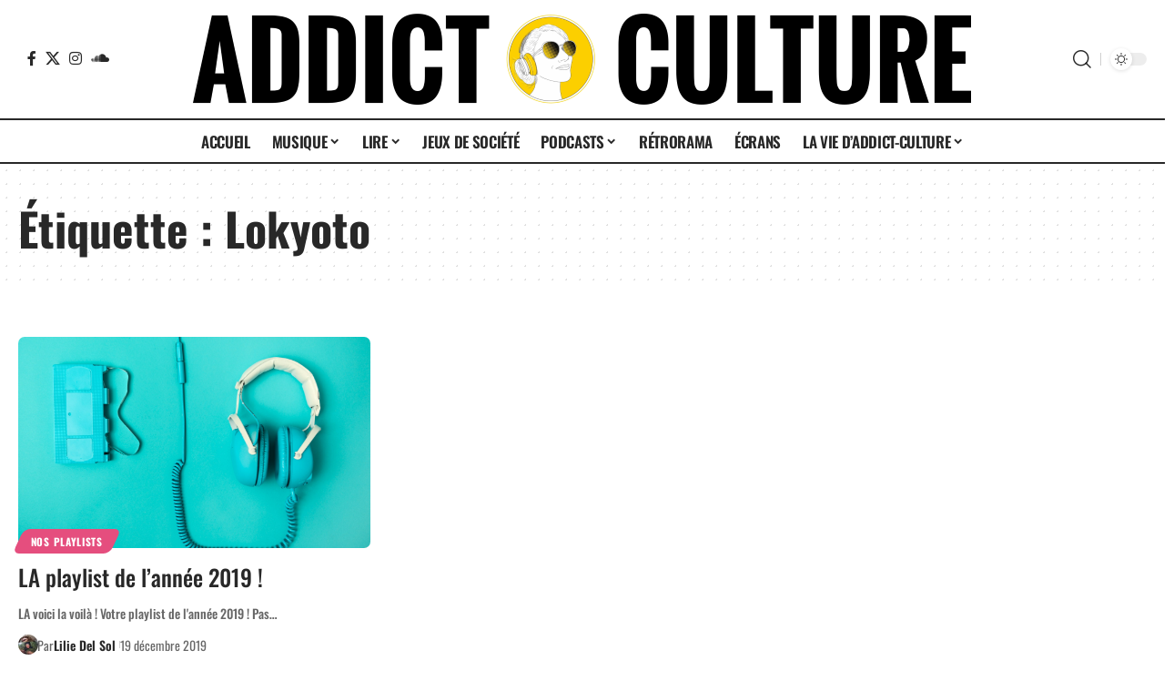

--- FILE ---
content_type: text/html; charset=UTF-8
request_url: https://addict-culture.com/tag/lokyoto/
body_size: 28920
content:
<!DOCTYPE html>
<html lang="fr-FR">
<head>
    <meta charset="UTF-8" />
    <meta http-equiv="X-UA-Compatible" content="IE=edge" />
	<meta name="viewport" content="width=device-width, initial-scale=1.0" />
    <link rel="profile" href="https://gmpg.org/xfn/11" />
	<title>Étiquette : Lokyoto | Addict Culture</title>
	<style>img:is([sizes="auto" i], [sizes^="auto," i]) { contain-intrinsic-size: 3000px 1500px }</style>
	
<!-- The SEO Framework : par Sybre Waaijer -->
<meta name="robots" content="max-snippet:-1,max-image-preview:large,max-video-preview:-1" />
<link rel="preconnect" href="https://fonts.gstatic.com" crossorigin><link rel="preload" as="style" onload="this.onload=null;this.rel='stylesheet'" id="rb-preload-gfonts" href="https://fonts.googleapis.com/css?family=Oswald%3A700%2C600%2C500%2C400%2C300%2C200%7COxygen%3A400%2C700%7CEncode+Sans+Condensed%3A400%2C500%2C600%2C700%2C800&amp;display=swap" crossorigin><noscript><link rel="stylesheet" href="https://fonts.googleapis.com/css?family=Oswald%3A700%2C600%2C500%2C400%2C300%2C200%7COxygen%3A400%2C700%7CEncode+Sans+Condensed%3A400%2C500%2C600%2C700%2C800&amp;display=swap"></noscript><link rel="canonical" href="https://addict-culture.com/tag/lokyoto/" />
<meta property="og:type" content="website" />
<meta property="og:locale" content="fr_FR" />
<meta property="og:site_name" content="Addict Culture" />
<meta property="og:title" content="Étiquette : Lokyoto" />
<meta property="og:url" content="https://addict-culture.com/tag/lokyoto/" />
<meta property="og:image" content="https://addict-culture.com/wp-content/uploads/2020/01/cropped-favicon.png" />
<meta property="og:image:width" content="512" />
<meta property="og:image:height" content="512" />
<meta name="twitter:card" content="summary_large_image" />
<meta name="twitter:title" content="Étiquette : Lokyoto" />
<meta name="twitter:image" content="https://addict-culture.com/wp-content/uploads/2020/01/cropped-favicon.png" />
<script type="application/ld+json">{"@context":"https://schema.org","@graph":[{"@type":"WebSite","@id":"https://addict-culture.com/#/schema/WebSite","url":"https://addict-culture.com/","name":"Addict Culture","description":"Le webzine culturel à tendance addictive","inLanguage":"fr-FR","potentialAction":{"@type":"SearchAction","target":{"@type":"EntryPoint","urlTemplate":"https://addict-culture.com/search/{search_term_string}/"},"query-input":"required name=search_term_string"},"publisher":{"@type":"Organization","@id":"https://addict-culture.com/#/schema/Organization","name":"Addict Culture","url":"https://addict-culture.com/","logo":{"@type":"ImageObject","url":"https://addict-culture.com/wp-content/uploads/2020/01/cropped-favicon.png","contentUrl":"https://addict-culture.com/wp-content/uploads/2020/01/cropped-favicon.png","width":512,"height":512}}},{"@type":"CollectionPage","@id":"https://addict-culture.com/tag/lokyoto/","url":"https://addict-culture.com/tag/lokyoto/","name":"Étiquette : Lokyoto | Addict Culture","inLanguage":"fr-FR","isPartOf":{"@id":"https://addict-culture.com/#/schema/WebSite"},"breadcrumb":{"@type":"BreadcrumbList","@id":"https://addict-culture.com/#/schema/BreadcrumbList","itemListElement":[{"@type":"ListItem","position":1,"item":"https://addict-culture.com/","name":"Addict Culture"},{"@type":"ListItem","position":2,"name":"Étiquette : Lokyoto"}]}}]}</script>
<!-- / The SEO Framework : par Sybre Waaijer | 37.07ms meta | 22.94ms boot -->

<link rel="alternate" type="application/rss+xml" title="Addict Culture &raquo; Flux" href="https://addict-culture.com/feed/" />
<link rel="alternate" type="application/rss+xml" title="Addict Culture &raquo; Flux des commentaires" href="https://addict-culture.com/comments/feed/" />
<link rel="alternate" type="application/rss+xml" title="Addict Culture &raquo; Flux de l’étiquette Lokyoto" href="https://addict-culture.com/tag/lokyoto/feed/" />
<script type="application/ld+json">{
    "@context": "https://schema.org",
    "@type": "Organization",
    "legalName": "Addict Culture",
    "url": "https://addict-culture.com/",
    "logo": "https://addict-culture.com/wp-content/uploads/2023/02/banniere-addict-culture-jour.png",
    "sameAs": [
        "https://www.facebook.com/addictculture/?fref=ts",
        "https://twitter.com/AddictCultur",
        "https://www.instagram.com/addictculture/",
        "https://soundcloud.com/addict-culture"
    ]
}</script>
<script>
window._wpemojiSettings = {"baseUrl":"https:\/\/s.w.org\/images\/core\/emoji\/16.0.1\/72x72\/","ext":".png","svgUrl":"https:\/\/s.w.org\/images\/core\/emoji\/16.0.1\/svg\/","svgExt":".svg","source":{"concatemoji":"https:\/\/addict-culture.com\/wp-includes\/js\/wp-emoji-release.min.js?ver=6.8.3"}};
/*! This file is auto-generated */
!function(s,n){var o,i,e;function c(e){try{var t={supportTests:e,timestamp:(new Date).valueOf()};sessionStorage.setItem(o,JSON.stringify(t))}catch(e){}}function p(e,t,n){e.clearRect(0,0,e.canvas.width,e.canvas.height),e.fillText(t,0,0);var t=new Uint32Array(e.getImageData(0,0,e.canvas.width,e.canvas.height).data),a=(e.clearRect(0,0,e.canvas.width,e.canvas.height),e.fillText(n,0,0),new Uint32Array(e.getImageData(0,0,e.canvas.width,e.canvas.height).data));return t.every(function(e,t){return e===a[t]})}function u(e,t){e.clearRect(0,0,e.canvas.width,e.canvas.height),e.fillText(t,0,0);for(var n=e.getImageData(16,16,1,1),a=0;a<n.data.length;a++)if(0!==n.data[a])return!1;return!0}function f(e,t,n,a){switch(t){case"flag":return n(e,"\ud83c\udff3\ufe0f\u200d\u26a7\ufe0f","\ud83c\udff3\ufe0f\u200b\u26a7\ufe0f")?!1:!n(e,"\ud83c\udde8\ud83c\uddf6","\ud83c\udde8\u200b\ud83c\uddf6")&&!n(e,"\ud83c\udff4\udb40\udc67\udb40\udc62\udb40\udc65\udb40\udc6e\udb40\udc67\udb40\udc7f","\ud83c\udff4\u200b\udb40\udc67\u200b\udb40\udc62\u200b\udb40\udc65\u200b\udb40\udc6e\u200b\udb40\udc67\u200b\udb40\udc7f");case"emoji":return!a(e,"\ud83e\udedf")}return!1}function g(e,t,n,a){var r="undefined"!=typeof WorkerGlobalScope&&self instanceof WorkerGlobalScope?new OffscreenCanvas(300,150):s.createElement("canvas"),o=r.getContext("2d",{willReadFrequently:!0}),i=(o.textBaseline="top",o.font="600 32px Arial",{});return e.forEach(function(e){i[e]=t(o,e,n,a)}),i}function t(e){var t=s.createElement("script");t.src=e,t.defer=!0,s.head.appendChild(t)}"undefined"!=typeof Promise&&(o="wpEmojiSettingsSupports",i=["flag","emoji"],n.supports={everything:!0,everythingExceptFlag:!0},e=new Promise(function(e){s.addEventListener("DOMContentLoaded",e,{once:!0})}),new Promise(function(t){var n=function(){try{var e=JSON.parse(sessionStorage.getItem(o));if("object"==typeof e&&"number"==typeof e.timestamp&&(new Date).valueOf()<e.timestamp+604800&&"object"==typeof e.supportTests)return e.supportTests}catch(e){}return null}();if(!n){if("undefined"!=typeof Worker&&"undefined"!=typeof OffscreenCanvas&&"undefined"!=typeof URL&&URL.createObjectURL&&"undefined"!=typeof Blob)try{var e="postMessage("+g.toString()+"("+[JSON.stringify(i),f.toString(),p.toString(),u.toString()].join(",")+"));",a=new Blob([e],{type:"text/javascript"}),r=new Worker(URL.createObjectURL(a),{name:"wpTestEmojiSupports"});return void(r.onmessage=function(e){c(n=e.data),r.terminate(),t(n)})}catch(e){}c(n=g(i,f,p,u))}t(n)}).then(function(e){for(var t in e)n.supports[t]=e[t],n.supports.everything=n.supports.everything&&n.supports[t],"flag"!==t&&(n.supports.everythingExceptFlag=n.supports.everythingExceptFlag&&n.supports[t]);n.supports.everythingExceptFlag=n.supports.everythingExceptFlag&&!n.supports.flag,n.DOMReady=!1,n.readyCallback=function(){n.DOMReady=!0}}).then(function(){return e}).then(function(){var e;n.supports.everything||(n.readyCallback(),(e=n.source||{}).concatemoji?t(e.concatemoji):e.wpemoji&&e.twemoji&&(t(e.twemoji),t(e.wpemoji)))}))}((window,document),window._wpemojiSettings);
</script>
<link rel='stylesheet' id='sbi_styles-css' href='https://addict-culture.com/wp-content/plugins/instagram-feed/css/sbi-styles.min.css?ver=6.10.0' media='all' />
<style id='wp-emoji-styles-inline-css'>

	img.wp-smiley, img.emoji {
		display: inline !important;
		border: none !important;
		box-shadow: none !important;
		height: 1em !important;
		width: 1em !important;
		margin: 0 0.07em !important;
		vertical-align: -0.1em !important;
		background: none !important;
		padding: 0 !important;
	}
</style>
<link rel='stylesheet' id='wp-block-library-css' href='https://addict-culture.com/wp-includes/css/dist/block-library/style.min.css?ver=6.8.3' media='all' />
<style id='classic-theme-styles-inline-css'>
/*! This file is auto-generated */
.wp-block-button__link{color:#fff;background-color:#32373c;border-radius:9999px;box-shadow:none;text-decoration:none;padding:calc(.667em + 2px) calc(1.333em + 2px);font-size:1.125em}.wp-block-file__button{background:#32373c;color:#fff;text-decoration:none}
</style>
<style id='co-authors-plus-coauthors-style-inline-css'>
.wp-block-co-authors-plus-coauthors.is-layout-flow [class*=wp-block-co-authors-plus]{display:inline}

</style>
<style id='co-authors-plus-avatar-style-inline-css'>
.wp-block-co-authors-plus-avatar :where(img){height:auto;max-width:100%;vertical-align:bottom}.wp-block-co-authors-plus-coauthors.is-layout-flow .wp-block-co-authors-plus-avatar :where(img){vertical-align:middle}.wp-block-co-authors-plus-avatar:is(.alignleft,.alignright){display:table}.wp-block-co-authors-plus-avatar.aligncenter{display:table;margin-inline:auto}

</style>
<style id='co-authors-plus-image-style-inline-css'>
.wp-block-co-authors-plus-image{margin-bottom:0}.wp-block-co-authors-plus-image :where(img){height:auto;max-width:100%;vertical-align:bottom}.wp-block-co-authors-plus-coauthors.is-layout-flow .wp-block-co-authors-plus-image :where(img){vertical-align:middle}.wp-block-co-authors-plus-image:is(.alignfull,.alignwide) :where(img){width:100%}.wp-block-co-authors-plus-image:is(.alignleft,.alignright){display:table}.wp-block-co-authors-plus-image.aligncenter{display:table;margin-inline:auto}

</style>
<link rel='stylesheet' id='foxiz-elements-css' href='https://addict-culture.com/wp-content/plugins/foxiz-core/lib/foxiz-elements/public/style.css?ver=3.1' media='all' />
<style id='global-styles-inline-css'>
:root{--wp--preset--aspect-ratio--square: 1;--wp--preset--aspect-ratio--4-3: 4/3;--wp--preset--aspect-ratio--3-4: 3/4;--wp--preset--aspect-ratio--3-2: 3/2;--wp--preset--aspect-ratio--2-3: 2/3;--wp--preset--aspect-ratio--16-9: 16/9;--wp--preset--aspect-ratio--9-16: 9/16;--wp--preset--color--black: #000000;--wp--preset--color--cyan-bluish-gray: #abb8c3;--wp--preset--color--white: #ffffff;--wp--preset--color--pale-pink: #f78da7;--wp--preset--color--vivid-red: #cf2e2e;--wp--preset--color--luminous-vivid-orange: #ff6900;--wp--preset--color--luminous-vivid-amber: #fcb900;--wp--preset--color--light-green-cyan: #7bdcb5;--wp--preset--color--vivid-green-cyan: #00d084;--wp--preset--color--pale-cyan-blue: #8ed1fc;--wp--preset--color--vivid-cyan-blue: #0693e3;--wp--preset--color--vivid-purple: #9b51e0;--wp--preset--gradient--vivid-cyan-blue-to-vivid-purple: linear-gradient(135deg,rgba(6,147,227,1) 0%,rgb(155,81,224) 100%);--wp--preset--gradient--light-green-cyan-to-vivid-green-cyan: linear-gradient(135deg,rgb(122,220,180) 0%,rgb(0,208,130) 100%);--wp--preset--gradient--luminous-vivid-amber-to-luminous-vivid-orange: linear-gradient(135deg,rgba(252,185,0,1) 0%,rgba(255,105,0,1) 100%);--wp--preset--gradient--luminous-vivid-orange-to-vivid-red: linear-gradient(135deg,rgba(255,105,0,1) 0%,rgb(207,46,46) 100%);--wp--preset--gradient--very-light-gray-to-cyan-bluish-gray: linear-gradient(135deg,rgb(238,238,238) 0%,rgb(169,184,195) 100%);--wp--preset--gradient--cool-to-warm-spectrum: linear-gradient(135deg,rgb(74,234,220) 0%,rgb(151,120,209) 20%,rgb(207,42,186) 40%,rgb(238,44,130) 60%,rgb(251,105,98) 80%,rgb(254,248,76) 100%);--wp--preset--gradient--blush-light-purple: linear-gradient(135deg,rgb(255,206,236) 0%,rgb(152,150,240) 100%);--wp--preset--gradient--blush-bordeaux: linear-gradient(135deg,rgb(254,205,165) 0%,rgb(254,45,45) 50%,rgb(107,0,62) 100%);--wp--preset--gradient--luminous-dusk: linear-gradient(135deg,rgb(255,203,112) 0%,rgb(199,81,192) 50%,rgb(65,88,208) 100%);--wp--preset--gradient--pale-ocean: linear-gradient(135deg,rgb(255,245,203) 0%,rgb(182,227,212) 50%,rgb(51,167,181) 100%);--wp--preset--gradient--electric-grass: linear-gradient(135deg,rgb(202,248,128) 0%,rgb(113,206,126) 100%);--wp--preset--gradient--midnight: linear-gradient(135deg,rgb(2,3,129) 0%,rgb(40,116,252) 100%);--wp--preset--font-size--small: 13px;--wp--preset--font-size--medium: 20px;--wp--preset--font-size--large: 36px;--wp--preset--font-size--x-large: 42px;--wp--preset--spacing--20: 0.44rem;--wp--preset--spacing--30: 0.67rem;--wp--preset--spacing--40: 1rem;--wp--preset--spacing--50: 1.5rem;--wp--preset--spacing--60: 2.25rem;--wp--preset--spacing--70: 3.38rem;--wp--preset--spacing--80: 5.06rem;--wp--preset--shadow--natural: 6px 6px 9px rgba(0, 0, 0, 0.2);--wp--preset--shadow--deep: 12px 12px 50px rgba(0, 0, 0, 0.4);--wp--preset--shadow--sharp: 6px 6px 0px rgba(0, 0, 0, 0.2);--wp--preset--shadow--outlined: 6px 6px 0px -3px rgba(255, 255, 255, 1), 6px 6px rgba(0, 0, 0, 1);--wp--preset--shadow--crisp: 6px 6px 0px rgba(0, 0, 0, 1);}:where(.is-layout-flex){gap: 0.5em;}:where(.is-layout-grid){gap: 0.5em;}body .is-layout-flex{display: flex;}.is-layout-flex{flex-wrap: wrap;align-items: center;}.is-layout-flex > :is(*, div){margin: 0;}body .is-layout-grid{display: grid;}.is-layout-grid > :is(*, div){margin: 0;}:where(.wp-block-columns.is-layout-flex){gap: 2em;}:where(.wp-block-columns.is-layout-grid){gap: 2em;}:where(.wp-block-post-template.is-layout-flex){gap: 1.25em;}:where(.wp-block-post-template.is-layout-grid){gap: 1.25em;}.has-black-color{color: var(--wp--preset--color--black) !important;}.has-cyan-bluish-gray-color{color: var(--wp--preset--color--cyan-bluish-gray) !important;}.has-white-color{color: var(--wp--preset--color--white) !important;}.has-pale-pink-color{color: var(--wp--preset--color--pale-pink) !important;}.has-vivid-red-color{color: var(--wp--preset--color--vivid-red) !important;}.has-luminous-vivid-orange-color{color: var(--wp--preset--color--luminous-vivid-orange) !important;}.has-luminous-vivid-amber-color{color: var(--wp--preset--color--luminous-vivid-amber) !important;}.has-light-green-cyan-color{color: var(--wp--preset--color--light-green-cyan) !important;}.has-vivid-green-cyan-color{color: var(--wp--preset--color--vivid-green-cyan) !important;}.has-pale-cyan-blue-color{color: var(--wp--preset--color--pale-cyan-blue) !important;}.has-vivid-cyan-blue-color{color: var(--wp--preset--color--vivid-cyan-blue) !important;}.has-vivid-purple-color{color: var(--wp--preset--color--vivid-purple) !important;}.has-black-background-color{background-color: var(--wp--preset--color--black) !important;}.has-cyan-bluish-gray-background-color{background-color: var(--wp--preset--color--cyan-bluish-gray) !important;}.has-white-background-color{background-color: var(--wp--preset--color--white) !important;}.has-pale-pink-background-color{background-color: var(--wp--preset--color--pale-pink) !important;}.has-vivid-red-background-color{background-color: var(--wp--preset--color--vivid-red) !important;}.has-luminous-vivid-orange-background-color{background-color: var(--wp--preset--color--luminous-vivid-orange) !important;}.has-luminous-vivid-amber-background-color{background-color: var(--wp--preset--color--luminous-vivid-amber) !important;}.has-light-green-cyan-background-color{background-color: var(--wp--preset--color--light-green-cyan) !important;}.has-vivid-green-cyan-background-color{background-color: var(--wp--preset--color--vivid-green-cyan) !important;}.has-pale-cyan-blue-background-color{background-color: var(--wp--preset--color--pale-cyan-blue) !important;}.has-vivid-cyan-blue-background-color{background-color: var(--wp--preset--color--vivid-cyan-blue) !important;}.has-vivid-purple-background-color{background-color: var(--wp--preset--color--vivid-purple) !important;}.has-black-border-color{border-color: var(--wp--preset--color--black) !important;}.has-cyan-bluish-gray-border-color{border-color: var(--wp--preset--color--cyan-bluish-gray) !important;}.has-white-border-color{border-color: var(--wp--preset--color--white) !important;}.has-pale-pink-border-color{border-color: var(--wp--preset--color--pale-pink) !important;}.has-vivid-red-border-color{border-color: var(--wp--preset--color--vivid-red) !important;}.has-luminous-vivid-orange-border-color{border-color: var(--wp--preset--color--luminous-vivid-orange) !important;}.has-luminous-vivid-amber-border-color{border-color: var(--wp--preset--color--luminous-vivid-amber) !important;}.has-light-green-cyan-border-color{border-color: var(--wp--preset--color--light-green-cyan) !important;}.has-vivid-green-cyan-border-color{border-color: var(--wp--preset--color--vivid-green-cyan) !important;}.has-pale-cyan-blue-border-color{border-color: var(--wp--preset--color--pale-cyan-blue) !important;}.has-vivid-cyan-blue-border-color{border-color: var(--wp--preset--color--vivid-cyan-blue) !important;}.has-vivid-purple-border-color{border-color: var(--wp--preset--color--vivid-purple) !important;}.has-vivid-cyan-blue-to-vivid-purple-gradient-background{background: var(--wp--preset--gradient--vivid-cyan-blue-to-vivid-purple) !important;}.has-light-green-cyan-to-vivid-green-cyan-gradient-background{background: var(--wp--preset--gradient--light-green-cyan-to-vivid-green-cyan) !important;}.has-luminous-vivid-amber-to-luminous-vivid-orange-gradient-background{background: var(--wp--preset--gradient--luminous-vivid-amber-to-luminous-vivid-orange) !important;}.has-luminous-vivid-orange-to-vivid-red-gradient-background{background: var(--wp--preset--gradient--luminous-vivid-orange-to-vivid-red) !important;}.has-very-light-gray-to-cyan-bluish-gray-gradient-background{background: var(--wp--preset--gradient--very-light-gray-to-cyan-bluish-gray) !important;}.has-cool-to-warm-spectrum-gradient-background{background: var(--wp--preset--gradient--cool-to-warm-spectrum) !important;}.has-blush-light-purple-gradient-background{background: var(--wp--preset--gradient--blush-light-purple) !important;}.has-blush-bordeaux-gradient-background{background: var(--wp--preset--gradient--blush-bordeaux) !important;}.has-luminous-dusk-gradient-background{background: var(--wp--preset--gradient--luminous-dusk) !important;}.has-pale-ocean-gradient-background{background: var(--wp--preset--gradient--pale-ocean) !important;}.has-electric-grass-gradient-background{background: var(--wp--preset--gradient--electric-grass) !important;}.has-midnight-gradient-background{background: var(--wp--preset--gradient--midnight) !important;}.has-small-font-size{font-size: var(--wp--preset--font-size--small) !important;}.has-medium-font-size{font-size: var(--wp--preset--font-size--medium) !important;}.has-large-font-size{font-size: var(--wp--preset--font-size--large) !important;}.has-x-large-font-size{font-size: var(--wp--preset--font-size--x-large) !important;}
:where(.wp-block-post-template.is-layout-flex){gap: 1.25em;}:where(.wp-block-post-template.is-layout-grid){gap: 1.25em;}
:where(.wp-block-columns.is-layout-flex){gap: 2em;}:where(.wp-block-columns.is-layout-grid){gap: 2em;}
:root :where(.wp-block-pullquote){font-size: 1.5em;line-height: 1.6;}
</style>
<link rel='stylesheet' id='eb-reusable-block-style-164904-css' href='https://addict-culture.com/wp-content/uploads/eb-style/reusable-blocks/eb-reusable-164904.min.css?ver=d38a73f395' media='all' />
<link rel='stylesheet' id='eb-reusable-block-style-164905-css' href='https://addict-culture.com/wp-content/uploads/eb-style/reusable-blocks/eb-reusable-164905.min.css?ver=d38a73f395' media='all' />
<link rel='stylesheet' id='elementor-icons-css' href='https://addict-culture.com/wp-content/plugins/elementor/assets/lib/eicons/css/elementor-icons.min.css?ver=5.45.0' media='all' />
<link rel='stylesheet' id='elementor-frontend-css' href='https://addict-culture.com/wp-content/plugins/elementor/assets/css/frontend.min.css?ver=3.34.0' media='all' />
<link rel='stylesheet' id='elementor-post-159449-css' href='https://addict-culture.com/wp-content/uploads/elementor/css/post-159449.css?ver=1768938134' media='all' />
<link rel='stylesheet' id='sbistyles-css' href='https://addict-culture.com/wp-content/plugins/instagram-feed/css/sbi-styles.min.css?ver=6.10.0' media='all' />
<link rel='stylesheet' id='elementor-post-159596-css' href='https://addict-culture.com/wp-content/uploads/elementor/css/post-159596.css?ver=1768938135' media='all' />

<link rel='stylesheet' id='foxiz-main-css' href='https://addict-culture.com/wp-content/themes/foxiz/assets/css/main.css?ver=2.7.0' media='all' />
<style id='foxiz-main-inline-css'>
:root {--body-family:Merriweather, Georgia, serif;--body-fweight:500;--body-fsize:16px;--h1-family:Oswald;--h1-fweight:700;--h1-transform:none;--h1-fsize:50px;--h2-family:Oswald;--h2-fweight:600;--h2-transform:none;--h2-fsize:40px;--h3-family:Oswald;--h3-fweight:500;--h3-transform:none;--h3-fsize:25px;--h4-family:Oswald;--h4-fweight:400;--h4-transform:none;--h4-fsize:20px;--h5-family:Oswald;--h5-fweight:300;--h5-transform:none;--h5-fsize:15px;--h6-family:Oswald;--h6-fweight:200;--h6-transform:none;--h6-fsize:14px;--cat-family:Oswald;--meta-family:Oswald;--meta-fsize:14px;--meta-b-family:Oswald;--input-family:Oswald;--btn-family:Oswald;--menu-family:Oswald;--menu-fweight:600;--menu-transform:uppercase;--submenu-family:Oswald;--submenu-fweight:600;--submenu-transform:uppercase;--dwidgets-family:Oswald;--dwidgets-fsize:16px;--headline-family:oswald;--tagline-family:Oswald;--tagline-fweight:300;--tagline-fsize:15px;--heading-family:Oswald;--subheading-family:Oswald;--subheading-fweight:300;--subheading-fsize:20px;--quote-family:Oswald;--quote-fweight:200;--quote-transform:none;--excerpt-family:Oswald;--bcrumb-family:Oswald;--tagline-s-fsize : 20px;}@media (max-width: 1024px) {body {--h2-fsize : 35px;}}@media (max-width: 767px) {body {--h2-fsize : 20px;}}:root {--g-color :#f5d100;--g-color-90 :#f5d100e6;--indicator-bg-from :#f5d100;--indicator-bg-to :#ffffff;--indicator-height :5px;}[data-theme="dark"], .light-scheme {--g-color :#f5d100;--g-color-90 :#f5d100e6;}[data-theme="dark"].is-hd-4 {--nav-bg: #191c20;--nav-bg-from: #191c20;--nav-bg-to: #191c20;--nav-bg-glass: #191c2011;--nav-bg-glass-from: #191c2011;--nav-bg-glass-to: #191c2011;}.is-hd-5, body.is-hd-5:not(.sticky-on) {--nav-height :50px;--hd-logo-height :100px;}[data-theme="dark"].is-hd-5, [data-theme="dark"].is-hd-5:not(.sticky-on) {--nav-bg: #191c20;--nav-bg-from: #191c20;--nav-bg-to: #191c20;--nav-bg-glass: #191c2011;--nav-bg-glass-from: #191c2011;--nav-bg-glass-to: #191c2011;}.p-category {--cat-highlight : #f5d100;--cat-highlight-90 : #f5d100e6;}:root {--topad-spacing :15px;--round-3 :7px;--round-5 :10px;--round-7 :15px;--hyperlink-line-color :var(--g-color);--mbnav-height :50px;--s-content-width : 760px;--max-width-wo-sb : 840px;--s10-feat-ratio :45%;--s11-feat-ratio :45%;--login-popup-w : 350px;--dm-dark-color : #f5d100;}.p-readmore { font-family:Oswald;}.mobile-menu > li > a  { font-family:Oswald;}.mobile-menu .sub-menu a, .logged-mobile-menu a { font-family:Oswald;}.mobile-qview a { font-family:Oswald;}.search-header:before { background-repeat : no-repeat;background-size : cover;background-attachment : scroll;background-position : center center;}[data-theme="dark"] .search-header:before { background-repeat : no-repeat;background-size : cover;background-attachment : scroll;background-position : center center;}.footer-has-bg { background-color : #212428;}[data-theme="dark"] .footer-has-bg { background-color : #aaaaaa;}#amp-mobile-version-switcher { display: none; }@media (min-width: 1025px) { .grid-container > .sidebar-wrap { flex: 0 0 28%; width: 28%; } .grid-container > .s-ct { flex: 0 0 71.9%; width: 71.9%; } }.p-category.category-id-18769, .term-i-18769 {--cat-highlight : #0c8f45;--cat-highlight-90 : #0c8f45e6;}.category-18769 .blog-content {--heading-sub-color : #0c8f45;}.is-cbox-18769 {--cbox-bg : #0c8f45e6;}.p-category.category-id-36091, .term-i-36091 {--cat-highlight : #f5d100;--cat-highlight-90 : #f5d100e6;}.category-36091 .blog-content {--heading-sub-color : #f5d100;}.is-cbox-36091 {--cbox-bg : #f5d100e6;}.p-category.category-id-2108, .term-i-2108 {--cat-highlight : #e54e7e;--cat-highlight-90 : #e54e7ee6;}.category-2108 .blog-content {--heading-sub-color : #e54e7e;}.is-cbox-2108 {--cbox-bg : #e54e7ee6;}.p-category.category-id-2110, .term-i-2110 {--cat-highlight : #f24a00;--cat-highlight-90 : #f24a00e6;}.category-2110 .blog-content {--heading-sub-color : #f24a00;}.is-cbox-2110 {--cbox-bg : #f24a00e6;}.p-category.category-id-2131, .term-i-2131 {--cat-highlight : #0c8f45;--cat-highlight-90 : #0c8f45e6;}.category-2131 .blog-content {--heading-sub-color : #0c8f45;}.is-cbox-2131 {--cbox-bg : #0c8f45e6;}.p-category.category-id-17734, .term-i-17734 {--cat-highlight : #0c8f45;--cat-highlight-90 : #0c8f45e6;}.category-17734 .blog-content {--heading-sub-color : #0c8f45;}.is-cbox-17734 {--cbox-bg : #0c8f45e6;}.p-category.category-id-7158, .term-i-7158 {--cat-highlight : #f5d100;--cat-highlight-90 : #f5d100e6;}.category-7158 .blog-content {--heading-sub-color : #f5d100;}.is-cbox-7158 {--cbox-bg : #f5d100e6;}.p-category.category-id-31958, .term-i-31958 {--cat-highlight : #0c8f45;--cat-highlight-90 : #0c8f45e6;}.category-31958 .blog-content {--heading-sub-color : #0c8f45;}.is-cbox-31958 {--cbox-bg : #0c8f45e6;}.p-category.category-id-19025, .term-i-19025 {--cat-highlight : #e54e7e;--cat-highlight-90 : #e54e7ee6;}.category-19025 .blog-content {--heading-sub-color : #e54e7e;}.is-cbox-19025 {--cbox-bg : #e54e7ee6;}.p-category.category-id-241, .term-i-241 {--cat-highlight : #e54e7e;--cat-highlight-90 : #e54e7ee6;}.category-241 .blog-content {--heading-sub-color : #e54e7e;}.is-cbox-241 {--cbox-bg : #e54e7ee6;}.p-category.category-id-2039, .term-i-2039 {--cat-highlight : #1a9dc5;--cat-highlight-90 : #1a9dc5e6;}.category-2039 .blog-content {--heading-sub-color : #1a9dc5;}.is-cbox-2039 {--cbox-bg : #1a9dc5e6;}.p-category.category-id-20157, .term-i-20157 {--cat-highlight : #0c8f45;--cat-highlight-90 : #0c8f45e6;}.category-20157 .blog-content {--heading-sub-color : #0c8f45;}.is-cbox-20157 {--cbox-bg : #0c8f45e6;}.p-category.category-id-9758, .term-i-9758 {--cat-highlight : #1a9dc5;--cat-highlight-90 : #1a9dc5e6;}.category-9758 .blog-content {--heading-sub-color : #1a9dc5;}.is-cbox-9758 {--cbox-bg : #1a9dc5e6;}.p-category.category-id-31959, .term-i-31959 {--cat-highlight : #0c8f45;--cat-highlight-90 : #0c8f45e6;}.category-31959 .blog-content {--heading-sub-color : #0c8f45;}.is-cbox-31959 {--cbox-bg : #0c8f45e6;}.p-category.category-id-623, .term-i-623 {--cat-highlight : #e54e7e;--cat-highlight-90 : #e54e7ee6;}.category-623 .blog-content {--heading-sub-color : #e54e7e;}.is-cbox-623 {--cbox-bg : #e54e7ee6;}.p-category.category-id-20030, .term-i-20030 {--cat-highlight : #1a9dc5;--cat-highlight-90 : #1a9dc5e6;}.category-20030 .blog-content {--heading-sub-color : #1a9dc5;}.is-cbox-20030 {--cbox-bg : #1a9dc5e6;}.p-category.category-id-28942, .term-i-28942 {--cat-highlight : #9369db;--cat-highlight-90 : #9369dbe6;}[data-theme="dark"] .p-category.category-id-28942,.light-scheme .p-category.category-id-28942{--cat-highlight : #9369db;--cat-highlight-90 : #9369dbe6;}.category-28942 .blog-content {--heading-sub-color : #9369db;}.is-cbox-28942 {--cbox-bg : #9369dbe6;}[data-theme="dark"] .is-cbox-28942 {--cbox-bg : #9369dbe6;}.p-category.category-id-17076, .term-i-17076 {--cat-highlight : #e54e7e;--cat-highlight-90 : #e54e7ee6;}.category-17076 .blog-content {--heading-sub-color : #e54e7e;}.is-cbox-17076 {--cbox-bg : #e54e7ee6;}.p-category.category-id-36901, .term-i-36901 {--cat-highlight : #0b8f45;--cat-highlight-90 : #0b8f45e6;}.category-36901 .blog-content {--heading-sub-color : #0b8f45;}.is-cbox-36901 {--cbox-bg : #0b8f45e6;}.p-category.category-id-30272, .term-i-30272 {--cat-highlight : #1a9dc5;--cat-highlight-90 : #1a9dc5e6;}.category-30272 .blog-content {--heading-sub-color : #1a9dc5;}.is-cbox-30272 {--cbox-bg : #1a9dc5e6;}.p-category.category-id-17045, .term-i-17045 {--cat-highlight : #e54e7e;--cat-highlight-90 : #e54e7ee6;}.category-17045 .blog-content {--heading-sub-color : #e54e7e;}.is-cbox-17045 {--cbox-bg : #e54e7ee6;}.p-category.category-id-30119, .term-i-30119 {--cat-highlight : #0c8f45;--cat-highlight-90 : #0c8f45e6;}.category-30119 .blog-content {--heading-sub-color : #0c8f45;}.is-cbox-30119 {--cbox-bg : #0c8f45e6;}.p-category.category-id-10814, .term-i-10814 {--cat-highlight : #0c8f45;--cat-highlight-90 : #0c8f45e6;}.category-10814 .blog-content {--heading-sub-color : #0c8f45;}.is-cbox-10814 {--cbox-bg : #0c8f45e6;}.p-category.category-id-30271, .term-i-30271 {--cat-highlight : #e54e7e;--cat-highlight-90 : #e54e7ee6;}.category-30271 .blog-content {--heading-sub-color : #e54e7e;}.is-cbox-30271 {--cbox-bg : #e54e7ee6;}.p-category.category-id-20352, .term-i-20352 {--cat-highlight : #0c8f45;--cat-highlight-90 : #0c8f45e6;}.category-20352 .blog-content {--heading-sub-color : #0c8f45;}.is-cbox-20352 {--cbox-bg : #0c8f45e6;}.p-category.category-id-2079, .term-i-2079 {--cat-highlight : #0c8f45;--cat-highlight-90 : #0c8f45e6;}.category-2079 .blog-content {--heading-sub-color : #0c8f45;}.is-cbox-2079 {--cbox-bg : #0c8f45e6;}.p-category.category-id-12916, .term-i-12916 {--cat-highlight : #0c8f45;--cat-highlight-90 : #0c8f45e6;}.category-12916 .blog-content {--heading-sub-color : #0c8f45;}.is-cbox-12916 {--cbox-bg : #0c8f45e6;}.p-category.category-id-12915, .term-i-12915 {--cat-highlight : #0c8f45;--cat-highlight-90 : #0c8f45e6;}.category-12915 .blog-content {--heading-sub-color : #0c8f45;}.is-cbox-12915 {--cbox-bg : #0c8f45e6;}.p-category.category-id-6859, .term-i-6859 {--cat-highlight : #0c8f45;--cat-highlight-90 : #0c8f45e6;}.category-6859 .blog-content {--heading-sub-color : #0c8f45;}.is-cbox-6859 {--cbox-bg : #0c8f45e6;}.p-category.category-id-2100, .term-i-2100 {--cat-highlight : #e54e7e;--cat-highlight-90 : #e54e7ee6;}.category-2100 .blog-content {--heading-sub-color : #e54e7e;}.is-cbox-2100 {--cbox-bg : #e54e7ee6;}.p-category.category-id-12917, .term-i-12917 {--cat-highlight : #0c8f45;--cat-highlight-90 : #0c8f45e6;}.category-12917 .blog-content {--heading-sub-color : #0c8f45;}.is-cbox-12917 {--cbox-bg : #0c8f45e6;}.p-category.category-id-243, .term-i-243 {--cat-highlight : #e54e7e;--cat-highlight-90 : #e54e7ee6;}.category-243 .blog-content {--heading-sub-color : #e54e7e;}.is-cbox-243 {--cbox-bg : #e54e7ee6;}.p-category.category-id-6430, .term-i-6430 {--cat-highlight : #0c8f45;--cat-highlight-90 : #0c8f45e6;}.category-6430 .blog-content {--heading-sub-color : #0c8f45;}.is-cbox-6430 {--cbox-bg : #0c8f45e6;}.p-category.category-id-20029, .term-i-20029 {--cat-highlight : #0c8f45;--cat-highlight-90 : #0c8f45e6;}.category-20029 .blog-content {--heading-sub-color : #0c8f45;}.is-cbox-20029 {--cbox-bg : #0c8f45e6;}.p-category.category-id-5179, .term-i-5179 {--cat-highlight : #0c8f45;--cat-highlight-90 : #0c8f45e6;}.category-5179 .blog-content {--heading-sub-color : #0c8f45;}.is-cbox-5179 {--cbox-bg : #0c8f45e6;}.p-category.category-id-2233, .term-i-2233 {--cat-highlight : #1a9dc5;--cat-highlight-90 : #1a9dc5e6;}.category-2233 .blog-content {--heading-sub-color : #1a9dc5;}.is-cbox-2233 {--cbox-bg : #1a9dc5e6;}.p-category.category-id-29419, .term-i-29419 {--cat-highlight : #e54e7e;--cat-highlight-90 : #e54e7ee6;}.category-29419 .blog-content {--heading-sub-color : #e54e7e;}.is-cbox-29419 {--cbox-bg : #e54e7ee6;}.p-category.category-id-23605, .term-i-23605 {--cat-highlight : #0c8f45;--cat-highlight-90 : #0c8f45e6;}.category-23605 .blog-content {--heading-sub-color : #0c8f45;}.is-cbox-23605 {--cbox-bg : #0c8f45e6;}.p-category.category-id-13804, .term-i-13804 {--cat-highlight : #0c8f45;--cat-highlight-90 : #0c8f45e6;}.category-13804 .blog-content {--heading-sub-color : #0c8f45;}.is-cbox-13804 {--cbox-bg : #0c8f45e6;}.p-category.category-id-32624, .term-i-32624 {--cat-highlight : #0c8f45;--cat-highlight-90 : #0c8f45e6;}.category-32624 .blog-content {--heading-sub-color : #0c8f45;}.is-cbox-32624 {--cbox-bg : #0c8f45e6;}.p-category.category-id-17280, .term-i-17280 {--cat-highlight : #0c8f45;--cat-highlight-90 : #0c8f45e6;}.category-17280 .blog-content {--heading-sub-color : #0c8f45;}.is-cbox-17280 {--cbox-bg : #0c8f45e6;}
</style>
<link rel='stylesheet' id='foxiz-print-css' href='https://addict-culture.com/wp-content/themes/foxiz/assets/css/print.css?ver=2.7.0' media='all' />
<link rel='stylesheet' id='foxiz-style-css' href='https://addict-culture.com/wp-content/themes/foxiz-child/style.css?ver=2.7.0' media='all' />
<link rel='stylesheet' id='sib-front-css-css' href='https://addict-culture.com/wp-content/plugins/mailin/css/mailin-front.css?ver=6.8.3' media='all' />
<link rel='stylesheet' id='elementor-gf-local-roboto-css' href='https://addict-culture.com/wp-content/uploads/elementor/google-fonts/css/roboto.css?ver=1742227649' media='all' />
<link rel='stylesheet' id='elementor-gf-local-robotoslab-css' href='https://addict-culture.com/wp-content/uploads/elementor/google-fonts/css/robotoslab.css?ver=1742227651' media='all' />
<link rel='stylesheet' id='elementor-gf-local-oswald-css' href='https://addict-culture.com/wp-content/uploads/elementor/google-fonts/css/oswald.css?ver=1742227653' media='all' />
<script src="https://addict-culture.com/wp-includes/js/jquery/jquery.min.js?ver=3.7.1" id="jquery-core-js"></script>
<script src="https://addict-culture.com/wp-includes/js/jquery/jquery-migrate.min.js?ver=3.4.1" id="jquery-migrate-js"></script>
<script src="https://addict-culture.com/wp-content/themes/foxiz/assets/js/highlight-share.js?ver=1" id="highlight-share-js"></script>
<script id="sib-front-js-js-extra">
var sibErrMsg = {"invalidMail":"Veuillez entrer une adresse e-mail valide.","requiredField":"Veuillez compl\u00e9ter les champs obligatoires.","invalidDateFormat":"Veuillez entrer une date valide.","invalidSMSFormat":"Veuillez entrer une num\u00e9ro de t\u00e9l\u00e9phone valide."};
var ajax_sib_front_object = {"ajax_url":"https:\/\/addict-culture.com\/wp-admin\/admin-ajax.php","ajax_nonce":"a0530fb5ea","flag_url":"https:\/\/addict-culture.com\/wp-content\/plugins\/mailin\/img\/flags\/"};
</script>
<script src="https://addict-culture.com/wp-content/plugins/mailin/js/mailin-front.js?ver=1768819793" id="sib-front-js-js"></script>
<link rel="preload" href="https://addict-culture.com/wp-content/themes/foxiz/assets/fonts/icons.woff2?ver=2.5.0" as="font" type="font/woff2" crossorigin="anonymous"> <link rel="https://api.w.org/" href="https://addict-culture.com/wp-json/" /><link rel="alternate" title="JSON" type="application/json" href="https://addict-culture.com/wp-json/wp/v2/tags/29066" /><link rel="EditURI" type="application/rsd+xml" title="RSD" href="https://addict-culture.com/xmlrpc.php?rsd" />
<meta name="cdp-version" content="1.5.0" /><style id="essential-blocks-global-styles">
            :root {
                --eb-global-primary-color: #101828;
--eb-global-secondary-color: #475467;
--eb-global-tertiary-color: #98A2B3;
--eb-global-text-color: #475467;
--eb-global-heading-color: #1D2939;
--eb-global-link-color: #444CE7;
--eb-global-background-color: #F9FAFB;
--eb-global-button-text-color: #FFFFFF;
--eb-global-button-background-color: #101828;
--eb-gradient-primary-color: linear-gradient(90deg, hsla(259, 84%, 78%, 1) 0%, hsla(206, 67%, 75%, 1) 100%);
--eb-gradient-secondary-color: linear-gradient(90deg, hsla(18, 76%, 85%, 1) 0%, hsla(203, 69%, 84%, 1) 100%);
--eb-gradient-tertiary-color: linear-gradient(90deg, hsla(248, 21%, 15%, 1) 0%, hsla(250, 14%, 61%, 1) 100%);
--eb-gradient-background-color: linear-gradient(90deg, rgb(250, 250, 250) 0%, rgb(233, 233, 233) 49%, rgb(244, 243, 243) 100%);

                --eb-tablet-breakpoint: 1024px;
--eb-mobile-breakpoint: 767px;

            }
            
            
        </style><meta name="generator" content="Elementor 3.34.0; features: additional_custom_breakpoints; settings: css_print_method-external, google_font-enabled, font_display-swap">
<script type="application/ld+json">{
    "@context": "https://schema.org",
    "@type": "WebSite",
    "@id": "https://addict-culture.com/#website",
    "url": "https://addict-culture.com/",
    "name": "Addict Culture",
    "potentialAction": {
        "@type": "SearchAction",
        "target": "https://addict-culture.com/?s={search_term_string}",
        "query-input": "required name=search_term_string"
    }
}</script>
			<style>
				.e-con.e-parent:nth-of-type(n+4):not(.e-lazyloaded):not(.e-no-lazyload),
				.e-con.e-parent:nth-of-type(n+4):not(.e-lazyloaded):not(.e-no-lazyload) * {
					background-image: none !important;
				}
				@media screen and (max-height: 1024px) {
					.e-con.e-parent:nth-of-type(n+3):not(.e-lazyloaded):not(.e-no-lazyload),
					.e-con.e-parent:nth-of-type(n+3):not(.e-lazyloaded):not(.e-no-lazyload) * {
						background-image: none !important;
					}
				}
				@media screen and (max-height: 640px) {
					.e-con.e-parent:nth-of-type(n+2):not(.e-lazyloaded):not(.e-no-lazyload),
					.e-con.e-parent:nth-of-type(n+2):not(.e-lazyloaded):not(.e-no-lazyload) * {
						background-image: none !important;
					}
				}
			</style>
			<style id='local-fonts-uploader-inline'>
@font-face {
    font-family: 'Merriweather';
    font-weight: 600;
    font-style: italic;
    src: url('https://addict-culture.com/wp-content/uploads/2025/05/Merriweather_24pt-SemiBoldItalic.ttf') format('truetype');
    font-display: swap;
}
@font-face {
    font-family: 'Merriweather';
    font-weight: 600;
    font-style: normal;
    src: url('https://addict-culture.com/wp-content/uploads/2025/05/Merriweather_24pt-SemiBold.ttf') format('truetype');
    font-display: swap;
}
@font-face {
    font-family: 'Merriweather';
    font-weight: 400;
    font-style: normal;
    src: url('https://addict-culture.com/wp-content/uploads/2025/05/Merriweather_24pt-Regular.ttf') format('truetype');
    font-display: swap;
}
@font-face {
    font-family: 'Merriweather';
    font-weight: 500;
    font-style: italic;
    src: url('https://addict-culture.com/wp-content/uploads/2025/05/Merriweather_24pt-MediumItalic.ttf') format('truetype');
    font-display: swap;
}
@font-face {
    font-family: 'Merriweather';
    font-weight: 500;
    font-style: normal;
    src: url('https://addict-culture.com/wp-content/uploads/2025/05/Merriweather_24pt-Medium.ttf') format('truetype');
    font-display: swap;
}
@font-face {
    font-family: 'Merriweather';
    font-weight: 300;
    font-style: italic;
    src: url('https://addict-culture.com/wp-content/uploads/2025/05/Merriweather_24pt-LightItalic.ttf') format('truetype');
    font-display: swap;
}
@font-face {
    font-family: 'Merriweather';
    font-weight: 300;
    font-style: normal;
    src: url('https://addict-culture.com/wp-content/uploads/2025/05/Merriweather_24pt-Light.ttf') format('truetype');
    font-display: swap;
}
@font-face {
    font-family: 'Merriweather';
    font-weight: 400;
    font-style: italic;
    src: url('https://addict-culture.com/wp-content/uploads/2025/05/Merriweather_24pt-Italic.ttf') format('truetype');
    font-display: swap;
}
@font-face {
    font-family: 'Merriweather';
    font-weight: 800;
    font-style: italic;
    src: url('https://addict-culture.com/wp-content/uploads/2025/05/Merriweather_24pt-ExtraBoldItalic.ttf') format('truetype');
    font-display: swap;
}
@font-face {
    font-family: 'Merriweather';
    font-weight: 800;
    font-style: normal;
    src: url('https://addict-culture.com/wp-content/uploads/2025/05/Merriweather_24pt-ExtraBold.ttf') format('truetype');
    font-display: swap;
}
@font-face {
    font-family: 'Merriweather';
    font-weight: 700;
    font-style: normal;
    src: url('https://addict-culture.com/wp-content/uploads/2025/05/Merriweather_24pt-Bold.ttf') format('truetype');
    font-display: swap;
}
@font-face {
    font-family: 'Merriweather';
    font-weight: 700;
    font-style: italic;
    src: url('https://addict-culture.com/wp-content/uploads/2025/05/Merriweather_24pt-BoldItalic.ttf') format('truetype');
    font-display: swap;
}
@font-face {
    font-family: 'Merriweather';
    font-weight: 900;
    font-style: italic;
    src: url('https://addict-culture.com/wp-content/uploads/2025/05/Merriweather_24pt-BlackItalic.ttf') format('truetype');
    font-display: swap;
}
@font-face {
    font-family: 'Merriweather';
    font-weight: 900;
    font-style: normal;
    src: url('https://addict-culture.com/wp-content/uploads/2025/05/Merriweather_24pt-Black.ttf') format('truetype');
    font-display: swap;
}
@font-face {
    font-family: 'oswald';
    font-weight: 600;
    font-style: normal;
    src: url('https://addict-culture.com/wp-content/uploads/2025/05/Oswald-SemiBold.ttf') format('truetype');
    font-display: swap;
}
@font-face {
    font-family: 'oswald';
    font-weight: 400;
    font-style: normal;
    src: url('https://addict-culture.com/wp-content/uploads/2025/05/Oswald-Regular.ttf') format('truetype');
    font-display: swap;
}
@font-face {
    font-family: 'oswald';
    font-weight: 500;
    font-style: normal;
    src: url('https://addict-culture.com/wp-content/uploads/2025/05/Oswald-Medium.ttf') format('truetype');
    font-display: swap;
}
@font-face {
    font-family: 'oswald';
    font-weight: 300;
    font-style: normal;
    src: url('https://addict-culture.com/wp-content/uploads/2025/05/Oswald-Light.ttf') format('truetype');
    font-display: swap;
}
@font-face {
    font-family: 'oswald';
    font-weight: 200;
    font-style: normal;
    src: url('https://addict-culture.com/wp-content/uploads/2025/05/Oswald-ExtraLight.ttf') format('truetype');
    font-display: swap;
}
@font-face {
    font-family: 'oswald';
    font-weight: 700;
    font-style: normal;
    src: url('https://addict-culture.com/wp-content/uploads/2025/05/Oswald-Bold.ttf') format('truetype');
    font-display: swap;
}

</style>
<meta property="og:description" content=""/>
<meta property="og:site_name" content="Addict Culture"/>
<meta property="og:locale" content="fr-FR"/>
<meta property="fb:facebook_app_id" content=""/>
<meta property="og:type" content="website"/>
<meta property="og:title" content="Étiquette : Lokyoto | Addict Culture"/>
<meta property="og:url" content="https://addict-culture.com/tag/lokyoto/"/>
<link rel="icon" href="https://addict-culture.com/wp-content/uploads/2023/02/cropped-favicon-addict-32x32.png" sizes="32x32" />
<link rel="icon" href="https://addict-culture.com/wp-content/uploads/2023/02/cropped-favicon-addict-192x192.png" sizes="192x192" />
<link rel="apple-touch-icon" href="https://addict-culture.com/wp-content/uploads/2023/02/cropped-favicon-addict-180x180.png" />
<meta name="msapplication-TileImage" content="https://addict-culture.com/wp-content/uploads/2023/02/cropped-favicon-addict-270x270.png" />
		<style id="wp-custom-css">
			.subcat-wrap > * {
    font-size: 1rem;
}

.s-tagline {
    font-size: 20px;
	  text-decoration: underline;
    text-decoration-color: var(--g-color);
}

.wp-block-bpmp-mp3-player .bpMp3Player {
    background-color: #ffffff2e;
}
.bpMp3Player .contentBox .navBtn {
	fill: #1d2327;
}

.oswald {
    font-family: Oswald;
}

.close-popup-btn {
    background: #E44E7E;
}

.light-overlay-scheme .swiper-pagination-bullet {
    color: #777777;
}

 .rbct [class*='wp-block'] * {
    list-style: auto;
}
mark {
    margin: 0 0px;
    padding: 0px;
	background-color: #88888800;
}
		</style>
			
	<!-- Google tag (gtag.js) -->
<script async src="https://www.googletagmanager.com/gtag/js?id=G-SDL0VDDBZY"></script>
<script>
  window.dataLayer = window.dataLayer || [];
  function gtag(){dataLayer.push(arguments);}
  gtag('js', new Date());

  gtag('config', 'G-SDL0VDDBZY');
</script>
</head>
<body class="archive tag tag-lokyoto tag-29066 wp-custom-logo wp-embed-responsive wp-theme-foxiz wp-child-theme-foxiz-child elementor-default elementor-kit-159449 menu-ani-1 hover-ani-1 btn-ani-1 btn-transform-1 is-rm-1 lmeta-dot loader-1 dark-sw-1 mtax-1 toc-smooth is-hd-5 is-backtop  is-mstick" data-theme="default">
<div class="site-outer">
			<div id="site-header" class="header-wrap rb-section header-5 header-fw style-tbd-border">
						<div class="logo-sec">
				<div class="logo-sec-inner rb-container edge-padding">
					<div class="logo-sec-left">
									<div class="header-social-list wnav-holder"><a class="social-link-facebook" aria-label="Facebook" data-title="Facebook" href="https://www.facebook.com/addictculture/?fref=ts" target="_blank" rel="noopener nofollow"><i class="rbi rbi-facebook" aria-hidden="true"></i></a><a class="social-link-twitter" aria-label="X" data-title="X" href="https://twitter.com/AddictCultur" target="_blank" rel="noopener nofollow"><i class="rbi rbi-twitter" aria-hidden="true"></i></a><a class="social-link-instagram" aria-label="Instagram" data-title="Instagram" href="https://www.instagram.com/addictculture/" target="_blank" rel="noopener nofollow"><i class="rbi rbi-instagram" aria-hidden="true"></i></a><a class="social-link-soundcloud" aria-label="SoundCloud" data-title="SoundCloud" href="https://soundcloud.com/addict-culture" target="_blank" rel="noopener nofollow"><i class="rbi rbi-soundcloud" aria-hidden="true"></i></a></div>
							</div>
					<div class="logo-sec-center">		<div class="logo-wrap is-image-logo site-branding">
			<a href="https://addict-culture.com/" class="logo" title="Addict Culture">
				<img fetchpriority="high" class="logo-default" data-mode="default" height="100" width="855" src="https://addict-culture.com/wp-content/uploads/2023/02/banniere-addict-culture-jour.png" alt="Addict Culture" decoding="async" loading="eager" fetchpriority="high"><img fetchpriority="high" class="logo-dark" data-mode="dark" height="100" width="855" src="https://addict-culture.com/wp-content/uploads/2023/02/banniere-addict-culture-dark.png" alt="Addict Culture" decoding="async" loading="eager" fetchpriority="high">			</a>
		</div>
		</div>
					<div class="logo-sec-right">
						<div class="navbar-right">
									<div class="wnav-holder w-header-search header-dropdown-outer">
			<a href="#" role="button" data-title="Recherche" class="icon-holder header-element search-btn search-trigger" aria-label="Search">
				<i class="rbi rbi-search wnav-icon" aria-hidden="true"></i>							</a>
							<div class="header-dropdown">
					<div class="header-search-form is-icon-layout">
						<form method="get" action="https://addict-culture.com/" class="rb-search-form"  data-search="post" data-limit="0" data-follow="0" data-tax="category" data-dsource="0"  data-ptype=""><div class="search-form-inner"><span class="search-icon"><i class="rbi rbi-search" aria-hidden="true"></i></span><span class="search-text"><input type="text" class="field" placeholder="Ecrivez et tapez Entrée" value="" name="s"/></span><span class="rb-search-submit"><input type="submit" value="Recherche"/><i class="rbi rbi-cright" aria-hidden="true"></i></span></div></form>					</div>
				</div>
					</div>
				<div class="dark-mode-toggle-wrap">
			<div class="dark-mode-toggle">
                <span class="dark-mode-slide">
                    <i class="dark-mode-slide-btn mode-icon-dark" data-title="Mode clair"><svg class="svg-icon svg-mode-dark" aria-hidden="true" role="img" focusable="false" xmlns="http://www.w3.org/2000/svg" viewBox="0 0 1024 1024"><path fill="currentColor" d="M968.172 426.83c-2.349-12.673-13.274-21.954-26.16-22.226-12.876-0.22-24.192 8.54-27.070 21.102-27.658 120.526-133.48 204.706-257.334 204.706-145.582 0-264.022-118.44-264.022-264.020 0-123.86 84.18-229.676 204.71-257.33 12.558-2.88 21.374-14.182 21.102-27.066s-9.548-23.81-22.22-26.162c-27.996-5.196-56.654-7.834-85.176-7.834-123.938 0-240.458 48.266-328.098 135.904-87.638 87.638-135.902 204.158-135.902 328.096s48.264 240.458 135.902 328.096c87.64 87.638 204.16 135.904 328.098 135.904s240.458-48.266 328.098-135.904c87.638-87.638 135.902-204.158 135.902-328.096 0-28.498-2.638-57.152-7.828-85.17z"></path></svg></i>
                    <i class="dark-mode-slide-btn mode-icon-default" data-title="Mode sombre"><svg class="svg-icon svg-mode-light" aria-hidden="true" role="img" focusable="false" xmlns="http://www.w3.org/2000/svg" viewBox="0 0 232.447 232.447"><path fill="currentColor" d="M116.211,194.8c-4.143,0-7.5,3.357-7.5,7.5v22.643c0,4.143,3.357,7.5,7.5,7.5s7.5-3.357,7.5-7.5V202.3 C123.711,198.157,120.354,194.8,116.211,194.8z" /><path fill="currentColor" d="M116.211,37.645c4.143,0,7.5-3.357,7.5-7.5V7.505c0-4.143-3.357-7.5-7.5-7.5s-7.5,3.357-7.5,7.5v22.641 C108.711,34.288,112.068,37.645,116.211,37.645z" /><path fill="currentColor" d="M50.054,171.78l-16.016,16.008c-2.93,2.929-2.931,7.677-0.003,10.606c1.465,1.466,3.385,2.198,5.305,2.198 c1.919,0,3.838-0.731,5.302-2.195l16.016-16.008c2.93-2.929,2.931-7.677,0.003-10.606C57.731,168.852,52.982,168.851,50.054,171.78 z" /><path fill="currentColor" d="M177.083,62.852c1.919,0,3.838-0.731,5.302-2.195L198.4,44.649c2.93-2.929,2.931-7.677,0.003-10.606 c-2.93-2.932-7.679-2.931-10.607-0.003l-16.016,16.008c-2.93,2.929-2.931,7.677-0.003,10.607 C173.243,62.12,175.163,62.852,177.083,62.852z" /><path fill="currentColor" d="M37.645,116.224c0-4.143-3.357-7.5-7.5-7.5H7.5c-4.143,0-7.5,3.357-7.5,7.5s3.357,7.5,7.5,7.5h22.645 C34.287,123.724,37.645,120.366,37.645,116.224z" /><path fill="currentColor" d="M224.947,108.724h-22.652c-4.143,0-7.5,3.357-7.5,7.5s3.357,7.5,7.5,7.5h22.652c4.143,0,7.5-3.357,7.5-7.5 S229.09,108.724,224.947,108.724z" /><path fill="currentColor" d="M50.052,60.655c1.465,1.465,3.384,2.197,5.304,2.197c1.919,0,3.839-0.732,5.303-2.196c2.93-2.929,2.93-7.678,0.001-10.606 L44.652,34.042c-2.93-2.93-7.679-2.929-10.606-0.001c-2.93,2.929-2.93,7.678-0.001,10.606L50.052,60.655z" /><path fill="currentColor" d="M182.395,171.782c-2.93-2.929-7.679-2.93-10.606-0.001c-2.93,2.929-2.93,7.678-0.001,10.607l16.007,16.008 c1.465,1.465,3.384,2.197,5.304,2.197c1.919,0,3.839-0.732,5.303-2.196c2.93-2.929,2.93-7.678,0.001-10.607L182.395,171.782z" /><path fill="currentColor" d="M116.22,48.7c-37.232,0-67.523,30.291-67.523,67.523s30.291,67.523,67.523,67.523s67.522-30.291,67.522-67.523 S153.452,48.7,116.22,48.7z M116.22,168.747c-28.962,0-52.523-23.561-52.523-52.523S87.258,63.7,116.22,63.7 c28.961,0,52.522,23.562,52.522,52.523S145.181,168.747,116.22,168.747z" /></svg></i>
                </span>
			</div>
		</div>
								</div>
					</div>
				</div>
			</div>
			<div id="navbar-outer" class="navbar-outer">
				<div id="sticky-holder" class="sticky-holder">
					<div class="navbar-wrap">
						<div class="rb-container edge-padding">
							<div class="navbar-inner">
								<div class="navbar-center">
											<nav id="site-navigation" class="main-menu-wrap" aria-label="main menu"><ul id="menu-menu2023" class="main-menu rb-menu large-menu" itemscope itemtype="https://www.schema.org/SiteNavigationElement"><li id="menu-item-159784" class="menu-item menu-item-type-post_type menu-item-object-page menu-item-home menu-item-159784"><a href="https://addict-culture.com/"><span>Accueil</span></a></li>
<li id="menu-item-159785" class="menu-item menu-item-type-taxonomy menu-item-object-category menu-item-has-children menu-item-159785"><a href="https://addict-culture.com/category/musiques/"><span>Musique</span></a>
<ul class="sub-menu">
	<li id="menu-item-159787" class="menu-item menu-item-type-taxonomy menu-item-object-category menu-item-159787"><a href="https://addict-culture.com/category/musiques/le-son-du-jour/"><span>Le son du jour</span></a></li>
	<li id="menu-item-159786" class="menu-item menu-item-type-taxonomy menu-item-object-category menu-item-159786"><a href="https://addict-culture.com/category/musiques/chroniques/"><span>Chroniques Musique</span></a></li>
	<li id="menu-item-159788" class="menu-item menu-item-type-taxonomy menu-item-object-category menu-item-159788"><a href="https://addict-culture.com/category/musiques/playlists/"><span>Nos Playlists</span></a></li>
	<li id="menu-item-159806" class="menu-item menu-item-type-taxonomy menu-item-object-category menu-item-159806"><a href="https://addict-culture.com/category/musiques/interviews/"><span>Interviews</span></a></li>
	<li id="menu-item-159804" class="menu-item menu-item-type-taxonomy menu-item-object-category menu-item-159804"><a href="https://addict-culture.com/category/musiques/report-spectacles/"><span>Addict Report</span></a></li>
</ul>
</li>
<li id="menu-item-159796" class="menu-item menu-item-type-taxonomy menu-item-object-category menu-item-has-children menu-item-159796"><a href="https://addict-culture.com/category/litterature-addict-culture/"><span>Lire</span></a>
<ul class="sub-menu">
	<li id="menu-item-159790" class="menu-item menu-item-type-taxonomy menu-item-object-category menu-item-159790"><a href="https://addict-culture.com/category/litterature-addict-culture/litterature-francophone/"><span>Littérature Francophone</span></a></li>
	<li id="menu-item-159791" class="menu-item menu-item-type-taxonomy menu-item-object-category menu-item-159791"><a href="https://addict-culture.com/category/litterature-addict-culture/litterature-etrangere/"><span>Littérature Etrangère</span></a></li>
	<li id="menu-item-159793" class="menu-item menu-item-type-taxonomy menu-item-object-category menu-item-159793"><a href="https://addict-culture.com/category/a-lest-du-nouveau/"><span>À l&rsquo;est du nouveau</span></a></li>
	<li id="menu-item-159792" class="menu-item menu-item-type-taxonomy menu-item-object-category menu-item-159792"><a href="https://addict-culture.com/category/litterature-addict-culture/litterature-jeunesse/"><span>Littérature Jeunesse</span></a></li>
	<li id="menu-item-159798" class="menu-item menu-item-type-taxonomy menu-item-object-category menu-item-159798"><a href="https://addict-culture.com/category/litterature-addict-culture/breves-de-lecture/"><span>Brèves de lecture</span></a></li>
	<li id="menu-item-161915" class="menu-item menu-item-type-taxonomy menu-item-object-category menu-item-161915"><a href="https://addict-culture.com/category/litterature-addict-culture/lampes-de-poche/"><span>Lampes de poche</span></a></li>
	<li id="menu-item-159817" class="menu-item menu-item-type-taxonomy menu-item-object-category menu-item-159817"><a href="https://addict-culture.com/category/litterature-addict-culture/entretiens/"><span>Rencontres</span></a></li>
	<li id="menu-item-159797" class="menu-item menu-item-type-taxonomy menu-item-object-category menu-item-159797"><a href="https://addict-culture.com/category/litterature-addict-culture/bande-dessinee/"><span>BD</span></a></li>
	<li id="menu-item-159816" class="menu-item menu-item-type-taxonomy menu-item-object-category menu-item-159816"><a href="https://addict-culture.com/category/litterature-addict-culture/poesie/"><span>Poésie</span></a></li>
	<li id="menu-item-159799" class="menu-item menu-item-type-taxonomy menu-item-object-category menu-item-has-children menu-item-159799"><a href="https://addict-culture.com/category/litterature-addict-culture/documents/"><span>Documents</span></a>
	<ul class="sub-menu">
		<li id="menu-item-161096" class="menu-item menu-item-type-taxonomy menu-item-object-category menu-item-161096"><a href="https://addict-culture.com/category/litterature-addict-culture/biographie/"><span>Biographies</span></a></li>
	</ul>
</li>
	<li id="menu-item-159800" class="menu-item menu-item-type-taxonomy menu-item-object-category menu-item-159800"><a href="https://addict-culture.com/category/litterature-addict-culture/prix-litteraires/"><span>Les prix littéraires</span></a></li>
</ul>
</li>
<li id="menu-item-183031" class="menu-item menu-item-type-taxonomy menu-item-object-category menu-item-183031"><a href="https://addict-culture.com/category/jeux-de-societe/"><span>Jeux de Société</span></a></li>
<li id="menu-item-159814" class="menu-item menu-item-type-taxonomy menu-item-object-category menu-item-has-children menu-item-159814"><a href="https://addict-culture.com/category/podcasts/"><span>Podcasts</span></a>
<ul class="sub-menu">
	<li id="menu-item-159811" class="menu-item menu-item-type-taxonomy menu-item-object-category menu-item-159811"><a href="https://addict-culture.com/category/podcasts/mort-a-la-poesie/"><span>Mort à la poésie</span></a></li>
	<li id="menu-item-159810" class="menu-item menu-item-type-taxonomy menu-item-object-category menu-item-159810"><a href="https://addict-culture.com/category/podcasts/lectures-a-voix-haute/"><span>Lectures à voix haute</span></a></li>
</ul>
</li>
<li id="menu-item-159815" class="menu-item menu-item-type-taxonomy menu-item-object-category menu-item-159815"><a href="https://addict-culture.com/category/retromania/"><span>Rétrorama</span></a></li>
<li id="menu-item-160521" class="menu-item menu-item-type-taxonomy menu-item-object-category menu-item-160521"><a href="https://addict-culture.com/category/sur-nos-ecrans/"><span>Écrans</span></a></li>
<li id="menu-item-159795" class="menu-item menu-item-type-taxonomy menu-item-object-category menu-item-has-children menu-item-159795"><a href="https://addict-culture.com/category/la-vie-daddict-culture/"><span>La vie d&rsquo;Addict-Culture</span></a>
<ul class="sub-menu">
	<li id="menu-item-160520" class="menu-item menu-item-type-post_type menu-item-object-page menu-item-160520"><a href="https://addict-culture.com/newsletter/"><span>Newsletter</span></a></li>
	<li id="menu-item-159820" class="menu-item menu-item-type-post_type menu-item-object-page menu-item-159820"><a href="https://addict-culture.com/contact-2/"><span>Contact</span></a></li>
	<li id="menu-item-159823" class="menu-item menu-item-type-post_type menu-item-object-page menu-item-159823"><a href="https://addict-culture.com/addict-team/"><span>La Team</span></a></li>
	<li id="menu-item-159825" class="menu-item menu-item-type-post_type menu-item-object-page menu-item-159825"><a href="https://addict-culture.com/faire-un-don/"><span>Soutenez Addict-Culture, faites un don !</span></a></li>
	<li id="menu-item-159822" class="menu-item menu-item-type-post_type menu-item-object-page menu-item-159822"><a href="https://addict-culture.com/devenir-redacteur/"><span>Devenir rédacteur ?</span></a></li>
	<li id="menu-item-159824" class="menu-item menu-item-type-post_type menu-item-object-page menu-item-159824"><a href="https://addict-culture.com/pourquoi-addict-culture/"><span>Pourquoi Addict-Culture ?</span></a></li>
</ul>
</li>
</ul></nav>
										</div>
							</div>
						</div>
					</div>
							<div id="header-mobile" class="header-mobile mh-style-shadow">
			<div class="header-mobile-wrap">
						<div class="mbnav mbnav-center edge-padding">
			<div class="navbar-left">
						<div class="mobile-toggle-wrap">
							<a href="#" class="mobile-menu-trigger" role="button" rel="nofollow" aria-label="Open mobile menu">		<span class="burger-icon"><span></span><span></span><span></span></span>
	</a>
					</div>
				</div>
			<div class="navbar-center">
						<div class="mobile-logo-wrap is-image-logo site-branding">
			<a href="https://addict-culture.com/" title="Addict Culture">
				<img fetchpriority="high" class="logo-default" data-mode="default" height="45" width="134" src="https://addict-culture.com/wp-content/uploads/2023/02/logo-addict-culture-mobile-jour.png" alt="Addict Culture" decoding="async" loading="eager" fetchpriority="high"><img fetchpriority="high" class="logo-dark" data-mode="dark" height="380" width="1128" src="https://addict-culture.com/wp-content/uploads/2023/02/logo-addict-culture-mobile-dark.png" alt="Addict Culture" decoding="async" loading="eager" fetchpriority="high">			</a>
		</div>
					</div>
			<div class="navbar-right">
						<div class="dark-mode-toggle-wrap">
			<div class="dark-mode-toggle">
                <span class="dark-mode-slide">
                    <i class="dark-mode-slide-btn mode-icon-dark" data-title="Mode clair"><svg class="svg-icon svg-mode-dark" aria-hidden="true" role="img" focusable="false" xmlns="http://www.w3.org/2000/svg" viewBox="0 0 1024 1024"><path fill="currentColor" d="M968.172 426.83c-2.349-12.673-13.274-21.954-26.16-22.226-12.876-0.22-24.192 8.54-27.070 21.102-27.658 120.526-133.48 204.706-257.334 204.706-145.582 0-264.022-118.44-264.022-264.020 0-123.86 84.18-229.676 204.71-257.33 12.558-2.88 21.374-14.182 21.102-27.066s-9.548-23.81-22.22-26.162c-27.996-5.196-56.654-7.834-85.176-7.834-123.938 0-240.458 48.266-328.098 135.904-87.638 87.638-135.902 204.158-135.902 328.096s48.264 240.458 135.902 328.096c87.64 87.638 204.16 135.904 328.098 135.904s240.458-48.266 328.098-135.904c87.638-87.638 135.902-204.158 135.902-328.096 0-28.498-2.638-57.152-7.828-85.17z"></path></svg></i>
                    <i class="dark-mode-slide-btn mode-icon-default" data-title="Mode sombre"><svg class="svg-icon svg-mode-light" aria-hidden="true" role="img" focusable="false" xmlns="http://www.w3.org/2000/svg" viewBox="0 0 232.447 232.447"><path fill="currentColor" d="M116.211,194.8c-4.143,0-7.5,3.357-7.5,7.5v22.643c0,4.143,3.357,7.5,7.5,7.5s7.5-3.357,7.5-7.5V202.3 C123.711,198.157,120.354,194.8,116.211,194.8z" /><path fill="currentColor" d="M116.211,37.645c4.143,0,7.5-3.357,7.5-7.5V7.505c0-4.143-3.357-7.5-7.5-7.5s-7.5,3.357-7.5,7.5v22.641 C108.711,34.288,112.068,37.645,116.211,37.645z" /><path fill="currentColor" d="M50.054,171.78l-16.016,16.008c-2.93,2.929-2.931,7.677-0.003,10.606c1.465,1.466,3.385,2.198,5.305,2.198 c1.919,0,3.838-0.731,5.302-2.195l16.016-16.008c2.93-2.929,2.931-7.677,0.003-10.606C57.731,168.852,52.982,168.851,50.054,171.78 z" /><path fill="currentColor" d="M177.083,62.852c1.919,0,3.838-0.731,5.302-2.195L198.4,44.649c2.93-2.929,2.931-7.677,0.003-10.606 c-2.93-2.932-7.679-2.931-10.607-0.003l-16.016,16.008c-2.93,2.929-2.931,7.677-0.003,10.607 C173.243,62.12,175.163,62.852,177.083,62.852z" /><path fill="currentColor" d="M37.645,116.224c0-4.143-3.357-7.5-7.5-7.5H7.5c-4.143,0-7.5,3.357-7.5,7.5s3.357,7.5,7.5,7.5h22.645 C34.287,123.724,37.645,120.366,37.645,116.224z" /><path fill="currentColor" d="M224.947,108.724h-22.652c-4.143,0-7.5,3.357-7.5,7.5s3.357,7.5,7.5,7.5h22.652c4.143,0,7.5-3.357,7.5-7.5 S229.09,108.724,224.947,108.724z" /><path fill="currentColor" d="M50.052,60.655c1.465,1.465,3.384,2.197,5.304,2.197c1.919,0,3.839-0.732,5.303-2.196c2.93-2.929,2.93-7.678,0.001-10.606 L44.652,34.042c-2.93-2.93-7.679-2.929-10.606-0.001c-2.93,2.929-2.93,7.678-0.001,10.606L50.052,60.655z" /><path fill="currentColor" d="M182.395,171.782c-2.93-2.929-7.679-2.93-10.606-0.001c-2.93,2.929-2.93,7.678-0.001,10.607l16.007,16.008 c1.465,1.465,3.384,2.197,5.304,2.197c1.919,0,3.839-0.732,5.303-2.196c2.93-2.929,2.93-7.678,0.001-10.607L182.395,171.782z" /><path fill="currentColor" d="M116.22,48.7c-37.232,0-67.523,30.291-67.523,67.523s30.291,67.523,67.523,67.523s67.522-30.291,67.522-67.523 S153.452,48.7,116.22,48.7z M116.22,168.747c-28.962,0-52.523-23.561-52.523-52.523S87.258,63.7,116.22,63.7 c28.961,0,52.522,23.562,52.522,52.523S145.181,168.747,116.22,168.747z" /></svg></i>
                </span>
			</div>
		</div>
					</div>
		</div>
				</div>
					<div class="mobile-collapse">
			<div class="collapse-holder">
				<div class="collapse-inner">
											<div class="mobile-search-form edge-padding">		<div class="header-search-form is-form-layout">
							<span class="h5">Recherche</span>
			<form method="get" action="https://addict-culture.com/" class="rb-search-form"  data-search="post" data-limit="0" data-follow="0" data-tax="category" data-dsource="0"  data-ptype=""><div class="search-form-inner"><span class="search-icon"><i class="rbi rbi-search" aria-hidden="true"></i></span><span class="search-text"><input type="text" class="field" placeholder="Ecrivez et tapez Entrée" value="" name="s"/></span><span class="rb-search-submit"><input type="submit" value="Recherche"/><i class="rbi rbi-cright" aria-hidden="true"></i></span></div></form>		</div>
		</div>
										<nav class="mobile-menu-wrap edge-padding">
						<ul id="mobile-menu" class="mobile-menu"><li id="menu-item-114695" class="menu-item menu-item-type-taxonomy menu-item-object-category menu-item-has-children menu-item-114695"><a href="https://addict-culture.com/category/musiques/"><span>Musique</span></a>
<ul class="sub-menu">
	<li id="menu-item-117453" class="menu-item menu-item-type-taxonomy menu-item-object-category menu-item-117453"><a href="https://addict-culture.com/category/musiques/le-son-du-jour/"><span>Le son du jour</span></a></li>
	<li id="menu-item-114698" class="menu-item menu-item-type-taxonomy menu-item-object-category menu-item-114698"><a href="https://addict-culture.com/category/musiques/chroniques/"><span>Chroniques Musique</span></a></li>
	<li id="menu-item-114708" class="menu-item menu-item-type-taxonomy menu-item-object-category menu-item-114708"><a href="https://addict-culture.com/category/musiques/playlists/"><span>Nos Playlists</span></a></li>
	<li id="menu-item-114696" class="menu-item menu-item-type-taxonomy menu-item-object-category menu-item-114696"><a href="https://addict-culture.com/category/musiques/report-spectacles/"><span>Addict Report</span></a></li>
	<li id="menu-item-114699" class="menu-item menu-item-type-taxonomy menu-item-object-category menu-item-114699"><a href="https://addict-culture.com/category/musiques/interviews/"><span>Interviews</span></a></li>
	<li id="menu-item-114700" class="menu-item menu-item-type-taxonomy menu-item-object-category menu-item-114700"><a href="https://addict-culture.com/category/musiques/cover-me/"><span>Jour de reprise</span></a></li>
</ul>
</li>
<li id="menu-item-114686" class="menu-item menu-item-type-taxonomy menu-item-object-category menu-item-has-children menu-item-114686"><a href="https://addict-culture.com/category/litterature-addict-culture/"><span>Lire</span></a>
<ul class="sub-menu">
	<li id="menu-item-114693" class="menu-item menu-item-type-taxonomy menu-item-object-category menu-item-114693"><a href="https://addict-culture.com/category/litterature-addict-culture/litterature-francophone/"><span>Littérature Francophone</span></a></li>
	<li id="menu-item-114692" class="menu-item menu-item-type-taxonomy menu-item-object-category menu-item-114692"><a href="https://addict-culture.com/category/litterature-addict-culture/litterature-etrangere/"><span>Littérature Etrangère</span></a></li>
	<li id="menu-item-155323" class="menu-item menu-item-type-taxonomy menu-item-object-category menu-item-155323"><a href="https://addict-culture.com/category/a-lest-du-nouveau/"><span>À l&rsquo;est du nouveau</span></a></li>
	<li id="menu-item-114694" class="menu-item menu-item-type-taxonomy menu-item-object-category menu-item-114694"><a href="https://addict-culture.com/category/litterature-addict-culture/litterature-jeunesse/"><span>Littérature Jeunesse</span></a></li>
	<li id="menu-item-135690" class="menu-item menu-item-type-taxonomy menu-item-object-category menu-item-135690"><a href="https://addict-culture.com/category/litterature-addict-culture/breves-de-lecture/"><span>Brèves de lecture</span></a></li>
	<li id="menu-item-135691" class="menu-item menu-item-type-taxonomy menu-item-object-category menu-item-135691"><a href="https://addict-culture.com/category/litterature-addict-culture/une-semaine-en-romans/"><span>Une semaine en romans</span></a></li>
	<li id="menu-item-114687" class="menu-item menu-item-type-taxonomy menu-item-object-category menu-item-114687"><a href="https://addict-culture.com/category/litterature-addict-culture/bande-dessinee/"><span>BD</span></a></li>
	<li id="menu-item-114689" class="menu-item menu-item-type-taxonomy menu-item-object-category menu-item-114689"><a href="https://addict-culture.com/category/litterature-addict-culture/documents/"><span>Documents</span></a></li>
	<li id="menu-item-114690" class="menu-item menu-item-type-taxonomy menu-item-object-category menu-item-114690"><a href="https://addict-culture.com/category/litterature-addict-culture/entretiens/"><span>Rencontres</span></a></li>
	<li id="menu-item-114691" class="menu-item menu-item-type-taxonomy menu-item-object-category menu-item-114691"><a href="https://addict-culture.com/category/litterature-addict-culture/prix-litteraires/"><span>Les prix littéraires</span></a></li>
	<li id="menu-item-114701" class="menu-item menu-item-type-taxonomy menu-item-object-category menu-item-114701"><a href="https://addict-culture.com/category/litterature-addict-culture/poesie/"><span>Poésie</span></a></li>
	<li id="menu-item-114702" class="menu-item menu-item-type-taxonomy menu-item-object-category menu-item-114702"><a href="https://addict-culture.com/category/litterature-addict-culture/revues/"><span>Revues</span></a></li>
</ul>
</li>
<li id="menu-item-114683" class="menu-item menu-item-type-taxonomy menu-item-object-category menu-item-has-children menu-item-114683"><a href="https://addict-culture.com/category/sur-nos-ecrans/"><span>Écrans</span></a>
<ul class="sub-menu">
	<li id="menu-item-114703" class="menu-item menu-item-type-taxonomy menu-item-object-category menu-item-114703"><a href="https://addict-culture.com/category/sur-nos-ecrans/series/"><span>Séries</span></a></li>
	<li id="menu-item-114684" class="menu-item menu-item-type-taxonomy menu-item-object-category menu-item-114684"><a href="https://addict-culture.com/category/sur-nos-ecrans/au-cine/"><span>Cinéma</span></a></li>
	<li id="menu-item-114685" class="menu-item menu-item-type-taxonomy menu-item-object-category menu-item-114685"><a href="https://addict-culture.com/category/sur-nos-ecrans/itw-cinema/"><span>Interviews</span></a></li>
</ul>
</li>
<li id="menu-item-114704" class="menu-item menu-item-type-taxonomy menu-item-object-category menu-item-has-children menu-item-114704"><a href="https://addict-culture.com/category/podcasts/"><span>Podcasts</span></a>
<ul class="sub-menu">
	<li id="menu-item-114706" class="menu-item menu-item-type-taxonomy menu-item-object-category menu-item-114706"><a href="https://addict-culture.com/category/podcasts/mort-a-la-poesie/"><span>Mort à la poésie</span></a></li>
	<li id="menu-item-131761" class="menu-item menu-item-type-taxonomy menu-item-object-category menu-item-131761"><a href="https://addict-culture.com/category/podcasts/lectures-a-voix-haute/"><span>Lectures à voix haute</span></a></li>
</ul>
</li>
<li id="menu-item-114707" class="menu-item menu-item-type-taxonomy menu-item-object-category menu-item-114707"><a href="https://addict-culture.com/category/retromania/"><span>Rétrorama</span></a></li>
<li id="menu-item-114712" class="menu-item menu-item-type-taxonomy menu-item-object-category menu-item-has-children menu-item-114712"><a href="https://addict-culture.com/category/spectacles/"><span>Scènes</span></a>
<ul class="sub-menu">
	<li id="menu-item-114709" class="menu-item menu-item-type-taxonomy menu-item-object-category menu-item-114709"><a href="https://addict-culture.com/category/spectacles/danse/"><span>Danse</span></a></li>
	<li id="menu-item-114710" class="menu-item menu-item-type-taxonomy menu-item-object-category menu-item-114710"><a href="https://addict-culture.com/category/spectacles/theatre/opera/"><span>Opéra</span></a></li>
	<li id="menu-item-114713" class="menu-item menu-item-type-taxonomy menu-item-object-category menu-item-114713"><a href="https://addict-culture.com/category/spectacles/theatre/"><span>Théâtre</span></a></li>
</ul>
</li>
<li id="menu-item-114719" class="menu-item menu-item-type-taxonomy menu-item-object-category menu-item-114719"><a href="https://addict-culture.com/category/la-vie-daddict-culture/"><span>La vie d&rsquo;Addict-Culture</span></a></li>
<li id="menu-item-114730" class="menu-item menu-item-type-custom menu-item-object-custom menu-item-has-children menu-item-114730"><a href="#"><span>Informations</span></a>
<ul class="sub-menu">
	<li id="menu-item-114728" class="menu-item menu-item-type-post_type menu-item-object-page menu-item-114728"><a href="https://addict-culture.com/pourquoi-addict-culture/"><span>Pourquoi Addict-Culture ?</span></a></li>
	<li id="menu-item-114726" class="menu-item menu-item-type-post_type menu-item-object-page menu-item-114726"><a href="https://addict-culture.com/addict-team/"><span>La Team</span></a></li>
	<li id="menu-item-114729" class="menu-item menu-item-type-post_type menu-item-object-page menu-item-114729"><a href="https://addict-culture.com/faire-un-don/"><span>Soutenez Addict-Culture, faites un don !</span></a></li>
	<li id="menu-item-114724" class="menu-item menu-item-type-post_type menu-item-object-page menu-item-114724"><a href="https://addict-culture.com/contact-2/"><span>Contact</span></a></li>
	<li id="menu-item-114725" class="menu-item menu-item-type-post_type menu-item-object-page menu-item-114725"><a href="https://addict-culture.com/devenir-redacteur/"><span>Devenir rédacteur ?</span></a></li>
	<li id="menu-item-114727" class="menu-item menu-item-type-post_type menu-item-object-page menu-item-114727"><a href="https://addict-culture.com/newsletter/"><span>Newsletter</span></a></li>
	<li id="menu-item-114723" class="menu-item menu-item-type-post_type menu-item-object-page menu-item-privacy-policy menu-item-114723"><a rel="privacy-policy" href="https://addict-culture.com/politique-de-confidentialite-rgpd/"><span>Politique de confidentialité – RGPD</span></a></li>
</ul>
</li>
</ul>					</nav>
										<div class="collapse-sections">
											</div>
									</div>
			</div>
		</div>
			</div>
					</div>
			</div>
					</div>
		    <div class="site-wrap">		<header class="archive-header is-archive-page is-pattern pattern-dot">
			<div class="rb-container edge-padding archive-header-content">
							<h1 class="archive-title">Étiquette : <span>Lokyoto</span></h1>
					</div>
		</header>
			<div class="blog-wrap without-sidebar">
			<div class="rb-container edge-padding">
				<div class="grid-container">
					<div class="blog-content">
												<div id="uid_tag_29066" class="block-wrap block-grid block-grid-1 rb-columns rb-col-3 is-gap-20 ecat-bg-1 ecat-size-big meta-s-default"><div class="block-inner">		<div class="p-wrap p-grid p-grid-1" data-pid="111481">
				<div class="feat-holder">
						<div class="p-featured">
					<a class="p-flink" href="https://addict-culture.com/la-playlist-de-l-annee-2019/" title="LA playlist de l&rsquo;année 2019 !">
			<img loading="lazy" width="410" height="280" src="https://addict-culture.com/wp-content/uploads/2019/12/alex-gruber-5yQLnQYHu0Y-unsplash-scaled.jpg" class="featured-img wp-post-image" alt="playlist de l&#039;année 2019" loading="lazy" decoding="async" />		</a>
				</div>
	<div class="p-categories light-scheme p-top"><a class="p-category category-id-243" href="https://addict-culture.com/category/musiques/playlists/" rel="category">Nos Playlists</a></div></div>
		<h3 class="entry-title">		<a class="p-url" href="https://addict-culture.com/la-playlist-de-l-annee-2019/" rel="bookmark">LA playlist de l&rsquo;année 2019 !</a></h3><p class="entry-summary">LA voici la voilà ! Votre playlist de l'année 2019 ! Pas&hellip;</p>
						<div class="p-meta">
				<div class="meta-inner is-meta">
							<a class="meta-el meta-avatar" href="https://addict-culture.com/author/addicts-music/" rel="nofollow" aria-label="Visit posts by Lilie Del Sol"><img alt='Lilie Del Sol' src='https://secure.gravatar.com/avatar/be3352415c0d6765a1c41ebc839daf520436f1f0da4c0008b22787282459d1dd?s=44&#038;d=mm&#038;r=g' srcset='https://secure.gravatar.com/avatar/be3352415c0d6765a1c41ebc839daf520436f1f0da4c0008b22787282459d1dd?s=88&#038;d=mm&#038;r=g 2x' class='avatar avatar-44 photo' height='44' width='44' decoding='async'/></a>
				<div class="meta-el meta-author">
							<span class="meta-label">Par</span>
			<a href="https://addict-culture.com/author/addicts-music/">Lilie Del Sol</a>		</div>
			<div class="meta-el meta-date">
				<time class="date published" datetime="2019-12-19T15:25:57+01:00">19 décembre 2019</time>
		</div>				</div>
							</div>
				</div>
	</div></div>					</div>
									</div>
			</div>
		</div>
	</div>
		<footer class="footer-wrap rb-section">
			<div class="footer-inner has-border light-scheme footer-has-bg">		<div class="footer-columns rb-columns is-gap-25 rb-container edge-padding footer-3c">
			<div class="block-inner">
				<div class="footer-col"><div id="nav_menu-7" class="widget w-sidebar rb-section clearfix widget_nav_menu"><div class="block-h widget-heading heading-layout-12"><div class="heading-inner"><h4 class="heading-title"><span>Informations</span></h4></div></div><div class="menu-menu-top-container"><ul id="menu-menu-top-1" class="menu"><li class="menu-item menu-item-type-post_type menu-item-object-page menu-item-25092"><a href="https://addict-culture.com/pourquoi-addict-culture/"><span>Pourquoi Addict-Culture ?</span></a></li>
<li class="menu-item menu-item-type-post_type menu-item-object-page menu-item-67002"><a href="https://addict-culture.com/faire-un-don/"><span>Soutenez Addict-Culture !</span></a></li>
<li class="menu-item menu-item-type-post_type menu-item-object-page menu-item-25094"><a href="https://addict-culture.com/addict-team/"><span>La Team</span></a></li>
<li class="menu-item menu-item-type-post_type menu-item-object-page menu-item-31994"><a href="https://addict-culture.com/devenir-redacteur/"><span>Devenir rédacteur</span></a></li>
<li class="menu-item menu-item-type-post_type menu-item-object-page menu-item-25093"><a href="https://addict-culture.com/contact-2/"><span>Contact</span></a></li>
<li class="menu-item menu-item-type-post_type menu-item-object-page menu-item-81945"><a href="https://addict-culture.com/newsletter/"><span>Newsletter</span></a></li>
<li class="menu-item menu-item-type-post_type menu-item-object-page menu-item-privacy-policy menu-item-101224"><a rel="privacy-policy" href="https://addict-culture.com/politique-de-confidentialite-rgpd/"><span>Politique de confidentialité – RGPD</span></a></li>
</ul></div></div><div id="text-7" class="widget w-sidebar rb-section clearfix widget_text"><div class="block-h widget-heading heading-layout-12"><div class="heading-inner"><h4 class="heading-title"><span>Placement de publicité</span></h4></div></div>			<div class="textwidget"><h5><a href="https://web.archive.org/web/20221221161442/https://addict-culture.com/publicite/">Vous souhaitez placer un espace publicitaire sur notre site ? Cliquez ici.</a></h5>
</div>
		</div></div><div class="footer-col"><div id="text-8" class="widget w-sidebar rb-section clearfix widget_text"><div class="block-h widget-heading heading-layout-12"><div class="heading-inner"><h4 class="heading-title"><span>Instagram</span></h4></div></div>			<div class="textwidget">
<div id="sb_instagram"  class="sbi sbi_mob_col_1 sbi_tab_col_2 sbi_col_3 sbi_width_resp" style="padding-bottom: 4px;"	 data-feedid="*1"  data-res="auto" data-cols="3" data-colsmobile="1" data-colstablet="2" data-num="9" data-nummobile="3" data-item-padding="2"	 data-shortcode-atts="{&quot;feed&quot;:&quot;1&quot;}"  data-postid="" data-locatornonce="47c2e61d44" data-imageaspectratio="1:1" data-sbi-flags="favorLocal">
	
	<div id="sbi_images"  style="gap: 4px;">
		<div class="sbi_item sbi_type_image sbi_new sbi_transition"
	id="sbi_18089442979819128" data-date="1767263691">
	<div class="sbi_photo_wrap">
		<a class="sbi_photo" href="https://www.instagram.com/p/DS9wOV0gC2n/" target="_blank" rel="noopener nofollow"
			data-full-res="https://scontent-cdg4-2.cdninstagram.com/v/t51.82787-15/606965875_18402118432192228_5088912113750906509_n.webp?stp=dst-jpg_e35_tt6&#038;_nc_cat=107&#038;ccb=7-5&#038;_nc_sid=18de74&#038;efg=eyJlZmdfdGFnIjoiRkVFRC5iZXN0X2ltYWdlX3VybGdlbi5DMyJ9&#038;_nc_ohc=Akk9Z44A9wgQ7kNvwGKZ3bt&#038;_nc_oc=AdmQY9wcNZ7YKw6TOjrFRXNLoLat7pdmvmB-XOpo4Cyve7Y_AKJiEo5-zGJ6cwW7yLg&#038;_nc_zt=23&#038;_nc_ht=scontent-cdg4-2.cdninstagram.com&#038;edm=ANo9K5cEAAAA&#038;_nc_gid=dOEl3vEbFZrGmw5FRaTpYw&#038;oh=00_Afpi1TgakLX2rbJtg4_e9G1L_V7TrOoT6FjGAdp50B7Gtg&#038;oe=69769309"
			data-img-src-set="{&quot;d&quot;:&quot;https:\/\/scontent-cdg4-2.cdninstagram.com\/v\/t51.82787-15\/606965875_18402118432192228_5088912113750906509_n.webp?stp=dst-jpg_e35_tt6&amp;_nc_cat=107&amp;ccb=7-5&amp;_nc_sid=18de74&amp;efg=eyJlZmdfdGFnIjoiRkVFRC5iZXN0X2ltYWdlX3VybGdlbi5DMyJ9&amp;_nc_ohc=Akk9Z44A9wgQ7kNvwGKZ3bt&amp;_nc_oc=AdmQY9wcNZ7YKw6TOjrFRXNLoLat7pdmvmB-XOpo4Cyve7Y_AKJiEo5-zGJ6cwW7yLg&amp;_nc_zt=23&amp;_nc_ht=scontent-cdg4-2.cdninstagram.com&amp;edm=ANo9K5cEAAAA&amp;_nc_gid=dOEl3vEbFZrGmw5FRaTpYw&amp;oh=00_Afpi1TgakLX2rbJtg4_e9G1L_V7TrOoT6FjGAdp50B7Gtg&amp;oe=69769309&quot;,&quot;150&quot;:&quot;https:\/\/scontent-cdg4-2.cdninstagram.com\/v\/t51.82787-15\/606965875_18402118432192228_5088912113750906509_n.webp?stp=dst-jpg_e35_tt6&amp;_nc_cat=107&amp;ccb=7-5&amp;_nc_sid=18de74&amp;efg=eyJlZmdfdGFnIjoiRkVFRC5iZXN0X2ltYWdlX3VybGdlbi5DMyJ9&amp;_nc_ohc=Akk9Z44A9wgQ7kNvwGKZ3bt&amp;_nc_oc=AdmQY9wcNZ7YKw6TOjrFRXNLoLat7pdmvmB-XOpo4Cyve7Y_AKJiEo5-zGJ6cwW7yLg&amp;_nc_zt=23&amp;_nc_ht=scontent-cdg4-2.cdninstagram.com&amp;edm=ANo9K5cEAAAA&amp;_nc_gid=dOEl3vEbFZrGmw5FRaTpYw&amp;oh=00_Afpi1TgakLX2rbJtg4_e9G1L_V7TrOoT6FjGAdp50B7Gtg&amp;oe=69769309&quot;,&quot;320&quot;:&quot;https:\/\/scontent-cdg4-2.cdninstagram.com\/v\/t51.82787-15\/606965875_18402118432192228_5088912113750906509_n.webp?stp=dst-jpg_e35_tt6&amp;_nc_cat=107&amp;ccb=7-5&amp;_nc_sid=18de74&amp;efg=eyJlZmdfdGFnIjoiRkVFRC5iZXN0X2ltYWdlX3VybGdlbi5DMyJ9&amp;_nc_ohc=Akk9Z44A9wgQ7kNvwGKZ3bt&amp;_nc_oc=AdmQY9wcNZ7YKw6TOjrFRXNLoLat7pdmvmB-XOpo4Cyve7Y_AKJiEo5-zGJ6cwW7yLg&amp;_nc_zt=23&amp;_nc_ht=scontent-cdg4-2.cdninstagram.com&amp;edm=ANo9K5cEAAAA&amp;_nc_gid=dOEl3vEbFZrGmw5FRaTpYw&amp;oh=00_Afpi1TgakLX2rbJtg4_e9G1L_V7TrOoT6FjGAdp50B7Gtg&amp;oe=69769309&quot;,&quot;640&quot;:&quot;https:\/\/scontent-cdg4-2.cdninstagram.com\/v\/t51.82787-15\/606965875_18402118432192228_5088912113750906509_n.webp?stp=dst-jpg_e35_tt6&amp;_nc_cat=107&amp;ccb=7-5&amp;_nc_sid=18de74&amp;efg=eyJlZmdfdGFnIjoiRkVFRC5iZXN0X2ltYWdlX3VybGdlbi5DMyJ9&amp;_nc_ohc=Akk9Z44A9wgQ7kNvwGKZ3bt&amp;_nc_oc=AdmQY9wcNZ7YKw6TOjrFRXNLoLat7pdmvmB-XOpo4Cyve7Y_AKJiEo5-zGJ6cwW7yLg&amp;_nc_zt=23&amp;_nc_ht=scontent-cdg4-2.cdninstagram.com&amp;edm=ANo9K5cEAAAA&amp;_nc_gid=dOEl3vEbFZrGmw5FRaTpYw&amp;oh=00_Afpi1TgakLX2rbJtg4_e9G1L_V7TrOoT6FjGAdp50B7Gtg&amp;oe=69769309&quot;}">
			<span class="sbi-screenreader">Toute l&#039;équipe d&#039;Addict-Culture vous souhaite une </span>
									<img decoding="async" src="https://addict-culture.com/wp-content/plugins/instagram-feed/img/placeholder.png" alt="Toute l&#039;équipe d&#039;Addict-Culture vous souhaite une année 2026 souriante, vibrante, intense, enivrante et bien évidemment addictive 🎉🍀❤️⭐️

A très bientôt pour de nouvelles découvertes !

Illustration signée @cecileleberre 🙏💛" aria-hidden="true">
		</a>
	</div>
</div><div class="sbi_item sbi_type_image sbi_new sbi_transition"
	id="sbi_17898246300360707" data-date="1766916814">
	<div class="sbi_photo_wrap">
		<a class="sbi_photo" href="https://www.instagram.com/p/DSzam8XAF6q/" target="_blank" rel="noopener nofollow"
			data-full-res="https://scontent-cdg4-2.cdninstagram.com/v/t51.82787-15/607327277_18401600113192228_3570831952241635945_n.jpg?stp=dst-jpg_e35_tt6&#038;_nc_cat=109&#038;ccb=7-5&#038;_nc_sid=18de74&#038;efg=eyJlZmdfdGFnIjoiRkVFRC5iZXN0X2ltYWdlX3VybGdlbi5DMyJ9&#038;_nc_ohc=6vcIDk6cer0Q7kNvwFF_Q0F&#038;_nc_oc=AdnwcBjKWXabj5uH_SWMAZWvfaEBV7hzWjmDLfIqknRF-jCuyXWmdhBUohh1UPhgfd0&#038;_nc_zt=23&#038;_nc_ht=scontent-cdg4-2.cdninstagram.com&#038;edm=ANo9K5cEAAAA&#038;_nc_gid=dOEl3vEbFZrGmw5FRaTpYw&#038;oh=00_Afpo15JuZ2E-ttHwDyB2QGP3etwDhjuPbuoMe-Iz8pOxcA&#038;oe=6976741A"
			data-img-src-set="{&quot;d&quot;:&quot;https:\/\/scontent-cdg4-2.cdninstagram.com\/v\/t51.82787-15\/607327277_18401600113192228_3570831952241635945_n.jpg?stp=dst-jpg_e35_tt6&amp;_nc_cat=109&amp;ccb=7-5&amp;_nc_sid=18de74&amp;efg=eyJlZmdfdGFnIjoiRkVFRC5iZXN0X2ltYWdlX3VybGdlbi5DMyJ9&amp;_nc_ohc=6vcIDk6cer0Q7kNvwFF_Q0F&amp;_nc_oc=AdnwcBjKWXabj5uH_SWMAZWvfaEBV7hzWjmDLfIqknRF-jCuyXWmdhBUohh1UPhgfd0&amp;_nc_zt=23&amp;_nc_ht=scontent-cdg4-2.cdninstagram.com&amp;edm=ANo9K5cEAAAA&amp;_nc_gid=dOEl3vEbFZrGmw5FRaTpYw&amp;oh=00_Afpo15JuZ2E-ttHwDyB2QGP3etwDhjuPbuoMe-Iz8pOxcA&amp;oe=6976741A&quot;,&quot;150&quot;:&quot;https:\/\/scontent-cdg4-2.cdninstagram.com\/v\/t51.82787-15\/607327277_18401600113192228_3570831952241635945_n.jpg?stp=dst-jpg_e35_tt6&amp;_nc_cat=109&amp;ccb=7-5&amp;_nc_sid=18de74&amp;efg=eyJlZmdfdGFnIjoiRkVFRC5iZXN0X2ltYWdlX3VybGdlbi5DMyJ9&amp;_nc_ohc=6vcIDk6cer0Q7kNvwFF_Q0F&amp;_nc_oc=AdnwcBjKWXabj5uH_SWMAZWvfaEBV7hzWjmDLfIqknRF-jCuyXWmdhBUohh1UPhgfd0&amp;_nc_zt=23&amp;_nc_ht=scontent-cdg4-2.cdninstagram.com&amp;edm=ANo9K5cEAAAA&amp;_nc_gid=dOEl3vEbFZrGmw5FRaTpYw&amp;oh=00_Afpo15JuZ2E-ttHwDyB2QGP3etwDhjuPbuoMe-Iz8pOxcA&amp;oe=6976741A&quot;,&quot;320&quot;:&quot;https:\/\/scontent-cdg4-2.cdninstagram.com\/v\/t51.82787-15\/607327277_18401600113192228_3570831952241635945_n.jpg?stp=dst-jpg_e35_tt6&amp;_nc_cat=109&amp;ccb=7-5&amp;_nc_sid=18de74&amp;efg=eyJlZmdfdGFnIjoiRkVFRC5iZXN0X2ltYWdlX3VybGdlbi5DMyJ9&amp;_nc_ohc=6vcIDk6cer0Q7kNvwFF_Q0F&amp;_nc_oc=AdnwcBjKWXabj5uH_SWMAZWvfaEBV7hzWjmDLfIqknRF-jCuyXWmdhBUohh1UPhgfd0&amp;_nc_zt=23&amp;_nc_ht=scontent-cdg4-2.cdninstagram.com&amp;edm=ANo9K5cEAAAA&amp;_nc_gid=dOEl3vEbFZrGmw5FRaTpYw&amp;oh=00_Afpo15JuZ2E-ttHwDyB2QGP3etwDhjuPbuoMe-Iz8pOxcA&amp;oe=6976741A&quot;,&quot;640&quot;:&quot;https:\/\/scontent-cdg4-2.cdninstagram.com\/v\/t51.82787-15\/607327277_18401600113192228_3570831952241635945_n.jpg?stp=dst-jpg_e35_tt6&amp;_nc_cat=109&amp;ccb=7-5&amp;_nc_sid=18de74&amp;efg=eyJlZmdfdGFnIjoiRkVFRC5iZXN0X2ltYWdlX3VybGdlbi5DMyJ9&amp;_nc_ohc=6vcIDk6cer0Q7kNvwFF_Q0F&amp;_nc_oc=AdnwcBjKWXabj5uH_SWMAZWvfaEBV7hzWjmDLfIqknRF-jCuyXWmdhBUohh1UPhgfd0&amp;_nc_zt=23&amp;_nc_ht=scontent-cdg4-2.cdninstagram.com&amp;edm=ANo9K5cEAAAA&amp;_nc_gid=dOEl3vEbFZrGmw5FRaTpYw&amp;oh=00_Afpo15JuZ2E-ttHwDyB2QGP3etwDhjuPbuoMe-Iz8pOxcA&amp;oe=6976741A&quot;}">
			<span class="sbi-screenreader">Perry Bamonte 1960 - 2025 💔

#perrybamonte #ripper</span>
									<img decoding="async" src="https://addict-culture.com/wp-content/plugins/instagram-feed/img/placeholder.png" alt="Perry Bamonte 1960 - 2025 💔

#perrybamonte #ripperrybamonte #thecure" aria-hidden="true">
		</a>
	</div>
</div><div class="sbi_item sbi_type_image sbi_new sbi_transition"
	id="sbi_18168481417383037" data-date="1766915698">
	<div class="sbi_photo_wrap">
		<a class="sbi_photo" href="https://www.instagram.com/p/DSzYewZADXf/" target="_blank" rel="noopener nofollow"
			data-full-res="https://scontent-cdg4-2.cdninstagram.com/v/t51.82787-15/607652515_18401597827192228_7478072637208887608_n.webp?stp=dst-jpg_e35_tt6&#038;_nc_cat=109&#038;ccb=7-5&#038;_nc_sid=18de74&#038;efg=eyJlZmdfdGFnIjoiRkVFRC5iZXN0X2ltYWdlX3VybGdlbi5DMyJ9&#038;_nc_ohc=_8P6IpjO3TIQ7kNvwEBtxRB&#038;_nc_oc=AdmLkx5vVuuhTZ9Xwh7mxmTaz4S1QAVk7MZV99wVxFr3-sOv4CYxlFLBInRJCfOtyVg&#038;_nc_zt=23&#038;_nc_ht=scontent-cdg4-2.cdninstagram.com&#038;edm=ANo9K5cEAAAA&#038;_nc_gid=dOEl3vEbFZrGmw5FRaTpYw&#038;oh=00_AfqtEP7MUjk6INR6cVrN_z_8zafWNJUfYoth9UuB9kMbiA&#038;oe=69768ECE"
			data-img-src-set="{&quot;d&quot;:&quot;https:\/\/scontent-cdg4-2.cdninstagram.com\/v\/t51.82787-15\/607652515_18401597827192228_7478072637208887608_n.webp?stp=dst-jpg_e35_tt6&amp;_nc_cat=109&amp;ccb=7-5&amp;_nc_sid=18de74&amp;efg=eyJlZmdfdGFnIjoiRkVFRC5iZXN0X2ltYWdlX3VybGdlbi5DMyJ9&amp;_nc_ohc=_8P6IpjO3TIQ7kNvwEBtxRB&amp;_nc_oc=AdmLkx5vVuuhTZ9Xwh7mxmTaz4S1QAVk7MZV99wVxFr3-sOv4CYxlFLBInRJCfOtyVg&amp;_nc_zt=23&amp;_nc_ht=scontent-cdg4-2.cdninstagram.com&amp;edm=ANo9K5cEAAAA&amp;_nc_gid=dOEl3vEbFZrGmw5FRaTpYw&amp;oh=00_AfqtEP7MUjk6INR6cVrN_z_8zafWNJUfYoth9UuB9kMbiA&amp;oe=69768ECE&quot;,&quot;150&quot;:&quot;https:\/\/scontent-cdg4-2.cdninstagram.com\/v\/t51.82787-15\/607652515_18401597827192228_7478072637208887608_n.webp?stp=dst-jpg_e35_tt6&amp;_nc_cat=109&amp;ccb=7-5&amp;_nc_sid=18de74&amp;efg=eyJlZmdfdGFnIjoiRkVFRC5iZXN0X2ltYWdlX3VybGdlbi5DMyJ9&amp;_nc_ohc=_8P6IpjO3TIQ7kNvwEBtxRB&amp;_nc_oc=AdmLkx5vVuuhTZ9Xwh7mxmTaz4S1QAVk7MZV99wVxFr3-sOv4CYxlFLBInRJCfOtyVg&amp;_nc_zt=23&amp;_nc_ht=scontent-cdg4-2.cdninstagram.com&amp;edm=ANo9K5cEAAAA&amp;_nc_gid=dOEl3vEbFZrGmw5FRaTpYw&amp;oh=00_AfqtEP7MUjk6INR6cVrN_z_8zafWNJUfYoth9UuB9kMbiA&amp;oe=69768ECE&quot;,&quot;320&quot;:&quot;https:\/\/scontent-cdg4-2.cdninstagram.com\/v\/t51.82787-15\/607652515_18401597827192228_7478072637208887608_n.webp?stp=dst-jpg_e35_tt6&amp;_nc_cat=109&amp;ccb=7-5&amp;_nc_sid=18de74&amp;efg=eyJlZmdfdGFnIjoiRkVFRC5iZXN0X2ltYWdlX3VybGdlbi5DMyJ9&amp;_nc_ohc=_8P6IpjO3TIQ7kNvwEBtxRB&amp;_nc_oc=AdmLkx5vVuuhTZ9Xwh7mxmTaz4S1QAVk7MZV99wVxFr3-sOv4CYxlFLBInRJCfOtyVg&amp;_nc_zt=23&amp;_nc_ht=scontent-cdg4-2.cdninstagram.com&amp;edm=ANo9K5cEAAAA&amp;_nc_gid=dOEl3vEbFZrGmw5FRaTpYw&amp;oh=00_AfqtEP7MUjk6INR6cVrN_z_8zafWNJUfYoth9UuB9kMbiA&amp;oe=69768ECE&quot;,&quot;640&quot;:&quot;https:\/\/scontent-cdg4-2.cdninstagram.com\/v\/t51.82787-15\/607652515_18401597827192228_7478072637208887608_n.webp?stp=dst-jpg_e35_tt6&amp;_nc_cat=109&amp;ccb=7-5&amp;_nc_sid=18de74&amp;efg=eyJlZmdfdGFnIjoiRkVFRC5iZXN0X2ltYWdlX3VybGdlbi5DMyJ9&amp;_nc_ohc=_8P6IpjO3TIQ7kNvwEBtxRB&amp;_nc_oc=AdmLkx5vVuuhTZ9Xwh7mxmTaz4S1QAVk7MZV99wVxFr3-sOv4CYxlFLBInRJCfOtyVg&amp;_nc_zt=23&amp;_nc_ht=scontent-cdg4-2.cdninstagram.com&amp;edm=ANo9K5cEAAAA&amp;_nc_gid=dOEl3vEbFZrGmw5FRaTpYw&amp;oh=00_AfqtEP7MUjk6INR6cVrN_z_8zafWNJUfYoth9UuB9kMbiA&amp;oe=69768ECE&quot;}">
			<span class="sbi-screenreader">Brigitte Bardot 1934 - 2025 💔

#brigittebardot #ri</span>
									<img decoding="async" src="https://addict-culture.com/wp-content/plugins/instagram-feed/img/placeholder.png" alt="Brigitte Bardot 1934 - 2025 💔

#brigittebardot #ripbrigittebardot" aria-hidden="true">
		</a>
	</div>
</div><div class="sbi_item sbi_type_image sbi_new sbi_transition"
	id="sbi_18083235494135140" data-date="1766130604">
	<div class="sbi_photo_wrap">
		<a class="sbi_photo" href="https://www.instagram.com/p/DSb_CD7jdzY/" target="_blank" rel="noopener nofollow"
			data-full-res="https://scontent-cdg4-2.cdninstagram.com/v/t39.30808-6/600399415_1360890852714858_464512427039513149_n.jpg?stp=dst-jpg_e35_tt6&#038;_nc_cat=109&#038;ccb=7-5&#038;_nc_sid=18de74&#038;efg=eyJlZmdfdGFnIjoiRkVFRC5iZXN0X2ltYWdlX3VybGdlbi5DMyJ9&#038;_nc_ohc=Ks_5GX8phfcQ7kNvwFqCer-&#038;_nc_oc=AdlxJn89-6khiAY6qSqQy9Ha5ca_UQtojLRIVhvEj-l1h7PkBgBOQ9ee6WYqgljWHmc&#038;_nc_zt=23&#038;_nc_ht=scontent-cdg4-2.cdninstagram.com&#038;edm=ANo9K5cEAAAA&#038;_nc_gid=dOEl3vEbFZrGmw5FRaTpYw&#038;oh=00_AfrQJNGt6-gXNpjTTF9DGSFJcAJQYuajqdVxqIQGC6ocrg&#038;oe=69768102"
			data-img-src-set="{&quot;d&quot;:&quot;https:\/\/scontent-cdg4-2.cdninstagram.com\/v\/t39.30808-6\/600399415_1360890852714858_464512427039513149_n.jpg?stp=dst-jpg_e35_tt6&amp;_nc_cat=109&amp;ccb=7-5&amp;_nc_sid=18de74&amp;efg=eyJlZmdfdGFnIjoiRkVFRC5iZXN0X2ltYWdlX3VybGdlbi5DMyJ9&amp;_nc_ohc=Ks_5GX8phfcQ7kNvwFqCer-&amp;_nc_oc=AdlxJn89-6khiAY6qSqQy9Ha5ca_UQtojLRIVhvEj-l1h7PkBgBOQ9ee6WYqgljWHmc&amp;_nc_zt=23&amp;_nc_ht=scontent-cdg4-2.cdninstagram.com&amp;edm=ANo9K5cEAAAA&amp;_nc_gid=dOEl3vEbFZrGmw5FRaTpYw&amp;oh=00_AfrQJNGt6-gXNpjTTF9DGSFJcAJQYuajqdVxqIQGC6ocrg&amp;oe=69768102&quot;,&quot;150&quot;:&quot;https:\/\/scontent-cdg4-2.cdninstagram.com\/v\/t39.30808-6\/600399415_1360890852714858_464512427039513149_n.jpg?stp=dst-jpg_e35_tt6&amp;_nc_cat=109&amp;ccb=7-5&amp;_nc_sid=18de74&amp;efg=eyJlZmdfdGFnIjoiRkVFRC5iZXN0X2ltYWdlX3VybGdlbi5DMyJ9&amp;_nc_ohc=Ks_5GX8phfcQ7kNvwFqCer-&amp;_nc_oc=AdlxJn89-6khiAY6qSqQy9Ha5ca_UQtojLRIVhvEj-l1h7PkBgBOQ9ee6WYqgljWHmc&amp;_nc_zt=23&amp;_nc_ht=scontent-cdg4-2.cdninstagram.com&amp;edm=ANo9K5cEAAAA&amp;_nc_gid=dOEl3vEbFZrGmw5FRaTpYw&amp;oh=00_AfrQJNGt6-gXNpjTTF9DGSFJcAJQYuajqdVxqIQGC6ocrg&amp;oe=69768102&quot;,&quot;320&quot;:&quot;https:\/\/scontent-cdg4-2.cdninstagram.com\/v\/t39.30808-6\/600399415_1360890852714858_464512427039513149_n.jpg?stp=dst-jpg_e35_tt6&amp;_nc_cat=109&amp;ccb=7-5&amp;_nc_sid=18de74&amp;efg=eyJlZmdfdGFnIjoiRkVFRC5iZXN0X2ltYWdlX3VybGdlbi5DMyJ9&amp;_nc_ohc=Ks_5GX8phfcQ7kNvwFqCer-&amp;_nc_oc=AdlxJn89-6khiAY6qSqQy9Ha5ca_UQtojLRIVhvEj-l1h7PkBgBOQ9ee6WYqgljWHmc&amp;_nc_zt=23&amp;_nc_ht=scontent-cdg4-2.cdninstagram.com&amp;edm=ANo9K5cEAAAA&amp;_nc_gid=dOEl3vEbFZrGmw5FRaTpYw&amp;oh=00_AfrQJNGt6-gXNpjTTF9DGSFJcAJQYuajqdVxqIQGC6ocrg&amp;oe=69768102&quot;,&quot;640&quot;:&quot;https:\/\/scontent-cdg4-2.cdninstagram.com\/v\/t39.30808-6\/600399415_1360890852714858_464512427039513149_n.jpg?stp=dst-jpg_e35_tt6&amp;_nc_cat=109&amp;ccb=7-5&amp;_nc_sid=18de74&amp;efg=eyJlZmdfdGFnIjoiRkVFRC5iZXN0X2ltYWdlX3VybGdlbi5DMyJ9&amp;_nc_ohc=Ks_5GX8phfcQ7kNvwFqCer-&amp;_nc_oc=AdlxJn89-6khiAY6qSqQy9Ha5ca_UQtojLRIVhvEj-l1h7PkBgBOQ9ee6WYqgljWHmc&amp;_nc_zt=23&amp;_nc_ht=scontent-cdg4-2.cdninstagram.com&amp;edm=ANo9K5cEAAAA&amp;_nc_gid=dOEl3vEbFZrGmw5FRaTpYw&amp;oh=00_AfrQJNGt6-gXNpjTTF9DGSFJcAJQYuajqdVxqIQGC6ocrg&amp;oe=69768102&quot;}">
			<span class="sbi-screenreader">❤️🎧 Nous sommes heureux de vous offrir LA playlist</span>
									<img decoding="async" src="https://addict-culture.com/wp-content/plugins/instagram-feed/img/placeholder.png" alt="❤️🎧 Nous sommes heureux de vous offrir LA playlist de l’année ! Elle est XXXXL, vous avez de quoi satisfaire toutes vos envies avec cette playlist de 116 titres pour résumer cette année 2025 ! 
Nous vous souhaitons à tous une très belle fin d’année et vous donnons rendez-vous en 2026 pour une nouvelle année culturelle addictive !
Vous y retrouverez, entre autres : 
@welovepulp  @otherlives  @divinecomedyhq  @andrea_laszlo_de_simone  @honeymoon  @curtisharding @alexandrasavior @wetlegband @doechii @leoniepernet @drugdealer @sharonvanhalen @rosemariemusic @feuchatterton @patrickwatsonofficial @oklou_ @baxterdury @whitney_k_music @lolayounggg @horsegirlmusic @wednesday_gurl kerenannmusic @minrumusic @shannonwrightmusic @astralbakers @vincentdelerm @studio.electrophonique @iammarieflore @geesebandnyc @mariedavidson.official @benmazue @hausmane_ @wignifier @mattberninger @taylorswift @annahstasia  @crowonafence @hermandune @bccamplight @parcelsmusic @alexandre.paugam @stephaneicher @baritaliaa @coline_rio @juliisharp @vanessa.paradis @sorrybanduk @pierrelapointe.officiel @juliettearmanet @destroyer_band @hburnsmusic1 @m0dernnature @mileycyrus @jesuisclaraluciani #geckos @minatindle @cspaceduncan @marissa_nadler @the_liminanas @stereolabgroop @poni_hoax  @ryx @erikadecasier @thebeths  @tttopsss @annabsavage @wilco @markronson @troyvonbalthazar @armanmelies @gruffingtonpost @metalhorse_tor @themurdercapital @initialspmw @poor_creature_music @scratch_massive @circuitdesyeux @sarakinikoband @goastwoman @jacobfaurholtmusic @bertrand_belin  @neslesofficiel @fkatwigs @rosalia.vt @tameimpala @iamclairedays @alexander_vanpelt @sweethereaftermusic @robertforster_official @roseland_musique @the_loft_uk @cigsaftersex @forthwanderers @tropical_fuck_storm @lizzobeeating @_the_tubs_ @thdafreak @laelneale ...

#topmusique #topmusic #bilan25  #bilan #topmusique2025 #playlist #playlistdelannee

📎 https://addict-culture.com/playlist-annee-2025/" aria-hidden="true">
		</a>
	</div>
</div><div class="sbi_item sbi_type_image sbi_new sbi_transition"
	id="sbi_18058635698306646" data-date="1766125503">
	<div class="sbi_photo_wrap">
		<a class="sbi_photo" href="https://www.instagram.com/p/DSb1TVlDbd5/" target="_blank" rel="noopener nofollow"
			data-full-res="https://scontent-cdg4-3.cdninstagram.com/v/t39.30808-6/600297949_1360887606048516_2030918233851237310_n.jpg?stp=dst-jpg_e35_tt6&#038;_nc_cat=110&#038;ccb=7-5&#038;_nc_sid=18de74&#038;efg=eyJlZmdfdGFnIjoiRkVFRC5iZXN0X2ltYWdlX3VybGdlbi5DMyJ9&#038;_nc_ohc=YwVJfgzO34gQ7kNvwEHn2cV&#038;_nc_oc=AdmDxm_pC6ew8BzKsUeu4OGLG_5cV4VzH8llHPhJGYQtJtTpgHyI10qpzQE_pUIhx7k&#038;_nc_zt=23&#038;_nc_ht=scontent-cdg4-3.cdninstagram.com&#038;edm=ANo9K5cEAAAA&#038;_nc_gid=dOEl3vEbFZrGmw5FRaTpYw&#038;oh=00_AfpQFnHzVWAescb0PH_lW4Us4XVX15JQotfQYo0Ey2_RUQ&#038;oe=697680A8"
			data-img-src-set="{&quot;d&quot;:&quot;https:\/\/scontent-cdg4-3.cdninstagram.com\/v\/t39.30808-6\/600297949_1360887606048516_2030918233851237310_n.jpg?stp=dst-jpg_e35_tt6&amp;_nc_cat=110&amp;ccb=7-5&amp;_nc_sid=18de74&amp;efg=eyJlZmdfdGFnIjoiRkVFRC5iZXN0X2ltYWdlX3VybGdlbi5DMyJ9&amp;_nc_ohc=YwVJfgzO34gQ7kNvwEHn2cV&amp;_nc_oc=AdmDxm_pC6ew8BzKsUeu4OGLG_5cV4VzH8llHPhJGYQtJtTpgHyI10qpzQE_pUIhx7k&amp;_nc_zt=23&amp;_nc_ht=scontent-cdg4-3.cdninstagram.com&amp;edm=ANo9K5cEAAAA&amp;_nc_gid=dOEl3vEbFZrGmw5FRaTpYw&amp;oh=00_AfpQFnHzVWAescb0PH_lW4Us4XVX15JQotfQYo0Ey2_RUQ&amp;oe=697680A8&quot;,&quot;150&quot;:&quot;https:\/\/scontent-cdg4-3.cdninstagram.com\/v\/t39.30808-6\/600297949_1360887606048516_2030918233851237310_n.jpg?stp=dst-jpg_e35_tt6&amp;_nc_cat=110&amp;ccb=7-5&amp;_nc_sid=18de74&amp;efg=eyJlZmdfdGFnIjoiRkVFRC5iZXN0X2ltYWdlX3VybGdlbi5DMyJ9&amp;_nc_ohc=YwVJfgzO34gQ7kNvwEHn2cV&amp;_nc_oc=AdmDxm_pC6ew8BzKsUeu4OGLG_5cV4VzH8llHPhJGYQtJtTpgHyI10qpzQE_pUIhx7k&amp;_nc_zt=23&amp;_nc_ht=scontent-cdg4-3.cdninstagram.com&amp;edm=ANo9K5cEAAAA&amp;_nc_gid=dOEl3vEbFZrGmw5FRaTpYw&amp;oh=00_AfpQFnHzVWAescb0PH_lW4Us4XVX15JQotfQYo0Ey2_RUQ&amp;oe=697680A8&quot;,&quot;320&quot;:&quot;https:\/\/scontent-cdg4-3.cdninstagram.com\/v\/t39.30808-6\/600297949_1360887606048516_2030918233851237310_n.jpg?stp=dst-jpg_e35_tt6&amp;_nc_cat=110&amp;ccb=7-5&amp;_nc_sid=18de74&amp;efg=eyJlZmdfdGFnIjoiRkVFRC5iZXN0X2ltYWdlX3VybGdlbi5DMyJ9&amp;_nc_ohc=YwVJfgzO34gQ7kNvwEHn2cV&amp;_nc_oc=AdmDxm_pC6ew8BzKsUeu4OGLG_5cV4VzH8llHPhJGYQtJtTpgHyI10qpzQE_pUIhx7k&amp;_nc_zt=23&amp;_nc_ht=scontent-cdg4-3.cdninstagram.com&amp;edm=ANo9K5cEAAAA&amp;_nc_gid=dOEl3vEbFZrGmw5FRaTpYw&amp;oh=00_AfpQFnHzVWAescb0PH_lW4Us4XVX15JQotfQYo0Ey2_RUQ&amp;oe=697680A8&quot;,&quot;640&quot;:&quot;https:\/\/scontent-cdg4-3.cdninstagram.com\/v\/t39.30808-6\/600297949_1360887606048516_2030918233851237310_n.jpg?stp=dst-jpg_e35_tt6&amp;_nc_cat=110&amp;ccb=7-5&amp;_nc_sid=18de74&amp;efg=eyJlZmdfdGFnIjoiRkVFRC5iZXN0X2ltYWdlX3VybGdlbi5DMyJ9&amp;_nc_ohc=YwVJfgzO34gQ7kNvwEHn2cV&amp;_nc_oc=AdmDxm_pC6ew8BzKsUeu4OGLG_5cV4VzH8llHPhJGYQtJtTpgHyI10qpzQE_pUIhx7k&amp;_nc_zt=23&amp;_nc_ht=scontent-cdg4-3.cdninstagram.com&amp;edm=ANo9K5cEAAAA&amp;_nc_gid=dOEl3vEbFZrGmw5FRaTpYw&amp;oh=00_AfpQFnHzVWAescb0PH_lW4Us4XVX15JQotfQYo0Ey2_RUQ&amp;oe=697680A8&quot;}">
			<span class="sbi-screenreader">🎧 Le son du jour 🎧 : Rosemarie - Faire partie du m</span>
									<img decoding="async" src="https://addict-culture.com/wp-content/plugins/instagram-feed/img/placeholder.png" alt="🎧 Le son du jour 🎧 : Rosemarie - Faire partie du monde

👉 @rosemariemusic @cecilecallens 
.
.
#rosemarie #fairepartiedumonde #sondujour #music #musicaddict #musiclovers #igmusic #newmusic #instamusic

📎https://addict-culture.com/rosemarie-faire-partie-du-monde/" aria-hidden="true">
		</a>
	</div>
</div><div class="sbi_item sbi_type_image sbi_new sbi_transition"
	id="sbi_18060625160274454" data-date="1766044205">
	<div class="sbi_photo_wrap">
		<a class="sbi_photo" href="https://www.instagram.com/p/DSZaPOWkUG1/" target="_blank" rel="noopener nofollow"
			data-full-res="https://scontent-cdg4-1.cdninstagram.com/v/t39.30808-6/600308840_1358909252913018_242750311773332482_n.jpg?stp=dst-jpg_e35_tt6&#038;_nc_cat=104&#038;ccb=7-5&#038;_nc_sid=18de74&#038;efg=eyJlZmdfdGFnIjoiRkVFRC5iZXN0X2ltYWdlX3VybGdlbi5DMyJ9&#038;_nc_ohc=JHn6s_zWn8QQ7kNvwH37WHw&#038;_nc_oc=AdlyizbzkE6yn9VvtcPPJNSifVQn9MKmAIbDvxrCXFdXuWfkjaDvtZ3hyk09hAoEbIE&#038;_nc_zt=23&#038;_nc_ht=scontent-cdg4-1.cdninstagram.com&#038;edm=ANo9K5cEAAAA&#038;_nc_gid=dOEl3vEbFZrGmw5FRaTpYw&#038;oh=00_AfrOD5H_PheIphWJh5gHWpco0OO8-zItwFc6XNeOGj687A&#038;oe=69767B39"
			data-img-src-set="{&quot;d&quot;:&quot;https:\/\/scontent-cdg4-1.cdninstagram.com\/v\/t39.30808-6\/600308840_1358909252913018_242750311773332482_n.jpg?stp=dst-jpg_e35_tt6&amp;_nc_cat=104&amp;ccb=7-5&amp;_nc_sid=18de74&amp;efg=eyJlZmdfdGFnIjoiRkVFRC5iZXN0X2ltYWdlX3VybGdlbi5DMyJ9&amp;_nc_ohc=JHn6s_zWn8QQ7kNvwH37WHw&amp;_nc_oc=AdlyizbzkE6yn9VvtcPPJNSifVQn9MKmAIbDvxrCXFdXuWfkjaDvtZ3hyk09hAoEbIE&amp;_nc_zt=23&amp;_nc_ht=scontent-cdg4-1.cdninstagram.com&amp;edm=ANo9K5cEAAAA&amp;_nc_gid=dOEl3vEbFZrGmw5FRaTpYw&amp;oh=00_AfrOD5H_PheIphWJh5gHWpco0OO8-zItwFc6XNeOGj687A&amp;oe=69767B39&quot;,&quot;150&quot;:&quot;https:\/\/scontent-cdg4-1.cdninstagram.com\/v\/t39.30808-6\/600308840_1358909252913018_242750311773332482_n.jpg?stp=dst-jpg_e35_tt6&amp;_nc_cat=104&amp;ccb=7-5&amp;_nc_sid=18de74&amp;efg=eyJlZmdfdGFnIjoiRkVFRC5iZXN0X2ltYWdlX3VybGdlbi5DMyJ9&amp;_nc_ohc=JHn6s_zWn8QQ7kNvwH37WHw&amp;_nc_oc=AdlyizbzkE6yn9VvtcPPJNSifVQn9MKmAIbDvxrCXFdXuWfkjaDvtZ3hyk09hAoEbIE&amp;_nc_zt=23&amp;_nc_ht=scontent-cdg4-1.cdninstagram.com&amp;edm=ANo9K5cEAAAA&amp;_nc_gid=dOEl3vEbFZrGmw5FRaTpYw&amp;oh=00_AfrOD5H_PheIphWJh5gHWpco0OO8-zItwFc6XNeOGj687A&amp;oe=69767B39&quot;,&quot;320&quot;:&quot;https:\/\/scontent-cdg4-1.cdninstagram.com\/v\/t39.30808-6\/600308840_1358909252913018_242750311773332482_n.jpg?stp=dst-jpg_e35_tt6&amp;_nc_cat=104&amp;ccb=7-5&amp;_nc_sid=18de74&amp;efg=eyJlZmdfdGFnIjoiRkVFRC5iZXN0X2ltYWdlX3VybGdlbi5DMyJ9&amp;_nc_ohc=JHn6s_zWn8QQ7kNvwH37WHw&amp;_nc_oc=AdlyizbzkE6yn9VvtcPPJNSifVQn9MKmAIbDvxrCXFdXuWfkjaDvtZ3hyk09hAoEbIE&amp;_nc_zt=23&amp;_nc_ht=scontent-cdg4-1.cdninstagram.com&amp;edm=ANo9K5cEAAAA&amp;_nc_gid=dOEl3vEbFZrGmw5FRaTpYw&amp;oh=00_AfrOD5H_PheIphWJh5gHWpco0OO8-zItwFc6XNeOGj687A&amp;oe=69767B39&quot;,&quot;640&quot;:&quot;https:\/\/scontent-cdg4-1.cdninstagram.com\/v\/t39.30808-6\/600308840_1358909252913018_242750311773332482_n.jpg?stp=dst-jpg_e35_tt6&amp;_nc_cat=104&amp;ccb=7-5&amp;_nc_sid=18de74&amp;efg=eyJlZmdfdGFnIjoiRkVFRC5iZXN0X2ltYWdlX3VybGdlbi5DMyJ9&amp;_nc_ohc=JHn6s_zWn8QQ7kNvwH37WHw&amp;_nc_oc=AdlyizbzkE6yn9VvtcPPJNSifVQn9MKmAIbDvxrCXFdXuWfkjaDvtZ3hyk09hAoEbIE&amp;_nc_zt=23&amp;_nc_ht=scontent-cdg4-1.cdninstagram.com&amp;edm=ANo9K5cEAAAA&amp;_nc_gid=dOEl3vEbFZrGmw5FRaTpYw&amp;oh=00_AfrOD5H_PheIphWJh5gHWpco0OO8-zItwFc6XNeOGj687A&amp;oe=69767B39&quot;}">
			<span class="sbi-screenreader">❤️🎧L&#039;équipe d&#039;Addict-Culture est heureuse de vous </span>
									<img decoding="async" src="https://addict-culture.com/wp-content/plugins/instagram-feed/img/placeholder.png" alt="❤️🎧L&#039;équipe d&#039;Addict-Culture est heureuse de vous dévoiler son TOP MUSIQUE 2025 ET les tops INDIVIDUELS de toute l&#039;équipe !  Et Rdv demain pour découvrir LA Playlist de l’Année 2025 ! ❤️🎧
Avec : 
@andrea_laszlo_de_simone @welovepulp @otherlives @theexband @marujaofficial @whitney_k_music @geesebandnyc @shannonwrightmusic @ditzband @stevegunnstevegunn @divinecomedyhq @stereolabgroop @thesenewpuritans @jefftweedy @cassmccombs @shame @blutausnord.official @benmazue @mothercain @thechillsnz @catastrophez @annabsavage @deanwareham @richarddawsonofficial @patrickwatsonofficial @feuchatterton @initialspmw @thebatsnz @m0dernnature @sandwell_district_official @the.sorcerers.band @coline_rio @frankieandthewitchfingers @laelneale #paulsthilaire @alexandrasavior @mattberninger @bertrandb_belin @littlebarrie @jihasound #mickharris @silver.synthetic

📎 https://addict-culture.com/top-musique-2025

#music #musicaddict #topmusique #topmusic #bilan25 #2025 #bilan #topmusique2025" aria-hidden="true">
		</a>
	</div>
</div><div class="sbi_item sbi_type_image sbi_new sbi_transition"
	id="sbi_18303794446270950" data-date="1766039109">
	<div class="sbi_photo_wrap">
		<a class="sbi_photo" href="https://www.instagram.com/p/DSZQhEgArwy/" target="_blank" rel="noopener nofollow"
			data-full-res="https://scontent-cdg4-1.cdninstagram.com/v/t39.30808-6/599927471_1357774473026496_4140060344009584637_n.jpg?stp=dst-jpg_e35_tt6&#038;_nc_cat=105&#038;ccb=7-5&#038;_nc_sid=18de74&#038;efg=eyJlZmdfdGFnIjoiRkVFRC5iZXN0X2ltYWdlX3VybGdlbi5DMyJ9&#038;_nc_ohc=ATVz3A0ka2QQ7kNvwH83bpv&#038;_nc_oc=AdmlciULLUWASzq8FvBdAYr9DAGznGimDY048T3T_iTQl-njdQGnxTKAE2ZD1eWbLHc&#038;_nc_zt=23&#038;_nc_ht=scontent-cdg4-1.cdninstagram.com&#038;edm=ANo9K5cEAAAA&#038;_nc_gid=dOEl3vEbFZrGmw5FRaTpYw&#038;oh=00_AfpFZIZdU-j1XCFYJP3rNOGkKQa3yOasc67TI-umfor5TA&#038;oe=69769758"
			data-img-src-set="{&quot;d&quot;:&quot;https:\/\/scontent-cdg4-1.cdninstagram.com\/v\/t39.30808-6\/599927471_1357774473026496_4140060344009584637_n.jpg?stp=dst-jpg_e35_tt6&amp;_nc_cat=105&amp;ccb=7-5&amp;_nc_sid=18de74&amp;efg=eyJlZmdfdGFnIjoiRkVFRC5iZXN0X2ltYWdlX3VybGdlbi5DMyJ9&amp;_nc_ohc=ATVz3A0ka2QQ7kNvwH83bpv&amp;_nc_oc=AdmlciULLUWASzq8FvBdAYr9DAGznGimDY048T3T_iTQl-njdQGnxTKAE2ZD1eWbLHc&amp;_nc_zt=23&amp;_nc_ht=scontent-cdg4-1.cdninstagram.com&amp;edm=ANo9K5cEAAAA&amp;_nc_gid=dOEl3vEbFZrGmw5FRaTpYw&amp;oh=00_AfpFZIZdU-j1XCFYJP3rNOGkKQa3yOasc67TI-umfor5TA&amp;oe=69769758&quot;,&quot;150&quot;:&quot;https:\/\/scontent-cdg4-1.cdninstagram.com\/v\/t39.30808-6\/599927471_1357774473026496_4140060344009584637_n.jpg?stp=dst-jpg_e35_tt6&amp;_nc_cat=105&amp;ccb=7-5&amp;_nc_sid=18de74&amp;efg=eyJlZmdfdGFnIjoiRkVFRC5iZXN0X2ltYWdlX3VybGdlbi5DMyJ9&amp;_nc_ohc=ATVz3A0ka2QQ7kNvwH83bpv&amp;_nc_oc=AdmlciULLUWASzq8FvBdAYr9DAGznGimDY048T3T_iTQl-njdQGnxTKAE2ZD1eWbLHc&amp;_nc_zt=23&amp;_nc_ht=scontent-cdg4-1.cdninstagram.com&amp;edm=ANo9K5cEAAAA&amp;_nc_gid=dOEl3vEbFZrGmw5FRaTpYw&amp;oh=00_AfpFZIZdU-j1XCFYJP3rNOGkKQa3yOasc67TI-umfor5TA&amp;oe=69769758&quot;,&quot;320&quot;:&quot;https:\/\/scontent-cdg4-1.cdninstagram.com\/v\/t39.30808-6\/599927471_1357774473026496_4140060344009584637_n.jpg?stp=dst-jpg_e35_tt6&amp;_nc_cat=105&amp;ccb=7-5&amp;_nc_sid=18de74&amp;efg=eyJlZmdfdGFnIjoiRkVFRC5iZXN0X2ltYWdlX3VybGdlbi5DMyJ9&amp;_nc_ohc=ATVz3A0ka2QQ7kNvwH83bpv&amp;_nc_oc=AdmlciULLUWASzq8FvBdAYr9DAGznGimDY048T3T_iTQl-njdQGnxTKAE2ZD1eWbLHc&amp;_nc_zt=23&amp;_nc_ht=scontent-cdg4-1.cdninstagram.com&amp;edm=ANo9K5cEAAAA&amp;_nc_gid=dOEl3vEbFZrGmw5FRaTpYw&amp;oh=00_AfpFZIZdU-j1XCFYJP3rNOGkKQa3yOasc67TI-umfor5TA&amp;oe=69769758&quot;,&quot;640&quot;:&quot;https:\/\/scontent-cdg4-1.cdninstagram.com\/v\/t39.30808-6\/599927471_1357774473026496_4140060344009584637_n.jpg?stp=dst-jpg_e35_tt6&amp;_nc_cat=105&amp;ccb=7-5&amp;_nc_sid=18de74&amp;efg=eyJlZmdfdGFnIjoiRkVFRC5iZXN0X2ltYWdlX3VybGdlbi5DMyJ9&amp;_nc_ohc=ATVz3A0ka2QQ7kNvwH83bpv&amp;_nc_oc=AdmlciULLUWASzq8FvBdAYr9DAGznGimDY048T3T_iTQl-njdQGnxTKAE2ZD1eWbLHc&amp;_nc_zt=23&amp;_nc_ht=scontent-cdg4-1.cdninstagram.com&amp;edm=ANo9K5cEAAAA&amp;_nc_gid=dOEl3vEbFZrGmw5FRaTpYw&amp;oh=00_AfpFZIZdU-j1XCFYJP3rNOGkKQa3yOasc67TI-umfor5TA&amp;oe=69769758&quot;}">
			<span class="sbi-screenreader">🎧 Le son du jour 🎧 : The Divine Comedy - All The P</span>
									<img decoding="async" src="https://addict-culture.com/wp-content/plugins/instagram-feed/img/placeholder.png" alt="🎧 Le son du jour 🎧 : The Divine Comedy - All The Pretty Lights
👉 @divinecomedyhq @pias_france 
 .
.
#thedivinecomedy #alltheprettylights #sondujour #music #musicaddict #musiclovers #igmusic #newmusic #instamusic

📎 https://addict-culture.com/the-divine-comedy-all-the-pretty-lights/" aria-hidden="true">
		</a>
	</div>
</div><div class="sbi_item sbi_type_image sbi_new sbi_transition"
	id="sbi_18003479690827952" data-date="1765957805">
	<div class="sbi_photo_wrap">
		<a class="sbi_photo" href="https://www.instagram.com/p/DSW1cbgFzKZ/" target="_blank" rel="noopener nofollow"
			data-full-res="https://scontent-cdg4-3.cdninstagram.com/v/t39.30808-6/600360238_1358908962913047_3291421304060837508_n.jpg?stp=dst-jpg_e35_tt6&#038;_nc_cat=106&#038;ccb=7-5&#038;_nc_sid=18de74&#038;efg=eyJlZmdfdGFnIjoiRkVFRC5iZXN0X2ltYWdlX3VybGdlbi5DMyJ9&#038;_nc_ohc=8o_C-SX9uq0Q7kNvwEAhtKU&#038;_nc_oc=Adl4irGdCvA1rk7QWijqc3YCcfA_uSyhfUx44SVh5ytymMmYTmrAaZUUn74-vxttK38&#038;_nc_zt=23&#038;_nc_ht=scontent-cdg4-3.cdninstagram.com&#038;edm=ANo9K5cEAAAA&#038;_nc_gid=dOEl3vEbFZrGmw5FRaTpYw&#038;oh=00_AfpXZ1uuEq_OJOCU1zGAP66eYO5-R3NaBUmxHDQCOryFGQ&#038;oe=69769971"
			data-img-src-set="{&quot;d&quot;:&quot;https:\/\/scontent-cdg4-3.cdninstagram.com\/v\/t39.30808-6\/600360238_1358908962913047_3291421304060837508_n.jpg?stp=dst-jpg_e35_tt6&amp;_nc_cat=106&amp;ccb=7-5&amp;_nc_sid=18de74&amp;efg=eyJlZmdfdGFnIjoiRkVFRC5iZXN0X2ltYWdlX3VybGdlbi5DMyJ9&amp;_nc_ohc=8o_C-SX9uq0Q7kNvwEAhtKU&amp;_nc_oc=Adl4irGdCvA1rk7QWijqc3YCcfA_uSyhfUx44SVh5ytymMmYTmrAaZUUn74-vxttK38&amp;_nc_zt=23&amp;_nc_ht=scontent-cdg4-3.cdninstagram.com&amp;edm=ANo9K5cEAAAA&amp;_nc_gid=dOEl3vEbFZrGmw5FRaTpYw&amp;oh=00_AfpXZ1uuEq_OJOCU1zGAP66eYO5-R3NaBUmxHDQCOryFGQ&amp;oe=69769971&quot;,&quot;150&quot;:&quot;https:\/\/scontent-cdg4-3.cdninstagram.com\/v\/t39.30808-6\/600360238_1358908962913047_3291421304060837508_n.jpg?stp=dst-jpg_e35_tt6&amp;_nc_cat=106&amp;ccb=7-5&amp;_nc_sid=18de74&amp;efg=eyJlZmdfdGFnIjoiRkVFRC5iZXN0X2ltYWdlX3VybGdlbi5DMyJ9&amp;_nc_ohc=8o_C-SX9uq0Q7kNvwEAhtKU&amp;_nc_oc=Adl4irGdCvA1rk7QWijqc3YCcfA_uSyhfUx44SVh5ytymMmYTmrAaZUUn74-vxttK38&amp;_nc_zt=23&amp;_nc_ht=scontent-cdg4-3.cdninstagram.com&amp;edm=ANo9K5cEAAAA&amp;_nc_gid=dOEl3vEbFZrGmw5FRaTpYw&amp;oh=00_AfpXZ1uuEq_OJOCU1zGAP66eYO5-R3NaBUmxHDQCOryFGQ&amp;oe=69769971&quot;,&quot;320&quot;:&quot;https:\/\/scontent-cdg4-3.cdninstagram.com\/v\/t39.30808-6\/600360238_1358908962913047_3291421304060837508_n.jpg?stp=dst-jpg_e35_tt6&amp;_nc_cat=106&amp;ccb=7-5&amp;_nc_sid=18de74&amp;efg=eyJlZmdfdGFnIjoiRkVFRC5iZXN0X2ltYWdlX3VybGdlbi5DMyJ9&amp;_nc_ohc=8o_C-SX9uq0Q7kNvwEAhtKU&amp;_nc_oc=Adl4irGdCvA1rk7QWijqc3YCcfA_uSyhfUx44SVh5ytymMmYTmrAaZUUn74-vxttK38&amp;_nc_zt=23&amp;_nc_ht=scontent-cdg4-3.cdninstagram.com&amp;edm=ANo9K5cEAAAA&amp;_nc_gid=dOEl3vEbFZrGmw5FRaTpYw&amp;oh=00_AfpXZ1uuEq_OJOCU1zGAP66eYO5-R3NaBUmxHDQCOryFGQ&amp;oe=69769971&quot;,&quot;640&quot;:&quot;https:\/\/scontent-cdg4-3.cdninstagram.com\/v\/t39.30808-6\/600360238_1358908962913047_3291421304060837508_n.jpg?stp=dst-jpg_e35_tt6&amp;_nc_cat=106&amp;ccb=7-5&amp;_nc_sid=18de74&amp;efg=eyJlZmdfdGFnIjoiRkVFRC5iZXN0X2ltYWdlX3VybGdlbi5DMyJ9&amp;_nc_ohc=8o_C-SX9uq0Q7kNvwEAhtKU&amp;_nc_oc=Adl4irGdCvA1rk7QWijqc3YCcfA_uSyhfUx44SVh5ytymMmYTmrAaZUUn74-vxttK38&amp;_nc_zt=23&amp;_nc_ht=scontent-cdg4-3.cdninstagram.com&amp;edm=ANo9K5cEAAAA&amp;_nc_gid=dOEl3vEbFZrGmw5FRaTpYw&amp;oh=00_AfpXZ1uuEq_OJOCU1zGAP66eYO5-R3NaBUmxHDQCOryFGQ&amp;oe=69769971&quot;}">
			<span class="sbi-screenreader">⚡💙✨ L&#039;équipe littéraire d&#039;Addict-Culture aura enco</span>
									<img decoding="async" src="https://addict-culture.com/wp-content/plugins/instagram-feed/img/placeholder.png" alt="⚡💙✨ L&#039;équipe littéraire d&#039;Addict-Culture aura encore vibré et été traversée par tant d&#039;émotions au rythme de ses lectures en cette année 2025 ! Entre nouveaux venus et auteurs confirmés, récits intimistes et grandes aventures, éditeurs passionnés et passionnants, c&#039;est un florilège toujours aussi riche et multiple que nous vous proposons pour clôturer cette année littéraire ! De belles idées de cadeaux à offrir ou à s&#039;offrir ? Assurément !
Avec les éditions : @editionsdelolivier @leseditionsdeminuit @agulloeditions @casterman_bd @editions_gallimard @ruedesevresbd @editionsstock @ed_sous_sol @dargaud @auxforgesdevulcain @sabinewespieserediteur @delcourt.bd @editionspetitapetit @editionsduseuil @la_fabrique_editions @glenatbd @editionsrivages @editionsalbinmichel @le.tripode @editions_chandeigne

 .
.
#florilegelitteraire2025 #noslivres2025 #livres2025 #noel #cadeauxdenoel #christmas #christmasgift #instabook #bookstagram #livrestagram #instalivres #instabooks #igread #bookstagramer  #bookaddict #policier #thriller #romannoir 

📎 https://addict-culture.com/florilege-litteraire-2025/" aria-hidden="true">
		</a>
	</div>
</div><div class="sbi_item sbi_type_image sbi_new sbi_transition"
	id="sbi_18203956975318957" data-date="1765952704">
	<div class="sbi_photo_wrap">
		<a class="sbi_photo" href="https://www.instagram.com/p/DSWrtu2jfYf/" target="_blank" rel="noopener nofollow"
			data-full-res="https://scontent-cdg4-1.cdninstagram.com/v/t39.30808-6/600304171_1357772986359978_208517088048091177_n.jpg?stp=dst-jpg_e35_tt6&#038;_nc_cat=108&#038;ccb=7-5&#038;_nc_sid=18de74&#038;efg=eyJlZmdfdGFnIjoiRkVFRC5iZXN0X2ltYWdlX3VybGdlbi5DMyJ9&#038;_nc_ohc=oQpF4bMHk6gQ7kNvwFlmHpA&#038;_nc_oc=AdmYSPz5Fy27H6iQwvqyzeKopVLgWisNxXOrxRRSoMkdx8EMBS1gGFa1h-s9JXoMl4I&#038;_nc_zt=23&#038;_nc_ht=scontent-cdg4-1.cdninstagram.com&#038;edm=ANo9K5cEAAAA&#038;_nc_gid=dOEl3vEbFZrGmw5FRaTpYw&#038;oh=00_AforTltbeUIh4uN12W6VvVY5mfO7nbcn5rhW5SDraJ_o6Q&#038;oe=69767092"
			data-img-src-set="{&quot;d&quot;:&quot;https:\/\/scontent-cdg4-1.cdninstagram.com\/v\/t39.30808-6\/600304171_1357772986359978_208517088048091177_n.jpg?stp=dst-jpg_e35_tt6&amp;_nc_cat=108&amp;ccb=7-5&amp;_nc_sid=18de74&amp;efg=eyJlZmdfdGFnIjoiRkVFRC5iZXN0X2ltYWdlX3VybGdlbi5DMyJ9&amp;_nc_ohc=oQpF4bMHk6gQ7kNvwFlmHpA&amp;_nc_oc=AdmYSPz5Fy27H6iQwvqyzeKopVLgWisNxXOrxRRSoMkdx8EMBS1gGFa1h-s9JXoMl4I&amp;_nc_zt=23&amp;_nc_ht=scontent-cdg4-1.cdninstagram.com&amp;edm=ANo9K5cEAAAA&amp;_nc_gid=dOEl3vEbFZrGmw5FRaTpYw&amp;oh=00_AforTltbeUIh4uN12W6VvVY5mfO7nbcn5rhW5SDraJ_o6Q&amp;oe=69767092&quot;,&quot;150&quot;:&quot;https:\/\/scontent-cdg4-1.cdninstagram.com\/v\/t39.30808-6\/600304171_1357772986359978_208517088048091177_n.jpg?stp=dst-jpg_e35_tt6&amp;_nc_cat=108&amp;ccb=7-5&amp;_nc_sid=18de74&amp;efg=eyJlZmdfdGFnIjoiRkVFRC5iZXN0X2ltYWdlX3VybGdlbi5DMyJ9&amp;_nc_ohc=oQpF4bMHk6gQ7kNvwFlmHpA&amp;_nc_oc=AdmYSPz5Fy27H6iQwvqyzeKopVLgWisNxXOrxRRSoMkdx8EMBS1gGFa1h-s9JXoMl4I&amp;_nc_zt=23&amp;_nc_ht=scontent-cdg4-1.cdninstagram.com&amp;edm=ANo9K5cEAAAA&amp;_nc_gid=dOEl3vEbFZrGmw5FRaTpYw&amp;oh=00_AforTltbeUIh4uN12W6VvVY5mfO7nbcn5rhW5SDraJ_o6Q&amp;oe=69767092&quot;,&quot;320&quot;:&quot;https:\/\/scontent-cdg4-1.cdninstagram.com\/v\/t39.30808-6\/600304171_1357772986359978_208517088048091177_n.jpg?stp=dst-jpg_e35_tt6&amp;_nc_cat=108&amp;ccb=7-5&amp;_nc_sid=18de74&amp;efg=eyJlZmdfdGFnIjoiRkVFRC5iZXN0X2ltYWdlX3VybGdlbi5DMyJ9&amp;_nc_ohc=oQpF4bMHk6gQ7kNvwFlmHpA&amp;_nc_oc=AdmYSPz5Fy27H6iQwvqyzeKopVLgWisNxXOrxRRSoMkdx8EMBS1gGFa1h-s9JXoMl4I&amp;_nc_zt=23&amp;_nc_ht=scontent-cdg4-1.cdninstagram.com&amp;edm=ANo9K5cEAAAA&amp;_nc_gid=dOEl3vEbFZrGmw5FRaTpYw&amp;oh=00_AforTltbeUIh4uN12W6VvVY5mfO7nbcn5rhW5SDraJ_o6Q&amp;oe=69767092&quot;,&quot;640&quot;:&quot;https:\/\/scontent-cdg4-1.cdninstagram.com\/v\/t39.30808-6\/600304171_1357772986359978_208517088048091177_n.jpg?stp=dst-jpg_e35_tt6&amp;_nc_cat=108&amp;ccb=7-5&amp;_nc_sid=18de74&amp;efg=eyJlZmdfdGFnIjoiRkVFRC5iZXN0X2ltYWdlX3VybGdlbi5DMyJ9&amp;_nc_ohc=oQpF4bMHk6gQ7kNvwFlmHpA&amp;_nc_oc=AdmYSPz5Fy27H6iQwvqyzeKopVLgWisNxXOrxRRSoMkdx8EMBS1gGFa1h-s9JXoMl4I&amp;_nc_zt=23&amp;_nc_ht=scontent-cdg4-1.cdninstagram.com&amp;edm=ANo9K5cEAAAA&amp;_nc_gid=dOEl3vEbFZrGmw5FRaTpYw&amp;oh=00_AforTltbeUIh4uN12W6VvVY5mfO7nbcn5rhW5SDraJ_o6Q&amp;oe=69767092&quot;}">
			<span class="sbi-screenreader">🎧 Le son du jour 🎧 : Shannon Wright - Mountains
👉 </span>
									<img decoding="async" src="https://addict-culture.com/wp-content/plugins/instagram-feed/img/placeholder.png" alt="🎧 Le son du jour 🎧 : Shannon Wright - Mountains
👉  @shannonwrightmusic @vicious_circle_records 
.
.
#shannonwright #mountains #viciouscircle #sondujour #music #musicaddict #musiclovers #igmusic #newmusic #instamusic

📎 https://addict-culture.com/shannon-wright-mountains/" aria-hidden="true">
		</a>
	</div>
</div>	</div>

	<div id="sbi_load" >

			<button class="sbi_load_btn"
			type="button" >
			<span class="sbi_btn_text" >Voir plus</span>
			<span class="sbi_loader sbi_hidden" style="background-color: rgb(255, 255, 255);" aria-hidden="true"></span>
		</button>
	
			<span class="sbi_follow_btn sbi_custom" >
			<a target="_blank"
				rel="nofollow noopener"  href="https://www.instagram.com/addictculture/" style="background: rgb(245,209,0);color: rgb(0,0,0);">
				<svg class="svg-inline--fa fa-instagram fa-w-14" aria-hidden="true" data-fa-processed="" aria-label="Instagram" data-prefix="fab" data-icon="instagram" role="img" viewBox="0 0 448 512">
                    <path fill="currentColor" d="M224.1 141c-63.6 0-114.9 51.3-114.9 114.9s51.3 114.9 114.9 114.9S339 319.5 339 255.9 287.7 141 224.1 141zm0 189.6c-41.1 0-74.7-33.5-74.7-74.7s33.5-74.7 74.7-74.7 74.7 33.5 74.7 74.7-33.6 74.7-74.7 74.7zm146.4-194.3c0 14.9-12 26.8-26.8 26.8-14.9 0-26.8-12-26.8-26.8s12-26.8 26.8-26.8 26.8 12 26.8 26.8zm76.1 27.2c-1.7-35.9-9.9-67.7-36.2-93.9-26.2-26.2-58-34.4-93.9-36.2-37-2.1-147.9-2.1-184.9 0-35.8 1.7-67.6 9.9-93.9 36.1s-34.4 58-36.2 93.9c-2.1 37-2.1 147.9 0 184.9 1.7 35.9 9.9 67.7 36.2 93.9s58 34.4 93.9 36.2c37 2.1 147.9 2.1 184.9 0 35.9-1.7 67.7-9.9 93.9-36.2 26.2-26.2 34.4-58 36.2-93.9 2.1-37 2.1-147.8 0-184.8zM398.8 388c-7.8 19.6-22.9 34.7-42.6 42.6-29.5 11.7-99.5 9-132.1 9s-102.7 2.6-132.1-9c-19.6-7.8-34.7-22.9-42.6-42.6-11.7-29.5-9-99.5-9-132.1s-2.6-102.7 9-132.1c7.8-19.6 22.9-34.7 42.6-42.6 29.5-11.7 99.5-9 132.1-9s102.7-2.6 132.1 9c19.6 7.8 34.7 22.9 42.6 42.6 11.7 29.5 9 99.5 9 132.1s2.7 102.7-9 132.1z"></path>
                </svg>				<span>Suivez-nous sur Instagram</span>
			</a>
		</span>
	
</div>
		<span class="sbi_resized_image_data" data-feed-id="*1"
		  data-resized="{&quot;18003479690827952&quot;:{&quot;id&quot;:&quot;600360238_1358908962913047_3291421304060837508_n&quot;,&quot;ratio&quot;:&quot;0.80&quot;,&quot;sizes&quot;:{&quot;full&quot;:640,&quot;low&quot;:320,&quot;thumb&quot;:150},&quot;extension&quot;:&quot;.webp&quot;},&quot;18203956975318957&quot;:{&quot;id&quot;:&quot;600304171_1357772986359978_208517088048091177_n&quot;,&quot;ratio&quot;:&quot;0.80&quot;,&quot;sizes&quot;:{&quot;full&quot;:640,&quot;low&quot;:320,&quot;thumb&quot;:150},&quot;extension&quot;:&quot;.webp&quot;},&quot;18060625160274454&quot;:{&quot;id&quot;:&quot;600308840_1358909252913018_242750311773332482_n&quot;,&quot;ratio&quot;:&quot;0.80&quot;,&quot;sizes&quot;:{&quot;full&quot;:640,&quot;low&quot;:320,&quot;thumb&quot;:150},&quot;extension&quot;:&quot;.webp&quot;},&quot;18303794446270950&quot;:{&quot;id&quot;:&quot;599927471_1357774473026496_4140060344009584637_n&quot;,&quot;ratio&quot;:&quot;0.80&quot;,&quot;sizes&quot;:{&quot;full&quot;:640,&quot;low&quot;:320,&quot;thumb&quot;:150},&quot;extension&quot;:&quot;.webp&quot;},&quot;18083235494135140&quot;:{&quot;id&quot;:&quot;600399415_1360890852714858_464512427039513149_n&quot;,&quot;ratio&quot;:&quot;0.80&quot;,&quot;sizes&quot;:{&quot;full&quot;:640,&quot;low&quot;:320,&quot;thumb&quot;:150},&quot;extension&quot;:&quot;.webp&quot;},&quot;18058635698306646&quot;:{&quot;id&quot;:&quot;600297949_1360887606048516_2030918233851237310_n&quot;,&quot;ratio&quot;:&quot;0.80&quot;,&quot;sizes&quot;:{&quot;full&quot;:640,&quot;low&quot;:320,&quot;thumb&quot;:150},&quot;extension&quot;:&quot;.webp&quot;},&quot;17898246300360707&quot;:{&quot;id&quot;:&quot;607327277_18401600113192228_3570831952241635945_n&quot;,&quot;ratio&quot;:&quot;0.80&quot;,&quot;sizes&quot;:{&quot;full&quot;:640,&quot;low&quot;:320,&quot;thumb&quot;:150},&quot;extension&quot;:&quot;.webp&quot;},&quot;18168481417383037&quot;:{&quot;id&quot;:&quot;607652515_18401597827192228_7478072637208887608_n&quot;,&quot;ratio&quot;:&quot;0.80&quot;,&quot;sizes&quot;:{&quot;full&quot;:640,&quot;low&quot;:320,&quot;thumb&quot;:150},&quot;extension&quot;:&quot;.webp&quot;},&quot;18089442979819128&quot;:{&quot;id&quot;:&quot;606965875_18402118432192228_5088912113750906509_n&quot;,&quot;ratio&quot;:&quot;0.80&quot;,&quot;sizes&quot;:{&quot;full&quot;:640,&quot;low&quot;:320,&quot;thumb&quot;:150},&quot;extension&quot;:&quot;.webp&quot;}}">
	</span>
	</div>

	<style type="text/css">
						#sb_instagram .sbi_follow_btn a:hover,
		#sb_instagram .sbi_follow_btn a:focus {
			outline: none;
			box-shadow: inset 0 0 10px 20px#FDF1A6;
		}

			</style>
	
</div>
		</div></div><div class="footer-col"><div id="widget-facebook-3" class="widget w-sidebar rb-section clearfix widget-facebook"><div class="block-h widget-heading heading-layout-12"><div class="heading-inner"><h4 class="heading-title"><span>Facebook</span></h4></div></div>				<div class="fb-container">
					<div id="fb-root"></div>
					<script>(function (d, s, id) {
                            var js, fjs = d.getElementsByTagName(s)[0];
                            if (d.getElementById(id)) return;
                            js = d.createElement(s);
                            js.id = id;
                            js.src = "//connect.facebook.net/en_US/sdk.js#xfbml=1&version=v2.3&appId=1385724821660962";
                            fjs.parentNode.insertBefore(js, fjs);
                        }(document, 'script', 'facebook-jssdk'));</script>
					<div class="fb-page" data-href="https://www.facebook.com/addictculture/" data-hide-cover="false" data-show-facepile="true" data-show-posts="false"></div>
				</div>
			</div></div>			</div>
		</div>
			<div class="footer-copyright footer-bottom-centered">
			<div class="rb-container edge-padding">
							<div class="copyright-inner">
				<div class="copyright"><h4>Tous droits réservés -<a href="https://addict-culture.com/politique-de-confidentialite-rgpd/" target="_blank" rel="noopener">Mentions légales et Politique de confidentialité.</a> - Addict-Culture 2023</h4></div>			</div>
					</div>
		</div>
	</div></footer>
		</div>
		<script>
			(function () {
				const yesStorage = () => {
					let storage;
					try {
						storage = window['localStorage'];
						storage.setItem('__rbStorageSet', 'x');
						storage.removeItem('__rbStorageSet');
						return true;
					} catch {
						return false;
					}
				};
								const darkModeID = 'RubyDarkMode';
				const currentMode = yesStorage() ? (localStorage.getItem(darkModeID) || 'default') : 'default';
				const selector = currentMode === 'dark' ? '.mode-icon-dark' : '.mode-icon-default';
				const icons = document.querySelectorAll(selector);
				if (icons.length) {
					icons.forEach(icon => icon.classList.add('activated'));
				}
				
								const readingSize = yesStorage() ? sessionStorage.getItem('rubyResizerStep') || '' : '1';
				if (readingSize) {
					const body = document.querySelector('body');
					switch (readingSize) {
						case '2':
							body.classList.add('medium-entry-size');
							break;
						case '3':
							body.classList.add('big-entry-size');
							break;
					}
				}
			})();
		</script>
				<script>
			(function () {
				const yesStorage = () => {
					let storage;
					try {
						storage = window['localStorage'];
						storage.setItem('__rbStorageSet', 'x');
						storage.removeItem('__rbStorageSet');
						return true;
					} catch {
						return false;
					}
				};
				let currentMode = null;
				const darkModeID = 'RubyDarkMode';
								currentMode = yesStorage() ? localStorage.getItem(darkModeID) || null : 'default';
				if (!currentMode) {
										currentMode = 'default';
					yesStorage() && localStorage.setItem(darkModeID, 'default');
									}
				document.body.setAttribute('data-theme', currentMode === 'dark' ? 'dark' : 'default');
							})();
		</script>
		<script type="speculationrules">
{"prefetch":[{"source":"document","where":{"and":[{"href_matches":"\/*"},{"not":{"href_matches":["\/wp-*.php","\/wp-admin\/*","\/wp-content\/uploads\/*","\/wp-content\/*","\/wp-content\/plugins\/*","\/wp-content\/themes\/foxiz-child\/*","\/wp-content\/themes\/foxiz\/*","\/*\\?(.+)"]}},{"not":{"selector_matches":"a[rel~=\"nofollow\"]"}},{"not":{"selector_matches":".no-prefetch, .no-prefetch a"}}]},"eagerness":"conservative"}]}
</script>
<div id="rb-popup-newsletter" class="popup-newsletter light-scheme mfp-animation mfp-hide" data-display="time" data-delay="300000" data-expired="3" data-offset="0"><div class="popup-newsletter-inner"><div class="popup-newsletter-cover"><div class="popup-newsletter-cover-holder"><img loading="lazy" decoding="async" class="popup-newsletter-img" src="https://addict-culture.com/wp-content/uploads/2020/11/addicts-nov-2015-carré.jpg" alt="" /></div></div><div class="popup-newsletter-content"><div class="popup-newsletter-header"><h6 class="popup-newsletter-heading h1">Ne ratez plus nos publications !<span class="popup-newsletter-icon"><i class="rbi rbi-plane"></i></span></h6><div class="popup-newsletter-description">Inscrivez-vous à notre newsletter pour recevoir toutes les infos d'Addict-Culture !</div></div><div class="popup-newsletter-shortcode">					<script type="text/javascript">
						var gCaptchaSibWidget;
                        var onloadSibCallbackInvisible = function () {

                            var element = document.getElementsByClassName('sib-default-btn');
                            var countInvisible = 0;
                            var indexArray = [];
                            jQuery('.sib-default-btn').each(function (index, el) {
                                if ((jQuery(el).attr('id') == "invisible")) {
                                    indexArray[countInvisible] = index;
                                    countInvisible++
                                }
                            });

                            jQuery('.invi-recaptcha').each(function (index, el) {
                                grecaptcha.render(element[indexArray[index]], {
                                    'sitekey': jQuery(el).attr('data-sitekey'),
                                    'callback': sibVerifyCallback,
                                });
                            });
                        };
					</script>
					                <script src="https://www.google.com/recaptcha/api.js?onload=onloadSibCallbackInvisible&render=explicit" async defer></script>
				
			<form id="sib_signup_form_2" method="post" class="sib_signup_form">
				<div class="sib_loader" style="display:none;"><img
							src="https://addict-culture.com/wp-includes/images/spinner.gif" alt="loader"></div>
				<input type="hidden" name="sib_form_action" value="subscribe_form_submit">
				<input type="hidden" name="sib_form_id" value="2">
                <input type="hidden" name="sib_form_alert_notice" value="Remplissez ce champ s’il vous plaît">
                <input type="hidden" name="sib_form_invalid_email_notice" value="Cette adresse email n&#039;est pas valide">
                <input type="hidden" name="sib_security" value="a0530fb5ea">
				<div class="sib_signup_box_inside_2">
					<div style="/*display:none*/" class="sib_msg_disp">
					</div>
                                            <div id="sib_captcha_invisible" class="invi-recaptcha" data-sitekey="6LfjdLcaAAAAAC-94aVDzQ-JLM2mowY9YE16wlqL"></div>
                    					<p class="sib-email-area"><span style="color: #ffffff"><label class="sib-email-area">Adresse e-mail*</label></span>
<span style="color: #ffffff"><input class="sib-email-area" name="email" required="required" type="email" value="" placeholder="" /></span></p>
<p class="sib-NOM-area"><span style="color: #ffffff"><label class="sib-NOM-area">Nom*</label></span>
<span style="color: #ffffff"><input class="sib-NOM-area" name="NOM" required="required" type="text" /></span></p>
<p class="sib-PRENOM-area"><span style="color: #ffffff"><label class="sib-PRENOM-area">Prénom*</label></span>
<span style="color: #ffffff"><input class="sib-PRENOM-area" name="PRENOM" required="required" type="text" /></span></p>
<p class="sib-multi-lists-area"><span style="color: #ffffff"><label>Choisissez les listes auxquelles vous souhaitez vous inscrire*</label></span></p>

<div class="sib-multi-lists" data-require="required">
<div><span style="color: #ffffff"><input class="sib-interesting-lists" name="listIDs[]" type="checkbox" value="8" />musique</span></div>
<div><span style="color: #ffffff"><input class="sib-interesting-lists" name="listIDs[]" type="checkbox" value="7" />litterature</span></div>
<div><span style="color: #ffffff"><input class="sib-interesting-lists" name="listIDs[]" type="checkbox" value="6" />tout addict</span></div>
</div>
<p><span style="color: #ffffff"><label class="sib-NOM-area">-------</label></span></p>
<span style="color: #F5F5F5"><input name="terms" required="required" type="checkbox" />J'accepte la <a href="https://addict-culture.com/politique-de-confidentialite-rgpd/">politique de confidentialité*</a></span>

<input class="sib-default-btn" type="submit" id="invisible" value="Je m'abonne" />				</div>
			</form>
			<style>
				form#sib_signup_form_2 { padding: 5px; -moz-box-sizing:border-box; -webkit-box-sizing: border-box; box-sizing: border-box; } form#sib_signup_form_2 input[type=text],form#sib_signup_form_2 input[type=email], form#sib_signup_form_2 select { width: 100%; border: 1px solid #bbb; height: auto; margin: 5px 0 0 0; } form#sib_signup_form_2 .sib-default-btn { margin: 5px 0; padding: 6px 12px; color:#fff; background-color: #f5d100; border-color: #2E2E2E; font-size: 13px; font-weight:400; line-height: 1.4285; text-align: center; cursor: pointer; vertical-align: middle; -webkit-user-select:none; -moz-user-select:none; -ms-user-select:none; user-select:none; white-space: normal; border:1px solid transparent; border-radius: 3px; } form#sib_signup_form_2 .sib-default-btn:hover { background-color: #f5d100; } form#sib_signup_form_2 p{ margin: 10px 0 0 0; }form#sib_signup_form_2 p.sib-alert-message {
    padding: 6px 12px;
    margin-bottom: 20px;
    border: 1px solid transparent;
    border-radius: 4px;
    -webkit-box-sizing: border-box;
    -moz-box-sizing: border-box;
    box-sizing: border-box;
}
form#sib_signup_form_2 p.sib-alert-message-error {
    background-color: #f2dede;
    border-color: #ebccd1;
    color: #a94442;
}
form#sib_signup_form_2 p.sib-alert-message-success {
    background-color: #dff0d8;
    border-color: #d6e9c6;
    color: #3c763d;
}
form#sib_signup_form_2 p.sib-alert-message-warning {
    background-color: #fcf8e3;
    border-color: #faebcc;
    color: #8a6d3b;
}
			</style>
			</div><div class="popup-newsletter-footer"><span class="is-meta">Environ 1 publication par mois. pas de spam, désinscription à tout moment</span></div></div></div></div><!-- Instagram Feed JS -->
<script type="text/javascript">
var sbiajaxurl = "https://addict-culture.com/wp-admin/admin-ajax.php";
</script>
			<script>
				const lazyloadRunObserver = () => {
					const lazyloadBackgrounds = document.querySelectorAll( `.e-con.e-parent:not(.e-lazyloaded)` );
					const lazyloadBackgroundObserver = new IntersectionObserver( ( entries ) => {
						entries.forEach( ( entry ) => {
							if ( entry.isIntersecting ) {
								let lazyloadBackground = entry.target;
								if( lazyloadBackground ) {
									lazyloadBackground.classList.add( 'e-lazyloaded' );
								}
								lazyloadBackgroundObserver.unobserve( entry.target );
							}
						});
					}, { rootMargin: '200px 0px 200px 0px' } );
					lazyloadBackgrounds.forEach( ( lazyloadBackground ) => {
						lazyloadBackgroundObserver.observe( lazyloadBackground );
					} );
				};
				const events = [
					'DOMContentLoaded',
					'elementor/lazyload/observe',
				];
				events.forEach( ( event ) => {
					document.addEventListener( event, lazyloadRunObserver );
				} );
			</script>
					<div id="rb-user-popup-form" class="rb-user-popup-form mfp-animation mfp-hide">
			<div class="logo-popup-outer">
				<div class="logo-popup">
					<div class="login-popup-header">
													<span class="logo-popup-heading h3">Welcome Back!</span>
													<p class="logo-popup-description is-meta">Sign in to your account</p>
											</div>
					<div class="user-login-form">
						<form name="popup-form" id="popup-form" action="https://addict-culture.com/wp-login.php" method="post"><div class="login-username">
				<div class="rb-login-label">Username or Email Address</div>
				<input type="text" name="log" required="required" autocomplete="username" class="input" value="" />
				</div><div class="login-password">
				<div class="rb-login-label">Password</div>
				<div class="is-relative">
				<input type="password" name="pwd" required="required" autocomplete="current-password" spellcheck="false" class="input" value="" />
				<span class="rb-password-toggle"><i class="rbi rbi-show"></i></span></div>
				</div><div class="remember-wrap"><p class="login-remember"><label class="rb-login-label"><input name="rememberme" type="checkbox" id="rememberme" value="forever" /> Remember me</label></p><a class="lostpassw-link" href="https://addict-culture.com/wp-login.php?action=lostpassword">Lost your password?</a></div><p class="login-submit">
				<input type="submit" name="wp-submit" class="button button-primary" value="Log In" />
				<input type="hidden" name="redirect_to" value="https://addict-culture.com/tag/lokyoto/" />
			</p></form>						<div class="login-form-footer">
													</div>
					</div>
				</div>
			</div>
		</div>
	<script id="essential-blocks-blocks-localize-js-extra">
var eb_conditional_localize = [];
var EssentialBlocksLocalize = {"eb_plugins_url":"https:\/\/addict-culture.com\/wp-content\/plugins\/essential-blocks\/","image_url":"https:\/\/addict-culture.com\/wp-content\/plugins\/essential-blocks\/assets\/images","eb_wp_version":"6.8","eb_version":"6.0.0","eb_admin_url":"https:\/\/addict-culture.com\/wp-admin\/","rest_rootURL":"https:\/\/addict-culture.com\/wp-json\/","ajax_url":"https:\/\/addict-culture.com\/wp-admin\/admin-ajax.php","nft_nonce":"2d36f1ad2c","post_grid_pagination_nonce":"af0da64f89","placeholder_image":"https:\/\/addict-culture.com\/wp-content\/plugins\/essential-blocks\/assets\/images\/placeholder.png","is_pro_active":"false","upgrade_pro_url":"https:\/\/essential-blocks.com\/upgrade","responsiveBreakpoints":{"tablet":1024,"mobile":767},"wp_timezone":"Europe\/Paris","gmt_offset":"1"};
</script>
<script src="https://addict-culture.com/wp-content/plugins/essential-blocks/assets/js/eb-blocks-localize.js?ver=31d6cfe0d16ae931b73c" id="essential-blocks-blocks-localize-js"></script>
<script id="foxiz-core-js-extra">
var foxizCoreParams = {"ajaxurl":"https:\/\/addict-culture.com\/wp-admin\/admin-ajax.php","darkModeID":"RubyDarkMode","yesPersonalized":"","cookieDomain":"","cookiePath":"\/"};
</script>
<script src="https://addict-culture.com/wp-content/plugins/foxiz-core/assets/core.js?ver=2.7.0" id="foxiz-core-js"></script>
<script src="https://addict-culture.com/wp-content/themes/foxiz/assets/js/jquery.waypoints.min.js?ver=3.1.1" id="jquery-waypoints-js"></script>
<script src="https://addict-culture.com/wp-content/themes/foxiz/assets/js/rbswiper.min.js?ver=6.8.4" id="rbswiper-js"></script>
<script src="https://addict-culture.com/wp-content/themes/foxiz/assets/js/jquery.mp.min.js?ver=1.1.0" id="jquery-magnific-popup-js"></script>
<script src="https://addict-culture.com/wp-content/themes/foxiz/assets/js/jquery.tipsy.min.js?ver=1.0" id="rb-tipsy-js"></script>
<script src="https://addict-culture.com/wp-content/themes/foxiz/assets/js/jquery.ui.totop.min.js?ver=v1.2" id="jquery-uitotop-js"></script>
<script id="foxiz-global-js-extra">
var foxizParams = {"sliderSpeed":"5000","sliderEffect":"slide","sliderFMode":"1"};
var uid_tag_29066 = {"uuid":"uid_tag_29066","name":"grid_1","posts_per_page":"10","pagination":"number","entry_category":"bg-1,big","entry_meta":["avatar","author","date"],"review":"replace","review_meta":"1","sponsor_meta":"1","entry_format":"bottom","excerpt_length":"12","paged":"1","page_max":"1"};
</script>
<script src="https://addict-culture.com/wp-content/themes/foxiz/assets/js/global.js?ver=2.7.0" id="foxiz-global-js"></script>
<script id="sbi_scripts-js-extra">
var sb_instagram_js_options = {"font_method":"svg","resized_url":"https:\/\/addict-culture.com\/wp-content\/uploads\/sb-instagram-feed-images\/","placeholder":"https:\/\/addict-culture.com\/wp-content\/plugins\/instagram-feed\/img\/placeholder.png","ajax_url":"https:\/\/addict-culture.com\/wp-admin\/admin-ajax.php"};
</script>
<script src="https://addict-culture.com/wp-content/plugins/instagram-feed/js/sbi-scripts.min.js?ver=6.10.0" id="sbi_scripts-js"></script>
</body>
</html>

--- FILE ---
content_type: text/html; charset=utf-8
request_url: https://www.google.com/recaptcha/api2/anchor?ar=1&k=6LfjdLcaAAAAAC-94aVDzQ-JLM2mowY9YE16wlqL&co=aHR0cHM6Ly9hZGRpY3QtY3VsdHVyZS5jb206NDQz&hl=en&v=PoyoqOPhxBO7pBk68S4YbpHZ&size=invisible&anchor-ms=20000&execute-ms=30000&cb=t86991b9stcs
body_size: 49360
content:
<!DOCTYPE HTML><html dir="ltr" lang="en"><head><meta http-equiv="Content-Type" content="text/html; charset=UTF-8">
<meta http-equiv="X-UA-Compatible" content="IE=edge">
<title>reCAPTCHA</title>
<style type="text/css">
/* cyrillic-ext */
@font-face {
  font-family: 'Roboto';
  font-style: normal;
  font-weight: 400;
  font-stretch: 100%;
  src: url(//fonts.gstatic.com/s/roboto/v48/KFO7CnqEu92Fr1ME7kSn66aGLdTylUAMa3GUBHMdazTgWw.woff2) format('woff2');
  unicode-range: U+0460-052F, U+1C80-1C8A, U+20B4, U+2DE0-2DFF, U+A640-A69F, U+FE2E-FE2F;
}
/* cyrillic */
@font-face {
  font-family: 'Roboto';
  font-style: normal;
  font-weight: 400;
  font-stretch: 100%;
  src: url(//fonts.gstatic.com/s/roboto/v48/KFO7CnqEu92Fr1ME7kSn66aGLdTylUAMa3iUBHMdazTgWw.woff2) format('woff2');
  unicode-range: U+0301, U+0400-045F, U+0490-0491, U+04B0-04B1, U+2116;
}
/* greek-ext */
@font-face {
  font-family: 'Roboto';
  font-style: normal;
  font-weight: 400;
  font-stretch: 100%;
  src: url(//fonts.gstatic.com/s/roboto/v48/KFO7CnqEu92Fr1ME7kSn66aGLdTylUAMa3CUBHMdazTgWw.woff2) format('woff2');
  unicode-range: U+1F00-1FFF;
}
/* greek */
@font-face {
  font-family: 'Roboto';
  font-style: normal;
  font-weight: 400;
  font-stretch: 100%;
  src: url(//fonts.gstatic.com/s/roboto/v48/KFO7CnqEu92Fr1ME7kSn66aGLdTylUAMa3-UBHMdazTgWw.woff2) format('woff2');
  unicode-range: U+0370-0377, U+037A-037F, U+0384-038A, U+038C, U+038E-03A1, U+03A3-03FF;
}
/* math */
@font-face {
  font-family: 'Roboto';
  font-style: normal;
  font-weight: 400;
  font-stretch: 100%;
  src: url(//fonts.gstatic.com/s/roboto/v48/KFO7CnqEu92Fr1ME7kSn66aGLdTylUAMawCUBHMdazTgWw.woff2) format('woff2');
  unicode-range: U+0302-0303, U+0305, U+0307-0308, U+0310, U+0312, U+0315, U+031A, U+0326-0327, U+032C, U+032F-0330, U+0332-0333, U+0338, U+033A, U+0346, U+034D, U+0391-03A1, U+03A3-03A9, U+03B1-03C9, U+03D1, U+03D5-03D6, U+03F0-03F1, U+03F4-03F5, U+2016-2017, U+2034-2038, U+203C, U+2040, U+2043, U+2047, U+2050, U+2057, U+205F, U+2070-2071, U+2074-208E, U+2090-209C, U+20D0-20DC, U+20E1, U+20E5-20EF, U+2100-2112, U+2114-2115, U+2117-2121, U+2123-214F, U+2190, U+2192, U+2194-21AE, U+21B0-21E5, U+21F1-21F2, U+21F4-2211, U+2213-2214, U+2216-22FF, U+2308-230B, U+2310, U+2319, U+231C-2321, U+2336-237A, U+237C, U+2395, U+239B-23B7, U+23D0, U+23DC-23E1, U+2474-2475, U+25AF, U+25B3, U+25B7, U+25BD, U+25C1, U+25CA, U+25CC, U+25FB, U+266D-266F, U+27C0-27FF, U+2900-2AFF, U+2B0E-2B11, U+2B30-2B4C, U+2BFE, U+3030, U+FF5B, U+FF5D, U+1D400-1D7FF, U+1EE00-1EEFF;
}
/* symbols */
@font-face {
  font-family: 'Roboto';
  font-style: normal;
  font-weight: 400;
  font-stretch: 100%;
  src: url(//fonts.gstatic.com/s/roboto/v48/KFO7CnqEu92Fr1ME7kSn66aGLdTylUAMaxKUBHMdazTgWw.woff2) format('woff2');
  unicode-range: U+0001-000C, U+000E-001F, U+007F-009F, U+20DD-20E0, U+20E2-20E4, U+2150-218F, U+2190, U+2192, U+2194-2199, U+21AF, U+21E6-21F0, U+21F3, U+2218-2219, U+2299, U+22C4-22C6, U+2300-243F, U+2440-244A, U+2460-24FF, U+25A0-27BF, U+2800-28FF, U+2921-2922, U+2981, U+29BF, U+29EB, U+2B00-2BFF, U+4DC0-4DFF, U+FFF9-FFFB, U+10140-1018E, U+10190-1019C, U+101A0, U+101D0-101FD, U+102E0-102FB, U+10E60-10E7E, U+1D2C0-1D2D3, U+1D2E0-1D37F, U+1F000-1F0FF, U+1F100-1F1AD, U+1F1E6-1F1FF, U+1F30D-1F30F, U+1F315, U+1F31C, U+1F31E, U+1F320-1F32C, U+1F336, U+1F378, U+1F37D, U+1F382, U+1F393-1F39F, U+1F3A7-1F3A8, U+1F3AC-1F3AF, U+1F3C2, U+1F3C4-1F3C6, U+1F3CA-1F3CE, U+1F3D4-1F3E0, U+1F3ED, U+1F3F1-1F3F3, U+1F3F5-1F3F7, U+1F408, U+1F415, U+1F41F, U+1F426, U+1F43F, U+1F441-1F442, U+1F444, U+1F446-1F449, U+1F44C-1F44E, U+1F453, U+1F46A, U+1F47D, U+1F4A3, U+1F4B0, U+1F4B3, U+1F4B9, U+1F4BB, U+1F4BF, U+1F4C8-1F4CB, U+1F4D6, U+1F4DA, U+1F4DF, U+1F4E3-1F4E6, U+1F4EA-1F4ED, U+1F4F7, U+1F4F9-1F4FB, U+1F4FD-1F4FE, U+1F503, U+1F507-1F50B, U+1F50D, U+1F512-1F513, U+1F53E-1F54A, U+1F54F-1F5FA, U+1F610, U+1F650-1F67F, U+1F687, U+1F68D, U+1F691, U+1F694, U+1F698, U+1F6AD, U+1F6B2, U+1F6B9-1F6BA, U+1F6BC, U+1F6C6-1F6CF, U+1F6D3-1F6D7, U+1F6E0-1F6EA, U+1F6F0-1F6F3, U+1F6F7-1F6FC, U+1F700-1F7FF, U+1F800-1F80B, U+1F810-1F847, U+1F850-1F859, U+1F860-1F887, U+1F890-1F8AD, U+1F8B0-1F8BB, U+1F8C0-1F8C1, U+1F900-1F90B, U+1F93B, U+1F946, U+1F984, U+1F996, U+1F9E9, U+1FA00-1FA6F, U+1FA70-1FA7C, U+1FA80-1FA89, U+1FA8F-1FAC6, U+1FACE-1FADC, U+1FADF-1FAE9, U+1FAF0-1FAF8, U+1FB00-1FBFF;
}
/* vietnamese */
@font-face {
  font-family: 'Roboto';
  font-style: normal;
  font-weight: 400;
  font-stretch: 100%;
  src: url(//fonts.gstatic.com/s/roboto/v48/KFO7CnqEu92Fr1ME7kSn66aGLdTylUAMa3OUBHMdazTgWw.woff2) format('woff2');
  unicode-range: U+0102-0103, U+0110-0111, U+0128-0129, U+0168-0169, U+01A0-01A1, U+01AF-01B0, U+0300-0301, U+0303-0304, U+0308-0309, U+0323, U+0329, U+1EA0-1EF9, U+20AB;
}
/* latin-ext */
@font-face {
  font-family: 'Roboto';
  font-style: normal;
  font-weight: 400;
  font-stretch: 100%;
  src: url(//fonts.gstatic.com/s/roboto/v48/KFO7CnqEu92Fr1ME7kSn66aGLdTylUAMa3KUBHMdazTgWw.woff2) format('woff2');
  unicode-range: U+0100-02BA, U+02BD-02C5, U+02C7-02CC, U+02CE-02D7, U+02DD-02FF, U+0304, U+0308, U+0329, U+1D00-1DBF, U+1E00-1E9F, U+1EF2-1EFF, U+2020, U+20A0-20AB, U+20AD-20C0, U+2113, U+2C60-2C7F, U+A720-A7FF;
}
/* latin */
@font-face {
  font-family: 'Roboto';
  font-style: normal;
  font-weight: 400;
  font-stretch: 100%;
  src: url(//fonts.gstatic.com/s/roboto/v48/KFO7CnqEu92Fr1ME7kSn66aGLdTylUAMa3yUBHMdazQ.woff2) format('woff2');
  unicode-range: U+0000-00FF, U+0131, U+0152-0153, U+02BB-02BC, U+02C6, U+02DA, U+02DC, U+0304, U+0308, U+0329, U+2000-206F, U+20AC, U+2122, U+2191, U+2193, U+2212, U+2215, U+FEFF, U+FFFD;
}
/* cyrillic-ext */
@font-face {
  font-family: 'Roboto';
  font-style: normal;
  font-weight: 500;
  font-stretch: 100%;
  src: url(//fonts.gstatic.com/s/roboto/v48/KFO7CnqEu92Fr1ME7kSn66aGLdTylUAMa3GUBHMdazTgWw.woff2) format('woff2');
  unicode-range: U+0460-052F, U+1C80-1C8A, U+20B4, U+2DE0-2DFF, U+A640-A69F, U+FE2E-FE2F;
}
/* cyrillic */
@font-face {
  font-family: 'Roboto';
  font-style: normal;
  font-weight: 500;
  font-stretch: 100%;
  src: url(//fonts.gstatic.com/s/roboto/v48/KFO7CnqEu92Fr1ME7kSn66aGLdTylUAMa3iUBHMdazTgWw.woff2) format('woff2');
  unicode-range: U+0301, U+0400-045F, U+0490-0491, U+04B0-04B1, U+2116;
}
/* greek-ext */
@font-face {
  font-family: 'Roboto';
  font-style: normal;
  font-weight: 500;
  font-stretch: 100%;
  src: url(//fonts.gstatic.com/s/roboto/v48/KFO7CnqEu92Fr1ME7kSn66aGLdTylUAMa3CUBHMdazTgWw.woff2) format('woff2');
  unicode-range: U+1F00-1FFF;
}
/* greek */
@font-face {
  font-family: 'Roboto';
  font-style: normal;
  font-weight: 500;
  font-stretch: 100%;
  src: url(//fonts.gstatic.com/s/roboto/v48/KFO7CnqEu92Fr1ME7kSn66aGLdTylUAMa3-UBHMdazTgWw.woff2) format('woff2');
  unicode-range: U+0370-0377, U+037A-037F, U+0384-038A, U+038C, U+038E-03A1, U+03A3-03FF;
}
/* math */
@font-face {
  font-family: 'Roboto';
  font-style: normal;
  font-weight: 500;
  font-stretch: 100%;
  src: url(//fonts.gstatic.com/s/roboto/v48/KFO7CnqEu92Fr1ME7kSn66aGLdTylUAMawCUBHMdazTgWw.woff2) format('woff2');
  unicode-range: U+0302-0303, U+0305, U+0307-0308, U+0310, U+0312, U+0315, U+031A, U+0326-0327, U+032C, U+032F-0330, U+0332-0333, U+0338, U+033A, U+0346, U+034D, U+0391-03A1, U+03A3-03A9, U+03B1-03C9, U+03D1, U+03D5-03D6, U+03F0-03F1, U+03F4-03F5, U+2016-2017, U+2034-2038, U+203C, U+2040, U+2043, U+2047, U+2050, U+2057, U+205F, U+2070-2071, U+2074-208E, U+2090-209C, U+20D0-20DC, U+20E1, U+20E5-20EF, U+2100-2112, U+2114-2115, U+2117-2121, U+2123-214F, U+2190, U+2192, U+2194-21AE, U+21B0-21E5, U+21F1-21F2, U+21F4-2211, U+2213-2214, U+2216-22FF, U+2308-230B, U+2310, U+2319, U+231C-2321, U+2336-237A, U+237C, U+2395, U+239B-23B7, U+23D0, U+23DC-23E1, U+2474-2475, U+25AF, U+25B3, U+25B7, U+25BD, U+25C1, U+25CA, U+25CC, U+25FB, U+266D-266F, U+27C0-27FF, U+2900-2AFF, U+2B0E-2B11, U+2B30-2B4C, U+2BFE, U+3030, U+FF5B, U+FF5D, U+1D400-1D7FF, U+1EE00-1EEFF;
}
/* symbols */
@font-face {
  font-family: 'Roboto';
  font-style: normal;
  font-weight: 500;
  font-stretch: 100%;
  src: url(//fonts.gstatic.com/s/roboto/v48/KFO7CnqEu92Fr1ME7kSn66aGLdTylUAMaxKUBHMdazTgWw.woff2) format('woff2');
  unicode-range: U+0001-000C, U+000E-001F, U+007F-009F, U+20DD-20E0, U+20E2-20E4, U+2150-218F, U+2190, U+2192, U+2194-2199, U+21AF, U+21E6-21F0, U+21F3, U+2218-2219, U+2299, U+22C4-22C6, U+2300-243F, U+2440-244A, U+2460-24FF, U+25A0-27BF, U+2800-28FF, U+2921-2922, U+2981, U+29BF, U+29EB, U+2B00-2BFF, U+4DC0-4DFF, U+FFF9-FFFB, U+10140-1018E, U+10190-1019C, U+101A0, U+101D0-101FD, U+102E0-102FB, U+10E60-10E7E, U+1D2C0-1D2D3, U+1D2E0-1D37F, U+1F000-1F0FF, U+1F100-1F1AD, U+1F1E6-1F1FF, U+1F30D-1F30F, U+1F315, U+1F31C, U+1F31E, U+1F320-1F32C, U+1F336, U+1F378, U+1F37D, U+1F382, U+1F393-1F39F, U+1F3A7-1F3A8, U+1F3AC-1F3AF, U+1F3C2, U+1F3C4-1F3C6, U+1F3CA-1F3CE, U+1F3D4-1F3E0, U+1F3ED, U+1F3F1-1F3F3, U+1F3F5-1F3F7, U+1F408, U+1F415, U+1F41F, U+1F426, U+1F43F, U+1F441-1F442, U+1F444, U+1F446-1F449, U+1F44C-1F44E, U+1F453, U+1F46A, U+1F47D, U+1F4A3, U+1F4B0, U+1F4B3, U+1F4B9, U+1F4BB, U+1F4BF, U+1F4C8-1F4CB, U+1F4D6, U+1F4DA, U+1F4DF, U+1F4E3-1F4E6, U+1F4EA-1F4ED, U+1F4F7, U+1F4F9-1F4FB, U+1F4FD-1F4FE, U+1F503, U+1F507-1F50B, U+1F50D, U+1F512-1F513, U+1F53E-1F54A, U+1F54F-1F5FA, U+1F610, U+1F650-1F67F, U+1F687, U+1F68D, U+1F691, U+1F694, U+1F698, U+1F6AD, U+1F6B2, U+1F6B9-1F6BA, U+1F6BC, U+1F6C6-1F6CF, U+1F6D3-1F6D7, U+1F6E0-1F6EA, U+1F6F0-1F6F3, U+1F6F7-1F6FC, U+1F700-1F7FF, U+1F800-1F80B, U+1F810-1F847, U+1F850-1F859, U+1F860-1F887, U+1F890-1F8AD, U+1F8B0-1F8BB, U+1F8C0-1F8C1, U+1F900-1F90B, U+1F93B, U+1F946, U+1F984, U+1F996, U+1F9E9, U+1FA00-1FA6F, U+1FA70-1FA7C, U+1FA80-1FA89, U+1FA8F-1FAC6, U+1FACE-1FADC, U+1FADF-1FAE9, U+1FAF0-1FAF8, U+1FB00-1FBFF;
}
/* vietnamese */
@font-face {
  font-family: 'Roboto';
  font-style: normal;
  font-weight: 500;
  font-stretch: 100%;
  src: url(//fonts.gstatic.com/s/roboto/v48/KFO7CnqEu92Fr1ME7kSn66aGLdTylUAMa3OUBHMdazTgWw.woff2) format('woff2');
  unicode-range: U+0102-0103, U+0110-0111, U+0128-0129, U+0168-0169, U+01A0-01A1, U+01AF-01B0, U+0300-0301, U+0303-0304, U+0308-0309, U+0323, U+0329, U+1EA0-1EF9, U+20AB;
}
/* latin-ext */
@font-face {
  font-family: 'Roboto';
  font-style: normal;
  font-weight: 500;
  font-stretch: 100%;
  src: url(//fonts.gstatic.com/s/roboto/v48/KFO7CnqEu92Fr1ME7kSn66aGLdTylUAMa3KUBHMdazTgWw.woff2) format('woff2');
  unicode-range: U+0100-02BA, U+02BD-02C5, U+02C7-02CC, U+02CE-02D7, U+02DD-02FF, U+0304, U+0308, U+0329, U+1D00-1DBF, U+1E00-1E9F, U+1EF2-1EFF, U+2020, U+20A0-20AB, U+20AD-20C0, U+2113, U+2C60-2C7F, U+A720-A7FF;
}
/* latin */
@font-face {
  font-family: 'Roboto';
  font-style: normal;
  font-weight: 500;
  font-stretch: 100%;
  src: url(//fonts.gstatic.com/s/roboto/v48/KFO7CnqEu92Fr1ME7kSn66aGLdTylUAMa3yUBHMdazQ.woff2) format('woff2');
  unicode-range: U+0000-00FF, U+0131, U+0152-0153, U+02BB-02BC, U+02C6, U+02DA, U+02DC, U+0304, U+0308, U+0329, U+2000-206F, U+20AC, U+2122, U+2191, U+2193, U+2212, U+2215, U+FEFF, U+FFFD;
}
/* cyrillic-ext */
@font-face {
  font-family: 'Roboto';
  font-style: normal;
  font-weight: 900;
  font-stretch: 100%;
  src: url(//fonts.gstatic.com/s/roboto/v48/KFO7CnqEu92Fr1ME7kSn66aGLdTylUAMa3GUBHMdazTgWw.woff2) format('woff2');
  unicode-range: U+0460-052F, U+1C80-1C8A, U+20B4, U+2DE0-2DFF, U+A640-A69F, U+FE2E-FE2F;
}
/* cyrillic */
@font-face {
  font-family: 'Roboto';
  font-style: normal;
  font-weight: 900;
  font-stretch: 100%;
  src: url(//fonts.gstatic.com/s/roboto/v48/KFO7CnqEu92Fr1ME7kSn66aGLdTylUAMa3iUBHMdazTgWw.woff2) format('woff2');
  unicode-range: U+0301, U+0400-045F, U+0490-0491, U+04B0-04B1, U+2116;
}
/* greek-ext */
@font-face {
  font-family: 'Roboto';
  font-style: normal;
  font-weight: 900;
  font-stretch: 100%;
  src: url(//fonts.gstatic.com/s/roboto/v48/KFO7CnqEu92Fr1ME7kSn66aGLdTylUAMa3CUBHMdazTgWw.woff2) format('woff2');
  unicode-range: U+1F00-1FFF;
}
/* greek */
@font-face {
  font-family: 'Roboto';
  font-style: normal;
  font-weight: 900;
  font-stretch: 100%;
  src: url(//fonts.gstatic.com/s/roboto/v48/KFO7CnqEu92Fr1ME7kSn66aGLdTylUAMa3-UBHMdazTgWw.woff2) format('woff2');
  unicode-range: U+0370-0377, U+037A-037F, U+0384-038A, U+038C, U+038E-03A1, U+03A3-03FF;
}
/* math */
@font-face {
  font-family: 'Roboto';
  font-style: normal;
  font-weight: 900;
  font-stretch: 100%;
  src: url(//fonts.gstatic.com/s/roboto/v48/KFO7CnqEu92Fr1ME7kSn66aGLdTylUAMawCUBHMdazTgWw.woff2) format('woff2');
  unicode-range: U+0302-0303, U+0305, U+0307-0308, U+0310, U+0312, U+0315, U+031A, U+0326-0327, U+032C, U+032F-0330, U+0332-0333, U+0338, U+033A, U+0346, U+034D, U+0391-03A1, U+03A3-03A9, U+03B1-03C9, U+03D1, U+03D5-03D6, U+03F0-03F1, U+03F4-03F5, U+2016-2017, U+2034-2038, U+203C, U+2040, U+2043, U+2047, U+2050, U+2057, U+205F, U+2070-2071, U+2074-208E, U+2090-209C, U+20D0-20DC, U+20E1, U+20E5-20EF, U+2100-2112, U+2114-2115, U+2117-2121, U+2123-214F, U+2190, U+2192, U+2194-21AE, U+21B0-21E5, U+21F1-21F2, U+21F4-2211, U+2213-2214, U+2216-22FF, U+2308-230B, U+2310, U+2319, U+231C-2321, U+2336-237A, U+237C, U+2395, U+239B-23B7, U+23D0, U+23DC-23E1, U+2474-2475, U+25AF, U+25B3, U+25B7, U+25BD, U+25C1, U+25CA, U+25CC, U+25FB, U+266D-266F, U+27C0-27FF, U+2900-2AFF, U+2B0E-2B11, U+2B30-2B4C, U+2BFE, U+3030, U+FF5B, U+FF5D, U+1D400-1D7FF, U+1EE00-1EEFF;
}
/* symbols */
@font-face {
  font-family: 'Roboto';
  font-style: normal;
  font-weight: 900;
  font-stretch: 100%;
  src: url(//fonts.gstatic.com/s/roboto/v48/KFO7CnqEu92Fr1ME7kSn66aGLdTylUAMaxKUBHMdazTgWw.woff2) format('woff2');
  unicode-range: U+0001-000C, U+000E-001F, U+007F-009F, U+20DD-20E0, U+20E2-20E4, U+2150-218F, U+2190, U+2192, U+2194-2199, U+21AF, U+21E6-21F0, U+21F3, U+2218-2219, U+2299, U+22C4-22C6, U+2300-243F, U+2440-244A, U+2460-24FF, U+25A0-27BF, U+2800-28FF, U+2921-2922, U+2981, U+29BF, U+29EB, U+2B00-2BFF, U+4DC0-4DFF, U+FFF9-FFFB, U+10140-1018E, U+10190-1019C, U+101A0, U+101D0-101FD, U+102E0-102FB, U+10E60-10E7E, U+1D2C0-1D2D3, U+1D2E0-1D37F, U+1F000-1F0FF, U+1F100-1F1AD, U+1F1E6-1F1FF, U+1F30D-1F30F, U+1F315, U+1F31C, U+1F31E, U+1F320-1F32C, U+1F336, U+1F378, U+1F37D, U+1F382, U+1F393-1F39F, U+1F3A7-1F3A8, U+1F3AC-1F3AF, U+1F3C2, U+1F3C4-1F3C6, U+1F3CA-1F3CE, U+1F3D4-1F3E0, U+1F3ED, U+1F3F1-1F3F3, U+1F3F5-1F3F7, U+1F408, U+1F415, U+1F41F, U+1F426, U+1F43F, U+1F441-1F442, U+1F444, U+1F446-1F449, U+1F44C-1F44E, U+1F453, U+1F46A, U+1F47D, U+1F4A3, U+1F4B0, U+1F4B3, U+1F4B9, U+1F4BB, U+1F4BF, U+1F4C8-1F4CB, U+1F4D6, U+1F4DA, U+1F4DF, U+1F4E3-1F4E6, U+1F4EA-1F4ED, U+1F4F7, U+1F4F9-1F4FB, U+1F4FD-1F4FE, U+1F503, U+1F507-1F50B, U+1F50D, U+1F512-1F513, U+1F53E-1F54A, U+1F54F-1F5FA, U+1F610, U+1F650-1F67F, U+1F687, U+1F68D, U+1F691, U+1F694, U+1F698, U+1F6AD, U+1F6B2, U+1F6B9-1F6BA, U+1F6BC, U+1F6C6-1F6CF, U+1F6D3-1F6D7, U+1F6E0-1F6EA, U+1F6F0-1F6F3, U+1F6F7-1F6FC, U+1F700-1F7FF, U+1F800-1F80B, U+1F810-1F847, U+1F850-1F859, U+1F860-1F887, U+1F890-1F8AD, U+1F8B0-1F8BB, U+1F8C0-1F8C1, U+1F900-1F90B, U+1F93B, U+1F946, U+1F984, U+1F996, U+1F9E9, U+1FA00-1FA6F, U+1FA70-1FA7C, U+1FA80-1FA89, U+1FA8F-1FAC6, U+1FACE-1FADC, U+1FADF-1FAE9, U+1FAF0-1FAF8, U+1FB00-1FBFF;
}
/* vietnamese */
@font-face {
  font-family: 'Roboto';
  font-style: normal;
  font-weight: 900;
  font-stretch: 100%;
  src: url(//fonts.gstatic.com/s/roboto/v48/KFO7CnqEu92Fr1ME7kSn66aGLdTylUAMa3OUBHMdazTgWw.woff2) format('woff2');
  unicode-range: U+0102-0103, U+0110-0111, U+0128-0129, U+0168-0169, U+01A0-01A1, U+01AF-01B0, U+0300-0301, U+0303-0304, U+0308-0309, U+0323, U+0329, U+1EA0-1EF9, U+20AB;
}
/* latin-ext */
@font-face {
  font-family: 'Roboto';
  font-style: normal;
  font-weight: 900;
  font-stretch: 100%;
  src: url(//fonts.gstatic.com/s/roboto/v48/KFO7CnqEu92Fr1ME7kSn66aGLdTylUAMa3KUBHMdazTgWw.woff2) format('woff2');
  unicode-range: U+0100-02BA, U+02BD-02C5, U+02C7-02CC, U+02CE-02D7, U+02DD-02FF, U+0304, U+0308, U+0329, U+1D00-1DBF, U+1E00-1E9F, U+1EF2-1EFF, U+2020, U+20A0-20AB, U+20AD-20C0, U+2113, U+2C60-2C7F, U+A720-A7FF;
}
/* latin */
@font-face {
  font-family: 'Roboto';
  font-style: normal;
  font-weight: 900;
  font-stretch: 100%;
  src: url(//fonts.gstatic.com/s/roboto/v48/KFO7CnqEu92Fr1ME7kSn66aGLdTylUAMa3yUBHMdazQ.woff2) format('woff2');
  unicode-range: U+0000-00FF, U+0131, U+0152-0153, U+02BB-02BC, U+02C6, U+02DA, U+02DC, U+0304, U+0308, U+0329, U+2000-206F, U+20AC, U+2122, U+2191, U+2193, U+2212, U+2215, U+FEFF, U+FFFD;
}

</style>
<link rel="stylesheet" type="text/css" href="https://www.gstatic.com/recaptcha/releases/PoyoqOPhxBO7pBk68S4YbpHZ/styles__ltr.css">
<script nonce="MjkmD4eucVzHkGSj2a3OjA" type="text/javascript">window['__recaptcha_api'] = 'https://www.google.com/recaptcha/api2/';</script>
<script type="text/javascript" src="https://www.gstatic.com/recaptcha/releases/PoyoqOPhxBO7pBk68S4YbpHZ/recaptcha__en.js" nonce="MjkmD4eucVzHkGSj2a3OjA">
      
    </script></head>
<body><div id="rc-anchor-alert" class="rc-anchor-alert"></div>
<input type="hidden" id="recaptcha-token" value="[base64]">
<script type="text/javascript" nonce="MjkmD4eucVzHkGSj2a3OjA">
      recaptcha.anchor.Main.init("[\x22ainput\x22,[\x22bgdata\x22,\x22\x22,\[base64]/[base64]/MjU1Ong/[base64]/[base64]/[base64]/[base64]/[base64]/[base64]/[base64]/[base64]/[base64]/[base64]/[base64]/[base64]/[base64]/[base64]/[base64]\\u003d\x22,\[base64]\x22,\x22al8gwp/CpMOmC8KuYMK/W2sbw7DCjyUJHBY/wpDCowzDqMKIw57DhX7Cs8OcOTbCg8KiDMKzwpDCjEhtTsKJM8ORQ8KFCsOrw4XCjk/[base64]/CisKJwqJFwrTDmWHCoCnCtMKww4BrTlVYe1fCsm7CiDvCr8K5wozDt8OfHsOuTsO9wokHJMK/wpBLw7d7woBOwp1eO8Ozw7zCnCHClMKhb3cXFMKLwpbDtB1DwoNgc8KdAsOnczLCgXRxBFPCugdxw5YUXMKgE8KDw5XDjW3ClQTDusK7ecOTwoTCpW/ClXjCsEPCqiRaKsKmwqHCnCU/woVfw6zCiFlADU40BA09wqjDozbDosOjSh7ChsOAWBdawoY9wqNVwpFgwr3Dn0IJw7LDiyXCn8OvL3/CsC40wrbClDgFE0TCrAgucMOEV0jCgHEnw5TDqsKkwr0NdVbCt3cLM8KHBcOvwoTDpQrCuFDDmMOMRMKcw6jCm8O7w7V3IR/DuMKZRMKhw6RXEMOdw5s0wrTCm8KOAMK7w4UHw48Bf8OWfk7Cs8O+wr9Nw4zCqsKFw6fDh8O7NyHDnsKHGC/CpV7CokjClMKtw4wGesOhZnZfJS5MJ0E7w43CoSE6w7zDqmrDl8O8wp8Sw63CtW4fLC3DuE83B1PDiBUPw4oPIhnCpcOdwr3CnyxYw4lfw6DDl8KmwpPCt3HCoMOiwroPwo/Cn8O9aMKTEA0Aw7kLBcKzRsKFXi5nYMKkwp/Cjj3Dmlpww6BRI8K6w63Dn8OSw4RTWMOnw7fCqULCnk0+Q2Qkw6FnAmzClMK9w7F2IihIWGEdwptww7YAAcKbNi9VwoUSw7tieTrDvMOxwqRvw4TDjmZeXsOrRG1/SsOrw6/[base64]/DgbCt8K/w7JJL8KwQWVXwqg5ZcOCwrvClmsuwp/CvWnDrcOww6kZLBnDmMKxwpcqWjnDtsOwGsOEQ8OVw4MEw6ItNx3DosOPPsOgNcOHa0vDhWgbw6fCncObF23ChUPCjgJtw43CthcCKsOEN8O9wqnCkFcHwrvDpUXDh0LCoU/DmVrCpQbCkMKew40bAsKaSk/DgADCicOXd8OrflfDkWbDvV7DnyDCvMORETk0wrh+w4nDj8KMw4bDjlPCgcOVw6XCscOOe3jCmXLDisOjDMKRXcOpAcKLUMKDw4jDh8KBw615V2/Cig/CncOud8KKwoPCkMO2H0A6DsO5wqJwRTUywrR7KDvCrsOeFcKPwqwFc8KPw4wNw5/DosKWw7vCkMO9wpbCjcKmch/[base64]/CqMOIF07CvWnCgcK+w7NswqzCnsKYdcKZEyrDnMO/OmPCucOAwrPCkMKtwq90w7DDgcKcWsKiF8KZbyvCnsOYXsK/w4ksRigdw5vDksOAf1A7NcKGw7saw4fDvMORFMOuwrYXw4YyP0NPw4oKw6VAKm9Gw4oKw43ChMKgwqLDlsOrUWDCv2nCu8ONw5N6wqhUwoUww48Xw71aw6/Ds8Oie8KPY8OwUmMnwojDoMKOw7vCpsOtw6R9w43CvcOqfjgkFsKWIMKBMxICwpDDtsO8L8OlWhIUw43Ci0XCpWRyJsKsSDtqw4PCmMKNw4XCnGYqwoNawq7DkGnDmhHCv8KVw53CtlgZEcKkwrbCjlPClRgQwrxiwrvCjsK/FB9vwp0iwpbDvcKbw5doMjPCkMKYOMO5LcKADXgpEyIPRsOaw7UeKQLCisKgSMKWZcK4w6TDnsO3wqxvF8KxCcK8F2FMU8KBfMKdPsKIw7QMDcORwqvDvMOhIXvClkTCs8KuScKQwow/[base64]/DkkzDsVVMwqdNKisyUEcPwpU6wqLCl1t4NsKVw754ecKUw7/CqMOewp7Diy5lwooOw6s3w59ibjrDsRY8CsKEwqnDrCjDsBplI2nCrcOVBcOow73Dr07CjGZKw68zwq/CuCbDnjvCscOgQcOGw4U7CFTCs8OHM8K/QMKjc8O/dsObP8Kzw4fCq3FLw6F4VnAIwr96wqcaGXsqKMKcBcOQw77DosO2Ml7Cuh5ZXhXDrC7CnH/[base64]/CgH/Cg1XDr2ZnwpLDp8OpXMOQw6HDgMOzw4PCmlFkw7/CnSbDsgDDmx9hw7gHw7TDrsOzwpHDscO9TsKLw5bDvsOfwpzDj11QaDrCqcKrU8OTwqdWf3trw5lQDEbDgsKXw67CiMKNAXLCphTDpGvCsMO4wqghXg/ChMKWw7pdw4TCkHMud8O+w5w+MQ3CsF1BwqrCtcOKO8KWaMKEw4cfbsOXw5HDq8Oww7QzMcKKw6DDl1tVZMOcw6PCjxTCmsOTT2UTJMOXc8Kaw4RQB8KKwoU2bno/[base64]/E8Kvwq9+F3Rcw6DCkV3Cg8OvRUbDj3bDqXs+wpvDsG5XOMKWw4/CqyPCok1jw6sPw7DCqxDChkHDqQfDoMONEMORw4USe8OEJwvDicOQw6vCr21XAMKTwqHDqS/DjUNMCMOEMFrCkcKbbiLCnC3DmsKUCMOqwoxdHz/[base64]/[base64]/RjTCqMO4w6ZKw7UTwpImwpHCuGEsXV5pBkIJbsKlCMKCf8KgwoTCrcKrZcOdw4huwqBVw5EwEivCtT4efEHCoBrCvcOJw5bCundFesOEw7/CicKwG8Oqw43ChmBow6DCqUUrw6B9E8KJD0bCrUgMaMKlI8KLLsOhw691wqsmb8Ouw4fCmMOPDHrDo8KMw4TCssOjw7pFwoMqUl8/wrjDqGotZ8Kjf8KzfcKuw7wrfmXCpG4hRkRWwqjCkcK4w61qUsKZCS5IESU6fsOCbysqNMOYb8O1MlcZRsK1w6HCo8Ouwo3CvMKLdw/[base64]/Dq8KzdWcDA8OJK8Kua8OXwrB2w602ECfDnHwnU8Krwoccwp7DsHXCoALDrSnCncOVwozDj8O1ZBFqcsOMw6rCsMK3w5LCpsOZDknCuGzDt8KrVsKCw4V/wpHCkcOjwoFDwqp1XT0vw5XCi8OMEcOqw6dGwqvDj1PDkR7DosOmw7LDkMOBesKfwpkNwrfCt8O4wr5FwrfDnQLCuD3Dh2onworCgVvCsTt1e8KjX8OYw6dTw4/DkMK0T8KyA3pyd8O4w6vDt8Okw7DDrMKew4rCpcOMEMKucBfDkmDDisO5wrLClsO3w7rCp8KVK8OQw5IzTElkNELDhsOBMcOCwpgqw6Aiw4fDg8KVw7U+w77DicKVesOvw7JCwrs1NsOEcx3DuHnCkyAUw7HCuMKjTy3Cm2wGbEHCmsKXZMKPwpZbw4/DscOyJnRbIsOEMBFsS8OkY3zDoykzw4HCr0xzwp7Cjx3DqBUzwoEswoHDkMOTwovCsi0uZsOPRsOLaCJdWiTDgxHCr8KuwprDpm5Dw7nDpcKJLsKgHMOjXcK/wpfCj2PDt8Ocw41Nwp1ywpvCngrCoxUaPsOCw5XCvcKAwqg/RMOnw7vCr8OqC0jDtiHDu3/DrHc+K0HDu8OGw5JNIl3CnGV9GgMXwrdAwqjCiygtMMOQw4RLasKkZTg0w40xYcKXw5sswpp6EmJIYMOIwpl4RkzDnsOhF8KIw4V5HsO/[base64]/Cnh5vwprCj2kQwoXCsUo0wotHwonChUwMwrdiw5jCs8OAeQzCs0HCjXDCowMHw5zDpUjDoT/DnUfCoMK7w4jCgEcJX8OYwovDoA1Gw7XDozHCh37DrsKcXsOfQ1zCjcOLw7LCtGPDu0AqwpBbwp3DpsK0E8OdZcOXdMOawotew6s2wr45wqwQwpjDk0/DnMKkwqvDt8KQwoTDn8Opw7BXLirColcgw6pEFcKEwrAnfcKkeDF0wqQXwpZKwqHCnkjDjizCnwPDoWgbRgtzL8K/fhPCk8OjwoF9KsKKWMOPw5jCmlnClcOeZMOAw64Xw5weWQgcw6ljwrd3EcOtYsO0cGVgwqbDksOvwojCssOnMcO4w6HDjMO+VsOoI07DvDLCohfCpkrDr8OiwqjDjsOsw4nCnSRbNi43XMOiw6rCjClpwpRoSw/[base64]/[base64]/CkMO+P37Cq8OOw5ZHBcOqw6fDlsKeDcKDw7RrdBLDu3o/w5vCrTTDkcOwGsKaNwJbwrnChz8TwoxjVMKEblXCrcKJw7Unw4nCj8KsWsKtw6kwacK9O8K1wqQiw64MwrrCtsOxwqR8w7LCqcK6w7LDmsObG8Kyw4hWCwwRdsKeFWHCqF/Do23DpMK9eHACwqRiwqs0w7LCknRCw6rCu8Kgwp8fGsO/wpPDhQMNwrxYSGXCrHwew5BiBgJIcx3Duj1vKkRXw6t4w6VVw53Cu8O/[base64]/[base64]/PsKtZMKGNnjCqGXDkcK3P8K1w6rDpcKDXMO+U8OvNQN/w6ZPwqPDjQpua8OiwowywprDjcKKNXPDqsKOwroiM3LDiwlvwoTDpw/DqMOCLMOVTcOhS8KeWTvDtRw5LcKFN8OIwqTDjBdvacOOw6NwGCDCl8OjwqTDpcODB0lCwqTCpGjDuRlgw6QBw718wprCmz4fw4Y4woxDwqTCgcKNw4x6NAJ4FGMzCVDCuX7ClsO4w7J/w6JnIMOqwrljThRYw78kw4LDl8KZwpp1PmfDoMK0UcKYRsKKw5vCq8OuMG7DrTwLOsOBWsOcwqrChl0oJgRgQMOnd8KGWMKkwq9Zw7DCoMKxBX/ClcKnwpUSw48/[base64]/[base64]/Q8O6w5Mqw6Mfc8Ozw4EvwqNiNcOFwoUzw6DDsy7Dql/CuMKvw7U8wrvDlD/Dn1RsEsK7w79xwqHCrcK1w5vCo3DDhsKPw61VWRbCu8Ohw5HCgk/DvcKkwqnClQPCoMOuJcONeGIFQ1zDlUbDq8KadMOfMcKvYGhBEns/wpsmw5PCk8KmCcOlDMKGw6tfXj11wpBvdT/DkjRGalzCmDDCi8K4wqvDncO1w4BIC0nDiMKtw5bDrGNXw7k7DMKlw77Dlx7DlA1lEcOnw5UXF3EzDMOWKsKcATDChQbChRo8w4nCjnA6w6nChwc0w73DpRJgewIvKlrCpsKUED9Nd8KWVFIawpd0czUDZGAiIVkmwrTDnsOjwr/CtnrDnQswwognw6bDuH3CncOYwrk4LCRLF8Oyw4vDmgpSw53CtMObZV/[base64]/EsOEw5Q2wq0+RXFCJ8OMwp1kQsOzwohEYcOkw5gsw5LCjT3Doh9pD8K+wqrCnMKkworDicK5w7nDisK4wobChcOew6Zjw5QpKMOlb8KIw6xDw6XCvi1OLEMxDMOhKR50bcOcPx/[base64]/DlQ52w6PCg1BSwp/CgMKtVFZFZ2cFeAgVwoTDicOvwrhDwpDDjEnDg8O9KcKYLEvDnsKkZsOUwr7CvQfCl8O4ZsKabl3CgBDDq8OKKgHChgvDm8KRX8K/[base64]/[base64]/CpsO0w7zCvErDuHBKdi/[base64]/DlAcSfcOyS8KSA8OPwrosc8KYw57CviMtGxoIV8O1GsKnw6QAK3nDrVM7MMKywpbDoGbDv2JXwr7DkyHCssKXw7fDigkAf3lQSsOXwqARM8OUworDr8K6wrXDuzEHw5xUXF1AG8Oiw7HCsX5ue8KAwqTDl245HD3CmW9JGcOyD8O0FAfDqsOtMMK1wpIawrLDqx/DsxBwAg1gEVnDqMKtTnXCocOlMcKJHTgZE8KEwrFfH8KlwrRdw6XDhkDCnsKheT7CmBzCtQLCoMKvw5duRMKSwqHDsMO4DMOQw4/CicO4wqVGwr/DkcOBEgwewpbDvUYeWi/ChcOgOsOgIiIKR8KMGMKyVVUVw4ULBy/CkgnDl2rChsKBEsOSJ8K9w7lMJmNSw7dXMcOvLQM/Y2rCgcOww6cyFn9ywrRPwqPDlGPDqcOmwoXDuUIhdhAgUS5Pw4psw61Iw4UDQMOwWsOPa8Ogdng9GRfCmUUcXMOKTQEtwoXCryppwqvDuXnCu3LDqcK/wrnCu8OQHsOiZcKKGV3DhknCvcOTw47DlMK3MgDCv8OQZsK1w4LDgDXDrsK2YsKbTUxVd1kzAcKdw7bCr0vDv8KFFMK6w7zCqCLDocOswo0lwrUhw5UHGsK0dX/DpcK+wqDDk8Ovw5JEw6wpIh/CikwaWcOCw67CsWLDssOAXMOUUsKiw7RQw5jDmSfDslhLT8K1ScOCCksvRsKyZsOIwo8ZLcOIRlfDpMKmw6DDn8K4UH7Dim8MYsKBNgTDi8ONw5EKw6ljPCo6R8K6FcKuw5rCuMOpw4fDg8O/w7fCr1fDssO4w5B3GTbDllPDosKyTMORwr/DgHBfwrbDjTolw6nDrWzDihh9acOgwo8Zw4dtw5jDvcOTw7DCtVdwJH3Dt8K/WBpHIcKnwrQISlDChcKcwp/[base64]/Dh8Oqbj3CrBtuwqYNJcOsHwfDlVDChChQGcOGVzPCgBwzw4jCl0NJw4bDpV7Drgpuwql3SzcWwrchwqB6Zi7Dg399XsOsw5EFwqnCv8KvGsOncMKMw4fDpMO7XGBNw4vDjcKzwpJiw4fCslvCp8Odw5VYwrxow5PCqMO/[base64]/DqcOkOsOtU8OlwophCMK7ZMKQwrgHworDixRQwooeAcO4wqPDmsO7AcOHU8ORSCjDvsKLacOgw6VLw7V0YHoydsK0wpTCo2jDqUHDp0nDlsKkwrJzwrZTwobCglROI15+w4NJTBbCrDgfURzCnBbCs1pQCRhUC1DCu8OLB8OAeMO+w7LCuiPDocK/NMOcw61nUMOXZmnCl8KOOF1hF8OZJhjDocOkfzDCksO/w5PDhMO8HcKLacKfXH13GRDDtcKaNhHCrsK6w6DCiMOcQSHCrFgPVsKUF1LDpMOuw5IAcsK0w6pIV8OeH8KIw63DnMKQwp/[base64]/DksKzw4NnL8KAwrvDjWRMPMKpw4Npw5QiwoJ+wq9dZMKgVcOzQ8OIciJ7b0ZZJyXCrTTDgcKFIMO7woFqPTYXKcO2wrTDngjChF5PDMO7w6jCp8O/woXCr8KJIMOyw5XDmynCosOFwrPDoHMHfsOKwpcywqAWwot0wpZNwplOwoVLJVE5GcKAX8KHw65Jf8KawpbDtMKGw4XDncK/TMKOHTLDn8KwZR92dsOwUQDDjcKCP8O3RRxvEcOpB384wozDpCE9SsKIw5YXw5HDjMKiwp3CqMKRw6XCoi7Ch0DDi8KaJCwBSi8mw4/[base64]/[base64]/CjMKewp5KGjsRw4RmcSzDpsO1w6dDARTDrDHCnMO+woMhegYAw4bClyoIwqEGBQHDjMKWw4XCs0thw6B7wrnCiDPDqx9Gw4HDiz3DpcKhw6AiZMKbwo/DpFTCoE/DiMKqwr4FXWsMw4slwo8ue8OpIcO1wrTCjCbCiWDCusKjGzwqW8KiwrHDoMOWwqPDpcKHCBk2ZjDDqQfDrcOgQ1AqR8O0JMOYw4zCmsKNO8Kww4dUecKOwpUYDMOJw5XClB5kw6DCrcKsd8Kkw68Xwr96w4/DhMKRR8KPwqwdw7jDmsOtI3HDplR0w5DCtcOeXyHCmhvCvcKAXsONPQvDgsOXesO+HwAywow6NcKNKWYnwqUrcnwgwq4Yw5pmF8KBC8Olw7ZrYlrDnXTCvhsZwpPCrcKIwo5VY8Ksw7nDtSTDnzrCmmR5JcK2w5/CgiTCvMOOKcKnYMOiw6kVw7tXKzN3Cn/DksO9KgHDi8ORworCpMOrZ3sDFMOgw7IvwqLDpVh1SlpVwrIJwpAlCX8PVMOxw5c2A1zCpxvCqCQ7w5DDisO4wr1Kw4bDrhUVw4/CqsK+OcO7DDATanoRw7HDnTXDlFZ3cx3CoMOtd8KdwqUqw79DYMOMwp7Dol3DkhVpwpMpUMOIAcK5w4rCng9dw6NnalTDvsKvw6/DuHrDscOpwq1Rw4Y6LnvCs0UgdWzCsHLCi8KQGsKPHMKTwofDuMOzwptuNMOFwp1WenzDpsKjIDvCoyccPkHDkcOGw5PDgcO7woJWwq/CncKGw6Faw41Dw4wcw7nDsAgaw6AUwrsRw6g6W8KIK8KqRsK/wosOFcO8w6JwVcOEwqY2w5Zsw4cpw6LCqsKaLsOpw6zCizcdwqFzw7oeRBBgw4PDn8Kqwp7DrRjCm8KqZ8KYw4AcEMOSwr5fc2nClcOhwqjCtR3Cl8KAasOfw7XCpWXDhsKAw70Mw4TDmhF1Gw0YfcObwrNFwo/[base64]/[base64]/Dr0NUFMOJwpFFK8OFPcK/G8OUwr0vw5vDrBPCocOJN2cyDXfDkETCriZ5wqpwUsOyEn1nQ8OPwqvCjiRPw71zw6bColxsw7bDjzUlRgPDgcOcwqQlBsOBw7bChcOGwpZOKFvDsFcTG1EEB8O+cWJYXH/Cv8OPVWBTYVwXw5jCh8OpwqHChMOvfWE8f8KKwrQGw4QBw4vDv8K6ODDDmRRoQcOtcTDCkcKkDhbDqsOPAcKbw5t+wqTDnCvDrFnCtgzCrEDDgF/DtMK0bS8qwpApw7coB8OFTsKiZn5kNhnDmB3CkCrCkyrDhFvDoMKRwrNpwr7CiMK1Gn/DphTCscODKzLCthnCqsKZw49AJcKfERIgwpnCvk/[base64]/[base64]/FjZTKEcxJsK4O8OgRFTDh8KcLWUvwqTDrSnCh8KpF8OhH8OjwoXCnWUtHDJmwotoAMKswohcHMOcw5vCjRTCsS0Dw4/DlGIBw4BpMl9iw6PCs8ONG3jDn8KEEcOYTcK/RcOMw7jDkUvDlcK7NsOzJF/Dmz3CgsOiw4DCpg5zZMOUwq9dAFpdV0zCtkkfe8Kkw5lfwpMnbEjCgEDCvnF/wrVWw4/DocOhwqnDjcOFBAhzwpUleMK2IHgSEQrCjENRMzVTwpQTaEdVXnhwfEB5Cjc3w403I2DCh8K5fsOrwr/Cry7Dv8O9IMOiYFshwpDCm8K3TxUTwpxsaMKGw4nChFDDncKwclfCksOMw5TCscONw7luw4fDmsOsdzM0w4rCuTfCkkHCnj4pDWJAaQcQw7nCh8OBwr9Nw5rCscKAMELDs8KgGzDClxTCm2zDnyFDw7onw6zCtzRnw6/ChSViY37Coy4xZUXDqRE5w5DCmsOKEMOLw5LCmcKmFMKQEsKPw4xXw6ZKwo3CihzCggsfwojCsRVvwrLCsw7DocKxP8OhTmZoF8OGGjwgwq/ChMOOw4VzWMKrVELDiiXDnBnCoMKVH0xxLsO2w43CjhLCm8OCwpfDhUUSSTzClsO1w7PCvcOJwrbCng1+wqnDn8Odwodtw510w4glEV0+wpvDlMKeIjHCuMO/eB7DjEbDisOrEmZWwq1Ywr9Aw49cw7XDlVsKw5I0ccOCw604wp/[base64]/Cg2bChBxEw5l1w5I3BCnCnFLCj2l0NsKxw700fCDDjsO9RMKaEMKje8KuCMOJw4/[base64]/[base64]/QMKMIDvDsnTDocKmSMOMw58PAsKyecKMwoTDp8OuwpZMVcKKwpnCvivCmMK1wo/Dr8OEAlofEwrDuEzDgQxQUMOVFlDDmsKjw7pMB1wGw4TClcKUUxzCglBlw7vCmiJORcKIVsONwpVRwrVWSBAlwofCvzLCj8KbBElQfwIgM2DCtcOEeDnDnm3ClEQ8ZMOrw5bCh8KLKxtqwqs8wq/CsD4kfk7CkhAVwp1Ywrxmc39hN8OpwpnCqMKUwpMiwqDDq8KKMQbCv8OgwpJwwpvCljLDmcOyGxTCt8Oow70Uw5o+wpTClMKWwqUcw6DCkn3DpcO1wq9MOATClsKQZCjDrFQ3ZmnDrMO6N8KaacO4w5lVDMKHwphcQXRRCQfCgyQyNDhbw7NcfU0/ViY0S0xmw74iw5JSwqAOw6zDozM+w4l+w7RJHMOcw4RZAsKCOcOEw7tfw5Z8QXxMwr1iJsKww6Fvw5PDlFc/w7w7WsKaIRJpwp/DrcODW8Oew78QLjhcHMKmM1TCjwR9wrfDsMOBNnfCvQXCucOSCMKRV8K/H8OnwonChlofwrVDwrbDmlzDgcOpEcKwwoPDuMODw50PwoNfw4Q9AwrCssKsMMKTNMOOQFzDqFjCosKzw77DqEA7wpVYw5nDicODwq9ewo3CocKCR8KJA8KvGcKnTnDDg3Nhwo/Dr0tNV27ClcOvR317G8OBCMKCwr5rT1fDqcKrYcO3IjbDk3HCkMKdw7vCujwiwqEEwrQDw77DjCvDt8KUWQN5wok4w7/CiMKAw7PCgsK/wpVzwq7Di8Oew4bDjMKmwpDDnx7CliB3JCoNw7XDnMOfw4MtTl8UAhnDjAZEO8Krw7ojw5TDgMKNwrfDpsOjw4MWw4kHLsO0wo4Dw49KI8OuwonCl1bCksO7wojDo8KcNcKhS8KMwoxfccKSAMKXUHnDksOmw6jDoS/[base64]/[base64]/[base64]/DkENMHsKUST3DnEIHw7kBSX3Cuj/CiXPDkmfDpsOiwqnDoMOpw5XDuRLDm07CksO+wp9bJMKFw6w0w6fClhBgwqpvKDzDlFvDgMKvwoclH2XCry3DosKZThbDuVYDJXgjwodaIcKzw4vCm8OHbsKsHjxkQQcCwqVVwrzCkcK/IlRMfcKpwqE9wrRFXE0jBW/Dk8OLVhEzcgPDqMOFw6nDtXLDt8ORVB9DByHDlcOVDwLDu8OUw5DDlkLDhSg2ecKZw4dxw4TDj3smw6jDpX1ua8OGw6Z7w69lwrR6GcKxRsKsI8K+T8KUwqQ0wrwOw6kgZsO4IsOMDMOOwoTCs8KXwpzDojxMw7rDlm1tAcOIdcK/ecKqdMOyCShVd8OXw5DDqcOPwp3Cg8K3QndUVMKpQGF7wr3DpcKXwoHCqcKOIMKAMC9YEwgDN0dzS8OcbMKVwobCuMOXwphVw4/CusK5w7NDT8OoMMOhUMObw7kkw6HCtsK5w6DDiMOtw6IzAVPDuV7Cl8KbRGDCssK6w47DhR3DoVXChMKZwo1iAsKgecOXw6LCrC/DhBdhwr7Du8KQdsOzw5zDjcKFw7p9RMKtw6jDp8KID8KEwpgUQMKPd0XDo8K1w4/DihtYw5PDlsKhXhrDmUvDtcK2w4VKw7h7EsKTw64lX8OvckjCtcOlEUjCgGzDn15CQMOnNXnCllHCt2vCq1bCsUPCoH0mTMKUHcK6woTDncKqwofCnh7DhFTDvkXCvcK6w6EtCw7DjDjCmEjCscKcBMKrw6BfwppwR8K/[base64]/DkkhnbsO9Q0bCt8OSKcOwIVhWDcOgw7sVw7wbw5/[base64]/DpMOmw7HDqULDvcKNT8OAEsK4wrfCr8K+w77CssK+w5fClcK1wpBEeCoqwo/[base64]/ChMK+BsOHw7rDjHvDhsO1ZsKnGXR/[base64]/CpsKrF8KvGF8iw7nCtMO2wpvDr3oaC8KpMMOwwpbDh07DvwTCtl/CuxbDiCtoD8OmKmVoZDg8w48ffcOCw4l6UMKpRkgwaErCnVvCtMK/Bz/[base64]/DqGjCkcOPJEnDrjnCoSjCvV5TTBsffDc3wrNKDcKkVcOvw6tzT1vCjMO/w6rDiSXClsOTcgtQKg7DocKQwr81w7opwqnDp2ZVVMKBHcKDTHDCsnVtwqXDs8O3woEHwpJoWsKUw71pw4oMwp82U8KbwqnDo8KBKMO5FEDCsg05w6jCjA3CssKVw4sKNsK5w4zCpwwpOFLDiwBGDBPDmk9EwoTCm8OHw5Q4fg8KXcOPw4TCmsKXZcK/wp8JwrZsUcKvw7wnSMOrVWI8dmV7wpTDrMOhwonDrcKhbD48w7E+Q8KXYS3ClG3CuMONwrUEEnkLwpZiwqt1PMOPCMOJw44NaXRrfzTDlMO0Q8OoVsKXCsOcw5MQwq0sw53CvMO8w75WfzXCiMKRwoxKK07CvMKdw7bCk8KqwrFHwrdlS0/DhAjCpyPCt8Oyw7nCuSU7W8KrworCuFhlCBfCgioJw6djLsKmdFsVSlPDt2Rhw6FFw5XDjjHDmkMiwpBeMk/Cl3zCqsOww60BSHTDjcKSw7XCp8O4w54LdMO9eSrDs8O6GURJw7wSdT9RQcOMJsKXHmvDujkiRkHCn19pw7d3FWrDgsO9AMO0wpPDg2rClsOMw4/Cv8KXFTsqwpbCsMKFwohCwrJbKMKMJsOpQ8Ocw6wkwrbDgzPDqMOuWzbCr2jCg8KDO0bDvsOtXcKtw5nCncOUw6w1w7pVSEjDlcOZPAs0wprCuhrCkHnCn10hDnZiw6/DnlIgAznDj1TDqMOgfhtQw4NXMSoDXMKEDMOiHGfCtn7Dl8OVw4EQwp18WWNpw7wgw47DpV7DqFtFQcONJ2cMwoBPYMKPI8OJw6vCuz11w65Hw5/[base64]/[base64]/[base64]/[base64]/[base64]/Dj8ONXFouw4Jgwr1RVMKpBnnCk0nCr8KhOXRiHmTDtMKVRjnCmG8Vw68nw4Qrey01AznCn8KdYSTCgMOgdsOocMOFwo8ObMKIegVAw4vCti3DiQ5EwqIISzxgw41Bwr7DuWnChjkbIGt1wqbDrcKJwr98woEaO8O5wrYbwozDjsOuw4/[base64]/w4UUw78ww7HDlU3CisOtw6zCp1zDuMOmC1o+w50/[base64]/[base64]/[base64]/[base64]/Dn8Kjw79taR9xwrjCj8KRdG3CvcK6D8KYFgTDpzQ0OT/CnsOtRRsjUcKrNTDDpsKje8OQSw3DjjUxw6nDi8K4BMOBw4rClzjCrsKJFVHCgk5xw4FSwrFZwq0Je8OsL3wFDSATw7VfMTTDlcODWsO0woPCgcKGwolsRibDr1jCvF9Sd1bDj8OIb8OxwpkUDcOtAMOJY8OFwoRCWQ8tWiXCksK3w5E8wp/CpcKwwp1ywrJXw7gYQcKpw68uaMK6w48gHmTDshxFNTfCs3vChQo/[base64]/JRtsw5fCjltewqoaZsK/NMOyZkhjwo1lQcKeEEAcwqgowqnDmsKzPMOIRB7CsyjDj1/CvS7CgsKRw6DDm8Ogw6JAEcOGeTNGZlUQQgfCkFnCmC7Cj2vDjn4EI8KzH8Kcw7TCuB3Do3fDrMK5XTjDosKrOMOLwrjDr8KScMO5MsKGw40VP2wxw6PDlWHCqsKZw7nCiC3ClFPDpwhqw4rCm8O0wq4XVsKow4fCoDTCgMO5FR3DvsKKw6F/aRd4TsKlPU47woZXScOUwrXCj8KiAsKUw5DDsMK3wrfCoRxxwoJ6wpgbw7TCv8OZWmTCvGDCvMKlRTsXwqJHwrR5csKYZh0AwrfCj8Oqw5IgFCgiRcKqa8KGUsKDYhwXw5Rcw517ccKyPsOFAsONY8O4w6V3w5DCgsKbw6fCjVAfOMOdw7IQw7HCgcKRwpoUwoZFBXl/csOaw5MIw5EvDSTDvXzDsMOIEQ/DisOUwp7CsT7CgAByfxEiPlDDgEXCl8K0dj16w67Dv8KFM1R/[base64]/[base64]/CssKFw51XSzVvw4RZBALDjT3DjVVDGy5mw7pULGBHwpYALsO8eMKWwqnDr2/DjsKfwpzDhcKbwr96UwDCqUZKwpQAPMO9worCtmxdW2bCnMKwZ8OdMU4Nw5zCsnfCgWxfwrxkw7vDhsKEZwZneg5SbMKEWcKmcMOBw77CisOHwpk1wp9cSFLCgcKbPRY2w6HDoMKqFXcbGsK/[base64]/w4nCqQbDp8KqP0dVwqMJwqHCh1HDsAVgFsK4w57CqcO9HHzDnsKBSjDDpcOXRQfCpcOEZ1zCnmVpNcKzX8KawrLCjMKdw4bClHzDscK8wq5QdsOqwo9MwpnCmiXCsTbDpsKWGw7DoxvChMO1NV/Dr8Olw4fCp3hGCMOaVSPDrsK0fsO9esKWw5E+wpNewovCksKzwqLCscKRwogAwojCjMORwpvDr3DDtndAGWBmbjB+w6hKJ8Opwostwr7Dr1AeD3rCr0gWw503wpN/w7TDtx3Cq1ckw5XCn2QcwoDDsQDDlXIewrFLw6Qdw40MZ3LCscK4esOgwqvDrcOFwoBNwqlnQCkvVB1/[base64]/CljBKw4DCpcOwwpoTwpTDo2XCucKzSMOSw7V1wqzCt3fDhkJdSUjCv8Ksw7pUUmPCkH/[base64]/ComosMcOjw6bDqsOhZ8KzSCrDmAIqw5slw43CscOASF57w7DDgMKqe0bDmMKLwqzCkjLDjcKvwrkxasKPw4NJICrCr8KWw4TCiT/CknXDsMOPLXjDh8OwUmPDhMKTw5onw5vConBCw7rClUfDumrDvMO8w73CjU54w7rDjcKywoLDsFTCusKSw43DjMKGd8K/MS8mH8OFRUlCbFsgw4Ahw6PDtgbDgUzDs8O9LinDvD7CgcOCNcKDwpPCmcO3w60Uw67Dp07DtnE6SXs1w6zDkALDqMOaw4vCvMKqesOxw6c8ESpqwoUFMkBmDgQTOcOJIw/DmcKqbRIkwqQKw4nDocK2VsKgTjzCkillwrAHaFrCrXoXZsOXw7TCkzbDhARZdMOmLxF5wrjCkGk4w4NpEcO2wonDnMOsNMKCwp/CvHjDgDNuwqNTw4/DucOPwr45BMKew5vDnMKPw5MYO8KndsOhMkPCnB3CqMKaw5QxSsOIEcKGw7FtCcOew5XChnsMw6/Ckg/DpQACBHsIwpgVOsKUw4fDjmzCicKOwoLDmi0CJsOHUsOhJ3HDvArCnx4xWhjDnlAkAcOeERTDr8OCwpZ3FVfCk2/DsCjCncO6P8KHJMKow7/[base64]/[base64]/DjwvDgg/[base64]/w6oxWgDDjcOITsOkAgjDmGNDSx5Ra8ObPsKNw71WVsOJwq3CtFNRw4rDu8KGw6fDmMK+w6LCrMKpdcOEfcOXwqIvRMKFw6EPLcOSw5TCsMKZVcOHwoguAsK6wo1qwonCi8KOVsOPB1vDswgBeMKWw5k/w71Fw7FwwqJYwoPCkHNpZsKDFMOIw50awpDDsMKPAsKISHrDoMKWwo/[base64]/CnATCoXd7w4/DvMKcw7PDnsORwpLDmMK3Ol7CmMOqYBIpdcKxcMKeXinCpMOSwqpJw7/Cl8KVwprDlEkCeMKNAMOiwpDDssK4bhHCnEcDw7bDtcKzw7fDmcKiwqcvw4Esw6vDhsOqw4TClsKFIsKJGCLDjcK/NsKNTmfDssKhHHDCj8OGXW7CtsO2U8O6T8KSw49Aw5pJwrVzwrvCvAfCoMKQC8KrwqzDm1TDiipiVBDClXBNbn/CoCjCln7Dsi7DmsKSw6lrw7jCi8OUwpwOw4MlXm0LwogxSsOGScOvfcKtwpcYw7c5w7rCijfDhMKhVsK8w5LChsOaw71OWXbCrRXCoMOowqLDsz5Cbjtlw5ItNMOOwqdCFsOdw7powrZpDMOtaghRwrfDp8KaLMOlw6lJaT/CmgHChxXCnXAbUyDCq37DnMKQbkQNw5RnwpDDmRtzRSA3ScKHFRbCn8OjPMKawo9oT8Ozw5oxwr7DjcOKw6QzwowTw5JFWsKUw7QBHUTDlH0Cwog4w4HCl8OZPEo6U8OUIT7Dj2/DjQhkERAowp5/wo/CiwfDoR7DpltrwoLDrGPDmzFfwpUMwoTCoinDk8Onw4M4DngcMMKdw4rCksOIw6jClsKGwpzCu3gud8Oqw6xhw4zDtMKyPEpkwqvDuE84R8Osw73CvMO2esO3wrc/[base64]/[base64]/CvcKBwqDDlMKsS8OrMcOyw7fDsE7Dt8KaGVDCvcKiA8OrwqPDnMOVHTPCmSXDjmrDp8OFVMORRMORC8Oqwop2DMOlwp7DnsO5XxbDjygPwojDj2EHwogHw6DDicKewrEgDcOewozDgBHDm0jDocKhGm5sf8OVw7zDu8KbF25Cw6nCjcKdw4dHOsO8w7fCqQI\\u003d\x22],null,[\x22conf\x22,null,\x226LfjdLcaAAAAAC-94aVDzQ-JLM2mowY9YE16wlqL\x22,0,null,null,null,1,[21,125,63,73,95,87,41,43,42,83,102,105,109,121],[1017145,101],0,null,null,null,null,0,null,0,null,700,1,null,0,\[base64]/76lBhnEnQkZnOKMAhnM8xEZ\x22,0,1,null,null,1,null,0,0,null,null,null,0],\x22https://addict-culture.com:443\x22,null,[3,1,1],null,null,null,0,3600,[\x22https://www.google.com/intl/en/policies/privacy/\x22,\x22https://www.google.com/intl/en/policies/terms/\x22],\x223MFfgOFv84zAKxXQe63LNkarGVFpHH6DHcAM/+LjTAM\\u003d\x22,0,0,null,1,1769039304371,0,0,[9,102,28,248,57],null,[109,17,2],\x22RC-umM_rVkqFU-SpA\x22,null,null,null,null,null,\x220dAFcWeA4wadw5g4xWIIPgFZxjP6HnI5utJPLZVwOS4xMaptwSmglBszJ_tqwU5SWggUI24OX7uSEFCpEDNPtYOb94fSNsaXdzuw\x22,1769122104569]");
    </script></body></html>